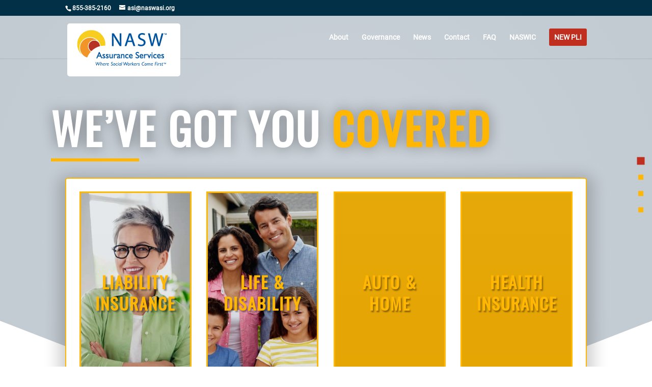

--- FILE ---
content_type: text/css
request_url: https://h5r9h4u7.delivery.rocketcdn.me/wp-content/themes/asi-child/style.css?ver=3.2.9
body_size: 1420
content:
/*---------------------------------------------------------------------------------

 Theme Name:   NASW Assurance Services Child
 Theme URI:    https://naswassurance.org
 Description:  A child theme for NASW Assurance Services, Inc. (ASI)
 Author:       Clayton Design Group
 Author URI:   https://claytondesigngroup.com
 Template:     Divi
 Version:      3.2.9
 License:      GNU General Public License v2 or later
 License URI:  http://www.gnu.org/licenses/gpl-2.0.html

Add custom CSS below the line. DO NOT EDIT ABOVE apart from updating the version number.
Make sure to update the version line above each time this file is updated.

------------------------------ ADDITIONAL CSS HERE ------------------------------*/


#main-header {
box-shadow: 0 0px 0;
-moz-box-shadow: 0 0px 0;
-webkit-box-shadow: 0 0px 0; 
}
#logo {
 max-height: 225%!important;
 border-radius: 5px;
 margin-top: 15px;
 z-index: 100000; 
}
#top-menu li > a:after {
-webkit-transition: all 0.4s ease-in-out;
-moz-transition: all 0.4s ease-in-out;
transition: all 0.4s ease-in-out;
}
#top-menu li:hover > a:after {
-ms-transform: rotate(360deg);
-webkit-transform: rotate(360deg);
transform: rotate(360deg);
}

/*WP Forms Customizatiion*/
.wpforms-form input[type=submit], 
.wpforms-form button[type=submit] {
	padding: 2% !important; /* Increase distance between text and border */
    width: 30% !important; /* The button width */
    font-family: roboto !important; /* text font */
    font-size: 1em !important; /* Increase text size */
    font-weight: 500 !important; /* add style */
    text-transform: uppercase !important;
    letter-spacing: 0.2em !important;
    background-color: #ffb703 !important; /* background */
    color: #fff !important; /* White text */
}
	
/* WP Form button hover styles */
.wpforms-form input[type=submit]:hover, 
.wpforms-form input[type=submit]:active, 
.wpforms-form button[type=submit]:hover, 
.wpforms-form button[type=submit]:active, 
.wpforms-form .wpforms-page-button:hover, 
.wpforms-form .wpforms-page-button:active {
    background-color: #bf2e1e !important; /* background */
}


/*** Dot Navigation Style ***/
ul.et_pb_side_nav {
    right: 0.5%;
    width: auto;
    padding: 0px;
    border-radius: 0px;
    background: rgba(0,0,0,0);
}

ul.et_pb_side_nav li.side_nav_item {
    padding: 11px;}

ul.et_pb_side_nav .side_nav_item a {
    width: 10px;
    height: 10px;
    margin-right: 0px;
    border-radius: 0px;
    background-color: #ffb703;
}

ul.et_pb_side_nav.et-visible {
    opacity: 1;
    -webkit-animation: fadeIn 1.5s 1 cubic-bezier(0.77, 0, 0.175, 1);
    animation: fadeIn 1.5s 1 cubic-bezier(0.77, 0, 0.175, 1);
}

ul.et_pb_side_nav .side_nav_item a.active,
ul.et_pb_side_nav .side_nav_item a:hover {
    background-color: #bf2e1e !important;
    -webkit-transform: scale(1.5);
    -ms-transform: scale(1.5);
    transform: scale(1.5);
    -webkit-transition: -webkit-transform 0.3s ease;
    -o-transition: transform 0.3s ease;
    transition: transform 0.3s ease, -webkit-transform 0.3s ease;
}
/*** End Dot Navigation Style ***/


/***Style for Enroll-Today Form***/

.fl-builder-content .fl-module-content a.fl-button, .fl-builder-content .fl-module-content a.fl-button:visited {
	background: #04549d;
	border: 1px solid #04549d;
	color: #fff!important;
}

.fl-builder-content .fl-module-content a.fl-button:hover {
	background: #38a80c;
	border: 1px solid #38a80c;
}

.fl-builder-content .fl-module-content a.fl-button *, .fl-builder-content .fl-module-content a.fl-button:visited * {
	color: #fff;
}

.nasw-form {
	padding: 24px;
	background: #fff3e5;
	border-radius: 3px;
	-moz-border-radius: 3px;
	-webkit-border-radius: 3px;
	border: 1px dotted #ffb703;
}

.nasw-form button {
	background: #bf2e1e;
	color: #fff!important;
	padding: 10px 15px;
	font-size: 18px;
	text-transform: uppercase;
	font-weight: bold;
	border-radius: 3px;
	-moz-border-radius: 3px;
	-webkit-border-radius: 3px;
	border: 1px solid;
}

.nasw-form button:hover {
	background: #ffb703;
}

.nasw-form-label {
	display: block;
	padding: 6px;
	font-weight: bold;
}

.nasw-form-field {
	display: block;
}

.nasw-form-field input {
	width: 100%;
	padding: 8px;
	margin-bottom: 6px;
}

.rrg-confirmation {
	padding: 20px;
	border: 1px solid #ddd;
	-border-radius: 3px;
	-moz-border-radius: 3px;
	-webkit-border-radius: 3px;
}

.rrg-info-row {
	clear: both;
}

.rrg-info-label {
	float: left;
	width: 25%;
	padding: 10px 7px;
	text-align: right;
	font-weight: bold;
}

.rrg-info-data {
	float: left;
	width: 75%;
	padding: 10px 7px;
}

@media screen and (max-width: 767px) {
	.lp-header img {
		max-width: 160px!important;
	}
	.lp-header .fl-row-content-wrap {
		padding: 0px!important;
	}
	.lp-header .fl-col-small {
		width: 50%!important;
		float: left;
		clear: none;
	}
	.lp-header .fl-col-small + .fl-col-small img {
		margin-top: 5px;
	}

.rrg-info-label {
	float: none;
	clear: both;
	width: 90%;
	padding: 0px;
	text-align: left;
}

.rrg-info-data {
	float: none;
	clear: both;
	width: 90%;
	padding: 0px 0px 10px;
	}
}
/***Style for Enroll-Today Form***/

/***Style for Red Button***/
.red-btn {
    color: #FFFFFF;
    border-width: 0px;
    border-color: #BF2E1E;
    font-size: 16px;
    font-weight: 600;
    text-transform: uppercase;
    background-color: #BF2E1E;
    }

.red-btn:after {
    transition: all 300ms ease 0ms;
    }

.red-btn:hover {
    border-color: #FFB703;
    border-width: 2px;
    background-image: initial;
    background-color: #FFB703;
    }
/***End Style for Red Button***/

.rrg-info-row .break {
    clear: both;
} 


--- FILE ---
content_type: application/javascript
request_url: https://h5r9h4u7.delivery.rocketcdn.me/wp-content/uploads/perfmatters/gtagv4.js?id=G-MW3PL00FRP
body_size: 118645
content:

// Copyright 2012 Google Inc. All rights reserved.
 
(function(){

var data = {
"resource": {
  "version":"1",
  
  "macros":[{"function":"__e"}],
  "tags":[{"function":"__ogt_1p_data_v2","priority":0,"vtp_isAutoEnabled":true,"vtp_autoCollectExclusionSelectors":["list",["map","exclusionSelector",""]],"vtp_isEnabled":true,"vtp_cityType":"CSS_SELECTOR","vtp_manualEmailEnabled":false,"vtp_firstNameType":"CSS_SELECTOR","vtp_countryType":"CSS_SELECTOR","vtp_cityValue":"","vtp_emailType":"CSS_SELECTOR","vtp_regionType":"CSS_SELECTOR","vtp_autoEmailEnabled":true,"vtp_postalCodeValue":"","vtp_lastNameValue":"","vtp_phoneType":"CSS_SELECTOR","vtp_phoneValue":"","vtp_streetType":"CSS_SELECTOR","vtp_autoPhoneEnabled":false,"vtp_postalCodeType":"CSS_SELECTOR","vtp_emailValue":"","vtp_firstNameValue":"","vtp_streetValue":"","vtp_lastNameType":"CSS_SELECTOR","vtp_autoAddressEnabled":false,"vtp_regionValue":"","vtp_countryValue":"","vtp_isAutoCollectPiiEnabledFlag":false,"tag_id":2}],
  "predicates":[{"function":"_eq","arg0":["macro",0],"arg1":"gtm.init"}],
  "rules":[[["if",0],["add",0]]]
},
"runtime":[ [50,"__e",[46,"a"],[36,[13,[41,"$0"],[3,"$0",["require","internal.getEventData"]],["$0","event"]]]]
 ,[50,"__ogt_1p_data_v2",[46,"a"],[50,"q",[46,"v","w"],[52,"x",[7]],[52,"y",[2,[15,"b"],"keys",[7,[15,"v"]]]],[65,"z",[15,"y"],[46,[53,[52,"aA",[30,[16,[15,"v"],[15,"z"]],[7]]],[52,"aB",[39,[18,[17,[15,"aA"],"length"],0],"1","0"]],[52,"aC",[39,["r",[15,"w"],[15,"z"]],"1","0"]],[2,[15,"x"],"push",[7,[0,[0,[0,[16,[15,"p"],[15,"z"]],"-"],[15,"aB"]],[15,"aC"]]]]]]],[36,[2,[15,"x"],"join",[7,"~"]]]],[50,"r",[46,"v","w"],[22,[28,[15,"v"]],[46,[53,[36,false]]]],[38,[15,"w"],[46,"email","phone_number","first_name","last_name","street","city","region","postal_code","country"],[46,[5,[46,[36,[28,[28,[16,[15,"v"],"email"]]]]]],[5,[46,[36,[28,[28,[16,[15,"v"],"phone_number"]]]]]],[5,[46]],[5,[46]],[5,[46]],[5,[46]],[5,[46]],[5,[46]],[5,[46,[36,["s",[15,"v"],[15,"w"]]]]],[9,[46,[36,false]]]]]],[50,"s",[46,"v","w"],[36,[1,[28,[28,[16,[15,"v"],"address"]]],[28,[28,[16,[16,[15,"v"],"address"],[15,"w"]]]]]]],[50,"t",[46,"v","w","x","y"],[22,[20,[16,[15,"w"],"type"],[15,"x"]],[46,[53,[22,[28,[15,"v"]],[46,[53,[3,"v",[8]]]]],[22,[28,[16,[15,"v"],[15,"x"]]],[46,[53,[43,[15,"v"],[15,"x"],[16,[15,"w"],"userData"]],[52,"z",[8,"mode","a"]],[22,[16,[15,"w"],"tagName"],[46,[53,[43,[15,"z"],"location",[16,[15,"w"],"tagName"]]]]],[22,[16,[15,"w"],"querySelector"],[46,[53,[43,[15,"z"],"selector",[16,[15,"w"],"querySelector"]]]]],[43,[15,"y"],[15,"x"],[15,"z"]]]]]]]],[36,[15,"v"]]],[50,"u",[46,"v","w","x"],[22,[28,[16,[15,"a"],[15,"x"]]],[46,[36]]],[43,[15,"v"],[15,"w"],[8,"value",[16,[15,"a"],[15,"x"]]]]],[22,[28,[17,[15,"a"],"isEnabled"]],[46,[53,[2,[15,"a"],"gtmOnSuccess",[7]],[36]]]],[52,"b",["require","Object"]],[52,"c",["require","internal.isFeatureEnabled"]],[52,"d",[15,"__module_featureFlags"]],[52,"e",["require","internal.getDestinationIds"]],[52,"f",["require","internal.getProductSettingsParameter"]],[52,"g",["require","internal.detectUserProvidedData"]],[52,"h",["require","queryPermission"]],[52,"i",["require","internal.setRemoteConfigParameter"]],[52,"j",["require","internal.registerCcdCallback"]],[52,"k",[15,"__module_metadataSchema"]],[52,"l","_z"],[52,"m",["c",[17,[15,"d"],"DJ"]]],[52,"n",[30,["e"],[7]]],[52,"o",[8,"enable_code",true]],[52,"p",[8,"email","1","phone_number","2","first_name","3","last_name","4","country","5","postal_code","6","street","7","city","8","region","9"]],[22,[17,[15,"a"],"isAutoEnabled"],[46,[53,[52,"v",[7]],[22,[1,[17,[15,"a"],"autoCollectExclusionSelectors"],[17,[17,[15,"a"],"autoCollectExclusionSelectors"],"length"]],[46,[53,[53,[41,"y"],[3,"y",0],[63,[7,"y"],[23,[15,"y"],[17,[17,[15,"a"],"autoCollectExclusionSelectors"],"length"]],[33,[15,"y"],[3,"y",[0,[15,"y"],1]]],[46,[53,[52,"z",[17,[16,[17,[15,"a"],"autoCollectExclusionSelectors"],[15,"y"]],"exclusionSelector"]],[22,[15,"z"],[46,[53,[2,[15,"v"],"push",[7,[15,"z"]]]]]]]]]]]]],[52,"w",[30,["c",[17,[15,"d"],"W"]],[17,[15,"a"],"isAutoCollectPiiEnabledFlag"]]],[52,"x",[39,[17,[15,"a"],"isAutoCollectPiiEnabledFlag"],[17,[15,"a"],"autoEmailEnabled"],true]],[43,[15,"o"],"auto_detect",[8,"email",[15,"x"],"phone",[1,[15,"w"],[17,[15,"a"],"autoPhoneEnabled"]],"address",[1,[15,"w"],[17,[15,"a"],"autoAddressEnabled"]],"exclude_element_selectors",[15,"v"]]]]]],[22,[17,[15,"a"],"isManualEnabled"],[46,[53,[52,"v",[8]],[22,[17,[15,"a"],"manualEmailEnabled"],[46,[53,["u",[15,"v"],"email","emailValue"]]]],[22,[17,[15,"a"],"manualPhoneEnabled"],[46,[53,["u",[15,"v"],"phone","phoneValue"]]]],[22,[17,[15,"a"],"manualAddressEnabled"],[46,[53,[52,"w",[8]],["u",[15,"w"],"first_name","firstNameValue"],["u",[15,"w"],"last_name","lastNameValue"],["u",[15,"w"],"street","streetValue"],["u",[15,"w"],"city","cityValue"],["u",[15,"w"],"region","regionValue"],["u",[15,"w"],"country","countryValue"],["u",[15,"w"],"postal_code","postalCodeValue"],[43,[15,"v"],"name_and_address",[7,[15,"w"]]]]]],[43,[15,"o"],"selectors",[15,"v"]]]]],[65,"v",[15,"n"],[46,[53,["i",[15,"v"],"user_data_settings",[15,"o"]],[52,"w",[16,[15,"o"],"auto_detect"]],[22,[28,[15,"w"]],[46,[53,[6]]]],[52,"x",[51,"",[7,"y"],[52,"z",[2,[15,"y"],"getMetadata",[7,[17,[15,"k"],"CF"]]]],[22,[15,"z"],[46,[53,[36,[15,"z"]]]]],[52,"aA",[1,["c",[17,[15,"d"],"BZ"]],[20,[2,[15,"v"],"indexOf",[7,"G-"]],0]]],[41,"aB"],[22,["h","detect_user_provided_data","auto"],[46,[53,[3,"aB",["g",[8,"excludeElementSelectors",[16,[15,"w"],"exclude_element_selectors"],"fieldFilters",[8,"email",[16,[15,"w"],"email"],"phone",[16,[15,"w"],"phone"],"address",[16,[15,"w"],"address"]],"performDataLayerSearch",[15,"aA"]]]]]]],[52,"aC",[1,[15,"aB"],[16,[15,"aB"],"elements"]]],[52,"aD",[8]],[52,"aE",[8]],[22,[1,[15,"aC"],[18,[17,[15,"aC"],"length"],0]],[46,[53,[41,"aF"],[41,"aG"],[3,"aG",[8]],[53,[41,"aH"],[3,"aH",0],[63,[7,"aH"],[23,[15,"aH"],[17,[15,"aC"],"length"]],[33,[15,"aH"],[3,"aH",[0,[15,"aH"],1]]],[46,[53,[52,"aI",[16,[15,"aC"],[15,"aH"]]],["t",[15,"aD"],[15,"aI"],"email",[15,"aE"]],[22,["c",[17,[15,"d"],"X"]],[46,[53,["t",[15,"aD"],[15,"aI"],"phone_number",[15,"aE"]],[3,"aF",["t",[15,"aF"],[15,"aI"],"first_name",[15,"aG"]]],[3,"aF",["t",[15,"aF"],[15,"aI"],"last_name",[15,"aG"]]],[3,"aF",["t",[15,"aF"],[15,"aI"],"country",[15,"aG"]]],[3,"aF",["t",[15,"aF"],[15,"aI"],"postal_code",[15,"aG"]]]]]]]]]],[22,[1,[15,"aF"],[28,[16,[15,"aD"],"address"]]],[46,[53,[43,[15,"aD"],"address",[15,"aF"]],[22,[15,"m"],[46,[53,[43,[16,[15,"aD"],"address"],"_tag_metadata",[15,"aG"]]]]]]]]]]],[22,[15,"aA"],[46,[53,[52,"aF",[1,[15,"aB"],[16,[15,"aB"],"dataLayerSearchResults"]]],[22,[15,"aF"],[46,[53,[52,"aG",["q",[15,"aF"],[15,"aD"]]],[22,[15,"aG"],[46,[53,[2,[15,"y"],"setHitData",[7,[15,"l"],[15,"aG"]]]]]]]]]]]],[22,[15,"m"],[46,[53,[22,[30,[16,[15,"aD"],"email"],[16,[15,"aD"],"phone_number"]],[46,[53,[43,[15,"aD"],"_tag_metadata",[15,"aE"]]]]]]]],[2,[15,"y"],"setMetadata",[7,[17,[15,"k"],"CF"],[15,"aD"]]],[36,[15,"aD"]]]],["j",[15,"v"],[51,"",[7,"y"],[2,[15,"y"],"setMetadata",[7,[17,[15,"k"],"CG"],[15,"x"]]]]]]]],[2,[15,"a"],"gtmOnSuccess",[7]]]
 ,[52,"__module_metadataSchema",[13,[41,"$0"],[3,"$0",[51,"",[7],[50,"a",[46],[52,"b","accept_by_default"],[52,"c","add_tag_timing"],[52,"d","consent_state"],[52,"e","consent_updated"],[52,"f","conversion_linker_enabled"],[52,"g","cookie_options"],[52,"h","em_event"],[52,"i","event_start_timestamp_ms"],[52,"j","event_usage"],[52,"k","ga4_collection_subdomain"],[52,"l","handle_internally"],[52,"m","hit_type"],[52,"n","hit_type_override"],[52,"o","is_conversion"],[52,"p","is_external_event"],[52,"q","is_first_visit"],[52,"r","is_first_visit_conversion"],[52,"s","is_fpm_encryption"],[52,"t","is_fpm_split"],[52,"u","is_gcp_conversion"],[52,"v","is_google_signals_allowed"],[52,"w","is_server_side_destination"],[52,"x","is_session_start"],[52,"y","is_session_start_conversion"],[52,"z","is_sgtm_ga_ads_conversion_study_control_group"],[52,"aA","is_sgtm_prehit"],[52,"aB","is_split_conversion"],[52,"aC","is_syn"],[52,"aD","prehit_for_retry"],[52,"aE","redact_ads_data"],[52,"aF","redact_click_ids"],[52,"aG","send_ccm_parallel_ping"],[52,"aH","send_user_data_hit"],[52,"aI","speculative"],[52,"aJ","syn_or_mod"],[52,"aK","transient_ecsid"],[52,"aL","transmission_type"],[52,"aM","user_data"],[52,"aN","user_data_from_automatic"],[52,"aO","user_data_from_automatic_getter"],[52,"aP","user_data_from_code"],[52,"aQ","user_data_from_manual"],[36,[8,"A",[15,"b"],"B",[15,"c"],"H",[15,"d"],"I",[15,"e"],"J",[15,"f"],"K",[15,"g"],"Q",[15,"h"],"V",[15,"i"],"W",[15,"j"],"AE",[15,"k"],"AG",[15,"l"],"AH",[15,"m"],"AI",[15,"n"],"AM",[15,"o"],"AO",[15,"p"],"AQ",[15,"q"],"AR",[15,"r"],"AT",[15,"s"],"AU",[15,"t"],"AV",[15,"u"],"AW",[15,"v"],"BA",[15,"w"],"BB",[15,"x"],"BC",[15,"y"],"BD",[15,"z"],"BE",[15,"aA"],"BG",[15,"aB"],"BH",[15,"aC"],"BM",[15,"aD"],"BP",[15,"aE"],"BQ",[15,"aF"],"BS",[15,"aG"],"BW",[15,"aH"],"BY",[15,"aI"],"CB",[15,"aJ"],"CC",[15,"aK"],"CD",[15,"aL"],"CE",[15,"aM"],"CF",[15,"aN"],"CG",[15,"aO"],"CH",[15,"aP"],"CI",[15,"aQ"]]]],[36,["a"]]]],["$0"]]]
 ,[52,"__module_featureFlags",[13,[41,"$0"],[3,"$0",[51,"",[7],[50,"a",[46],[52,"b",30],[52,"c",32],[52,"d",33],[52,"e",42],[52,"f",43],[52,"g",44],[52,"h",45],[52,"i",46],[52,"j",47],[52,"k",113],[52,"l",129],[52,"m",142],[52,"n",156],[52,"o",168],[52,"p",174],[52,"q",178],[52,"r",212],[52,"s",240],[52,"t",241],[52,"u",243],[52,"v",252],[52,"w",253],[52,"x",254],[36,[8,"ET",[15,"v"],"DC",[15,"o"],"V",[15,"b"],"W",[15,"c"],"X",[15,"d"],"AC",[15,"e"],"AD",[15,"f"],"AE",[15,"g"],"AF",[15,"h"],"AG",[15,"i"],"AH",[15,"j"],"DG",[15,"p"],"DJ",[15,"q"],"EL",[15,"s"],"BN",[15,"k"],"EN",[15,"u"],"BZ",[15,"l"],"EM",[15,"t"],"EV",[15,"x"],"EU",[15,"w"],"CM",[15,"m"],"DV",[15,"r"],"CV",[15,"n"]]]],[36,["a"]]]],["$0"]]]
 
]
,"entities":{
"__e":{"2":true,"5":true}
,
"__ogt_1p_data_v2":{"2":true,"5":true}


}
,"blob":{"1":"1","10":"G-MW3PL00FRP","14":"5951","15":"0","16":"NjU0MDQyNDQxMzk2NTgzNDg5NA==","17":"","19":"dataLayer","2":true,"20":"","21":"www.googletagmanager.com","22":"eyIwIjoiIiwiMSI6IiIsIjIiOmZhbHNlLCIzIjoiIiwiNCI6IiIsIjUiOmZhbHNlLCI2IjpmYWxzZSwiNyI6IiJ9","23":"google.tagmanager.debugui2.queue","24":"tagassistant.google.com","27":0.005,"3":"www.googletagmanager.com","32":false,"34":"G-MW3PL00FRP","35":"G","36":"https://adservice.google.com/pagead/regclk","37":"__TAGGY_INSTALLED","38":"cct.google","39":"googTaggyReferrer","40":"https://cct.google/taggy/agent.js","41":"google.tagmanager.ta.prodqueue","42":0.01,"43":"{\"keys\":[{\"hpkePublicKey\":{\"params\":{\"aead\":\"AES_128_GCM\",\"kdf\":\"HKDF_SHA256\",\"kem\":\"DHKEM_P256_HKDF_SHA256\"},\"publicKey\":\"BJlFZo1PLIDIEBtsGEdfkWR4ZCcviP2y+dqfwvtWFNjNYttgOKelwTaMUwDjc4u1vbVnCQhKBR3Ud3oXWze2eV4=\",\"version\":0},\"id\":\"e79a77ad-43af-44a5-bcca-e57a1f93b790\"},{\"hpkePublicKey\":{\"params\":{\"aead\":\"AES_128_GCM\",\"kdf\":\"HKDF_SHA256\",\"kem\":\"DHKEM_P256_HKDF_SHA256\"},\"publicKey\":\"BDw7DFfOeZAAWAqNIyQfysi0/JA10sR+FPZhR6dMiRh4sDLkXZ+q5KoIer8OYTaPCHAZDjlF4UCz/ecoB262OG0=\",\"version\":0},\"id\":\"90bb4489-4e6e-41bc-9502-3e9d807aa4dd\"},{\"hpkePublicKey\":{\"params\":{\"aead\":\"AES_128_GCM\",\"kdf\":\"HKDF_SHA256\",\"kem\":\"DHKEM_P256_HKDF_SHA256\"},\"publicKey\":\"BC//NaSUVUe7TL7gUUpav1au+A9txHuJj5FmEkTOnsN0kBHmVr42c4PoznnLpQHkIK6mHi4tfTzCe888FbA2mCE=\",\"version\":0},\"id\":\"63d5d28f-3fce-4587-986e-285cc423dfa1\"},{\"hpkePublicKey\":{\"params\":{\"aead\":\"AES_128_GCM\",\"kdf\":\"HKDF_SHA256\",\"kem\":\"DHKEM_P256_HKDF_SHA256\"},\"publicKey\":\"BB0vQ526NMz7UA93caIqPgXdDxDAVWQZndpQCFqrbGC9e/6V4njP+/9b14wWL2ZgZ65/wfrndtBmKkenASmKl/0=\",\"version\":0},\"id\":\"4aadf648-f1fb-4a07-bbd3-09468280293c\"},{\"hpkePublicKey\":{\"params\":{\"aead\":\"AES_128_GCM\",\"kdf\":\"HKDF_SHA256\",\"kem\":\"DHKEM_P256_HKDF_SHA256\"},\"publicKey\":\"BLZSd5uiWWgL76/7QnIswmgZarlkx5CYp0WjRYlmOlij9R1fcj5aGKOXVUsG1faHH5wRBRoWbgbG2ma6T3kkNP0=\",\"version\":0},\"id\":\"468470fe-89e8-44ed-821a-c25902de0bd0\"}]}","44":"101509157~103116026~103200004~103233427~104684208~104684211~105426769~105426771","46":{"1":"1000","10":"5940","11":"5840","12":"0.01","14":"1000","16":"US-CO~US-CT~US-MT~US-NE~US-NH~US-TX~US-MN~US-NJ~US-MD","17":"US-CO~US-CT~US-MT~US-NE~US-NH~US-TX~US-MN~US-NJ~US-MD","2":"9","20":"5000","21":"5000","22":"3.2.0","23":"0.0.0","25":"1","26":"4000","27":"100","3":"5","4":"ad_storage|analytics_storage|ad_user_data|ad_personalization","44":"15000","48":"30000","5":"ad_storage|analytics_storage|ad_user_data","6":"1","60":"0","7":"10","8":"20","9":"https://publickeyservice.keys.adm-services.goog/v1alpha/publicKeys:raw"},"5":"G-MW3PL00FRP","55":[],"6":"179854071","8":"res_ts:1710170259800986,srv_cl:804329928,ds:live,cv:1","9":""}
,"permissions":{
"__e":{"read_event_data":{"eventDataAccess":"specific","keyPatterns":["event"]}}
,
"__ogt_1p_data_v2":{"detect_user_provided_data":{"limitDataSources":true,"allowAutoDataSources":true,"allowManualDataSources":false,"allowCodeDataSources":false}}


}



,"security_groups":{
"google":[
"__e"
,
"__ogt_1p_data_v2"

]


}



};




var k,aa=function(a){var b=0;return function(){return b<a.length?{done:!1,value:a[b++]}:{done:!0}}},ba=typeof Object.defineProperties=="function"?Object.defineProperty:function(a,b,c){if(a==Array.prototype||a==Object.prototype)return a;a[b]=c.value;return a},ca=function(a){for(var b=["object"==typeof globalThis&&globalThis,a,"object"==typeof window&&window,"object"==typeof self&&self,"object"==typeof global&&global],c=0;c<b.length;++c){var d=b[c];if(d&&d.Math==Math)return d}throw Error("Cannot find global object");
},ea=ca(this),ha=typeof Symbol==="function"&&typeof Symbol("x")==="symbol",ia={},la={},ma=function(a,b,c){if(!c||a!=null){var d=la[b];if(d==null)return a[b];var e=a[d];return e!==void 0?e:a[b]}},na=function(a,b,c){if(b)a:{var d=a.split("."),e=d.length===1,f=d[0],g;!e&&f in ia?g=ia:g=ea;for(var h=0;h<d.length-1;h++){var m=d[h];if(!(m in g))break a;g=g[m]}var n=d[d.length-1],p=ha&&c==="es6"?g[n]:null,q=b(p);if(q!=null)if(e)ba(ia,n,{configurable:!0,writable:!0,value:q});else if(q!==p){if(la[n]===void 0){var r=
Math.random()*1E9>>>0;la[n]=ha?ea.Symbol(n):"$jscp$"+r+"$"+n}ba(g,la[n],{configurable:!0,writable:!0,value:q})}}};na("Symbol",function(a){if(a)return a;var b=function(f,g){this.C=f;ba(this,"description",{configurable:!0,writable:!0,value:g})};b.prototype.toString=function(){return this.C};var c="jscomp_symbol_"+(Math.random()*1E9>>>0)+"_",d=0,e=function(f){if(this instanceof e)throw new TypeError("Symbol is not a constructor");return new b(c+(f||"")+"_"+d++,f)};return e},"es6");
var oa=typeof Object.create=="function"?Object.create:function(a){var b=function(){};b.prototype=a;return new b},pa;if(ha&&typeof Object.setPrototypeOf=="function")pa=Object.setPrototypeOf;else{var ra;a:{var ua={a:!0},va={};try{va.__proto__=ua;ra=va.a;break a}catch(a){}ra=!1}pa=ra?function(a,b){a.__proto__=b;if(a.__proto__!==b)throw new TypeError(a+" is not extensible");return a}:null}
var wa=pa,xa=function(a,b){a.prototype=oa(b.prototype);a.prototype.constructor=a;if(wa)wa(a,b);else for(var c in b)if(c!="prototype")if(Object.defineProperties){var d=Object.getOwnPropertyDescriptor(b,c);d&&Object.defineProperty(a,c,d)}else a[c]=b[c];a.yr=b.prototype},l=function(a){var b=typeof ia.Symbol!="undefined"&&ia.Symbol.iterator&&a[ia.Symbol.iterator];if(b)return b.call(a);if(typeof a.length=="number")return{next:aa(a)};throw Error(String(a)+" is not an iterable or ArrayLike");},ya=function(a){for(var b,
c=[];!(b=a.next()).done;)c.push(b.value);return c},Aa=function(a){return a instanceof Array?a:ya(l(a))},Ca=function(a){return Ba(a,a)},Ba=function(a,b){a.raw=b;Object.freeze&&(Object.freeze(a),Object.freeze(b));return a},Da=ha&&typeof ma(Object,"assign")=="function"?ma(Object,"assign"):function(a,b){if(a==null)throw new TypeError("No nullish arg");a=Object(a);for(var c=1;c<arguments.length;c++){var d=arguments[c];if(d)for(var e in d)Object.prototype.hasOwnProperty.call(d,e)&&(a[e]=d[e])}return a};
na("Object.assign",function(a){return a||Da},"es6");var Ea=function(){for(var a=Number(this),b=[],c=a;c<arguments.length;c++)b[c-a]=arguments[c];return b};/*

 Copyright The Closure Library Authors.
 SPDX-License-Identifier: Apache-2.0
*/
var Fa=this||self,Ga=function(a,b){function c(){}c.prototype=b.prototype;a.yr=b.prototype;a.prototype=new c;a.prototype.constructor=a;a.Ds=function(d,e,f){for(var g=Array(arguments.length-2),h=2;h<arguments.length;h++)g[h-2]=arguments[h];return b.prototype[e].apply(d,g)}};var Ha=function(a,b){this.type=a;this.data=b};var Ia=function(){this.map={};this.C={}};Ia.prototype.get=function(a){return this.map["dust."+a]};Ia.prototype.set=function(a,b){var c="dust."+a;this.C.hasOwnProperty(c)||(this.map[c]=b)};Ia.prototype.has=function(a){return this.map.hasOwnProperty("dust."+a)};Ia.prototype.remove=function(a){var b="dust."+a;this.C.hasOwnProperty(b)||delete this.map[b]};
var Ja=function(a,b){var c=[],d;for(d in a.map)if(a.map.hasOwnProperty(d)){var e=d.substring(5);switch(b){case 1:c.push(e);break;case 2:c.push(a.map[d]);break;case 3:c.push([e,a.map[d]])}}return c};Ia.prototype.ya=function(){return Ja(this,1)};Ia.prototype.sc=function(){return Ja(this,2)};Ia.prototype.ac=function(){return Ja(this,3)};var Ka=function(){};Ka.prototype.reset=function(){};var La=function(a,b){this.R=a;this.parent=b;this.M=this.C=void 0;this.Ab=!1;this.H=function(c,d,e){return c.apply(d,e)};this.values=new Ia};La.prototype.add=function(a,b){Ma(this,a,b,!1)};La.prototype.mh=function(a,b){Ma(this,a,b,!0)};var Ma=function(a,b,c,d){if(!a.Ab)if(d){var e=a.values;e.set(b,c);e.C["dust."+b]=!0}else a.values.set(b,c)};k=La.prototype;k.set=function(a,b){this.Ab||(!this.values.has(a)&&this.parent&&this.parent.has(a)?this.parent.set(a,b):this.values.set(a,b))};
k.get=function(a){return this.values.has(a)?this.values.get(a):this.parent?this.parent.get(a):void 0};k.has=function(a){return!!this.values.has(a)||!(!this.parent||!this.parent.has(a))};k.nb=function(){var a=new La(this.R,this);this.C&&a.Mb(this.C);a.Rc(this.H);a.Ld(this.M);return a};k.Ed=function(){return this.R};k.Mb=function(a){this.C=a};k.Km=function(){return this.C};k.Rc=function(a){this.H=a};k.Zi=function(){return this.H};k.Ra=function(){this.Ab=!0};k.Ld=function(a){this.M=a};k.pb=function(){return this.M};var Na=function(){this.value={};this.prefix="gtm."};Na.prototype.set=function(a,b){this.value[this.prefix+String(a)]=b};Na.prototype.get=function(a){return this.value[this.prefix+String(a)]};Na.prototype.has=function(a){return this.value.hasOwnProperty(this.prefix+String(a))};function Oa(){try{if(Map)return new Map}catch(a){}return new Na};var Pa=function(){this.values=[]};Pa.prototype.add=function(a){this.values.indexOf(a)===-1&&this.values.push(a)};Pa.prototype.has=function(a){return this.values.indexOf(a)>-1};var Qa=function(a,b){this.ia=a;this.parent=b;this.R=this.H=void 0;this.Ab=!1;this.M=function(d,e,f){return d.apply(e,f)};this.C=Oa();var c;a:{try{if(Set){c=new Set;break a}}catch(d){}c=new Pa}this.U=c};Qa.prototype.add=function(a,b){Ra(this,a,b,!1)};Qa.prototype.mh=function(a,b){Ra(this,a,b,!0)};var Ra=function(a,b,c,d){a.Ab||a.U.has(b)||(d&&a.U.add(b),a.C.set(b,c))};k=Qa.prototype;
k.set=function(a,b){this.Ab||(!this.C.has(a)&&this.parent&&this.parent.has(a)?this.parent.set(a,b):this.U.has(a)||this.C.set(a,b))};k.get=function(a){return this.C.has(a)?this.C.get(a):this.parent?this.parent.get(a):void 0};k.has=function(a){return!!this.C.has(a)||!(!this.parent||!this.parent.has(a))};k.nb=function(){var a=new Qa(this.ia,this);this.H&&a.Mb(this.H);a.Rc(this.M);a.Ld(this.R);return a};k.Ed=function(){return this.ia};k.Mb=function(a){this.H=a};k.Km=function(){return this.H};
k.Rc=function(a){this.M=a};k.Zi=function(){return this.M};k.Ra=function(){this.Ab=!0};k.Ld=function(a){this.R=a};k.pb=function(){return this.R};var Sa=function(a,b,c){var d;d=Error.call(this,a.message);this.message=d.message;"stack"in d&&(this.stack=d.stack);this.Tm=a;this.Dm=c===void 0?!1:c;this.debugInfo=[];this.C=b};xa(Sa,Error);var Ta=function(a){return a instanceof Sa?a:new Sa(a,void 0,!0)};var Ua=[];function Wa(a){return Ua[a]===void 0?!1:Ua[a]};var Xa=Oa();function Ya(a,b){for(var c,d=l(b),e=d.next();!e.done&&!(c=Za(a,e.value),c instanceof Ha);e=d.next());return c}
function Za(a,b){try{if(Wa(17)){var c=b[0],d=b.slice(1),e=String(c),f=Xa.has(e)?Xa.get(e):a.get(e);if(!f||typeof f.invoke!=="function")throw Ta(Error("Attempting to execute non-function "+b[0]+"."));return f.apply(a,d)}var g=l(b),h=g.next().value,m=ya(g),n=a.get(String(h));if(!n||typeof n.invoke!=="function")throw Ta(Error("Attempting to execute non-function "+b[0]+"."));return n.invoke.apply(n,[a].concat(Aa(m)))}catch(q){var p=a.Km();p&&p(q,b.context?{id:b[0],line:b.context.line}:null);throw q;}}
;var ab=function(){this.H=new Ka;this.C=Wa(17)?new Qa(this.H):new La(this.H)};k=ab.prototype;k.Ed=function(){return this.H};k.Mb=function(a){this.C.Mb(a)};k.Rc=function(a){this.C.Rc(a)};k.execute=function(a){return this.Aj([a].concat(Aa(Ea.apply(1,arguments))))};k.Aj=function(){for(var a,b=l(Ea.apply(0,arguments)),c=b.next();!c.done;c=b.next())a=Za(this.C,c.value);return a};
k.Vo=function(a){var b=Ea.apply(1,arguments),c=this.C.nb();c.Ld(a);for(var d,e=l(b),f=e.next();!f.done;f=e.next())d=Za(c,f.value);return d};k.Ra=function(){this.C.Ra()};var bb=function(){this.Fa=!1;this.da=new Ia};k=bb.prototype;k.get=function(a){return this.da.get(a)};k.set=function(a,b){this.Fa||this.da.set(a,b)};k.has=function(a){return this.da.has(a)};k.remove=function(a){this.Fa||this.da.remove(a)};k.ya=function(){return this.da.ya()};k.sc=function(){return this.da.sc()};k.ac=function(){return this.da.ac()};k.Ra=function(){this.Fa=!0};k.Ab=function(){return this.Fa};function cb(){for(var a=db,b={},c=0;c<a.length;++c)b[a[c]]=c;return b}function eb(){var a="ABCDEFGHIJKLMNOPQRSTUVWXYZ";a+=a.toLowerCase()+"0123456789-_";return a+"."}var db,fb;function gb(a){db=db||eb();fb=fb||cb();for(var b=[],c=0;c<a.length;c+=3){var d=c+1<a.length,e=c+2<a.length,f=a.charCodeAt(c),g=d?a.charCodeAt(c+1):0,h=e?a.charCodeAt(c+2):0,m=f>>2,n=(f&3)<<4|g>>4,p=(g&15)<<2|h>>6,q=h&63;e||(q=64,d||(p=64));b.push(db[m],db[n],db[p],db[q])}return b.join("")}
function hb(a){function b(m){for(;d<a.length;){var n=a.charAt(d++),p=fb[n];if(p!=null)return p;if(!/^[\s\xa0]*$/.test(n))throw Error("Unknown base64 encoding at char: "+n);}return m}db=db||eb();fb=fb||cb();for(var c="",d=0;;){var e=b(-1),f=b(0),g=b(64),h=b(64);if(h===64&&e===-1)return c;c+=String.fromCharCode(e<<2|f>>4);g!==64&&(c+=String.fromCharCode(f<<4&240|g>>2),h!==64&&(c+=String.fromCharCode(g<<6&192|h)))}};var ib={};function jb(a,b){ib[a]=ib[a]||[];ib[a][b]=!0}function kb(){delete ib.GA4_EVENT}function lb(){ib.GTAG_EVENT_FEATURE_CHANNEL=mb}function nb(a){var b=ib[a];if(!b||b.length===0)return"";for(var c=[],d=0,e=0;e<b.length;e++)e%8===0&&e>0&&(c.push(String.fromCharCode(d)),d=0),b[e]&&(d|=1<<e%8);d>0&&c.push(String.fromCharCode(d));return gb(c.join("")).replace(/\.+$/,"")};function ob(){}function pb(a){return typeof a==="function"}function qb(a){return typeof a==="string"}function sb(a){return typeof a==="number"&&!isNaN(a)}function tb(a){return Array.isArray(a)?a:[a]}function ub(a,b){if(a&&Array.isArray(a))for(var c=0;c<a.length;c++)if(a[c]&&b(a[c]))return a[c]}function vb(a,b){if(!sb(a)||!sb(b)||a>b)a=0,b=2147483647;return Math.floor(Math.random()*(b-a+1)+a)}
function wb(a,b){for(var c=new xb,d=0;d<a.length;d++)c.set(a[d],!0);for(var e=0;e<b.length;e++)if(c.get(b[e]))return!0;return!1}function yb(a,b){for(var c in a)Object.prototype.hasOwnProperty.call(a,c)&&b(c,a[c])}function zb(a){return!!a&&(Object.prototype.toString.call(a)==="[object Arguments]"||Object.prototype.hasOwnProperty.call(a,"callee"))}function Ab(a){return Math.round(Number(a))||0}function Bb(a){return"false"===String(a).toLowerCase()?!1:!!a}
function Cb(a){var b=[];if(Array.isArray(a))for(var c=0;c<a.length;c++)b.push(String(a[c]));return b}function Db(a){return a?a.replace(/^\s+|\s+$/g,""):""}function Eb(){return new Date(Date.now())}function Fb(){return Eb().getTime()}var xb=function(){this.prefix="gtm.";this.values={}};xb.prototype.set=function(a,b){this.values[this.prefix+a]=b};xb.prototype.get=function(a){return this.values[this.prefix+a]};xb.prototype.contains=function(a){return this.get(a)!==void 0};
function Gb(a,b,c){return a&&a.hasOwnProperty(b)?a[b]:c}function Hb(a){var b=a;return function(){if(b){var c=b;b=void 0;try{c()}catch(d){}}}}function Ib(a,b){for(var c in b)b.hasOwnProperty(c)&&(a[c]=b[c])}function Jb(a,b){for(var c=[],d=0;d<a.length;d++)c.push(a[d]),c.push.apply(c,b[a[d]]||[]);return c}function Kb(a,b){return a.length>=b.length&&a.substring(0,b.length)===b}
function Lb(a,b,c){c=c||[];for(var d=a,e=0;e<b.length-1;e++){if(!d.hasOwnProperty(b[e]))return;d=d[b[e]];if(c.indexOf(d)>=0)return}return d}function Mb(a,b){for(var c={},d=c,e=a.split("."),f=0;f<e.length-1;f++)d=d[e[f]]={};d[e[e.length-1]]=b;return c}var Nb=/^\w{1,9}$/;function Ob(a,b){a=a||{};b=b||",";var c=[];yb(a,function(d,e){Nb.test(d)&&e&&c.push(d)});return c.join(b)}function Pb(a,b){function c(){e&&++d===b&&(e(),e=null,c.done=!0)}var d=0,e=a;c.done=!1;return c}
function Qb(a){if(!a)return a;var b=a;try{b=decodeURIComponent(a)}catch(d){}var c=b.split(",");return c.length===2&&c[0]===c[1]?c[0]:a}
function Rb(a,b,c){function d(n){var p=n.split("=")[0];if(a.indexOf(p)<0)return n;if(c!==void 0)return p+"="+c}function e(n){return n.split("&").map(d).filter(function(p){return p!==void 0}).join("&")}var f=b.href.split(/[?#]/)[0],g=b.search,h=b.hash;g[0]==="?"&&(g=g.substring(1));h[0]==="#"&&(h=h.substring(1));g=e(g);h=e(h);g!==""&&(g="?"+g);h!==""&&(h="#"+h);var m=""+f+g+h;m[m.length-1]==="/"&&(m=m.substring(0,m.length-1));return m}
function Sb(a){for(var b=0;b<3;++b)try{var c=decodeURIComponent(a).replace(/\+/g," ");if(c===a)break;a=c}catch(d){return""}return a}function Tb(){var a=w,b;a:{var c=a.crypto||a.msCrypto;if(c&&c.getRandomValues)try{var d=new Uint8Array(25);c.getRandomValues(d);b=btoa(String.fromCharCode.apply(String,Aa(d))).replace(/\+/g,"-").replace(/\//g,"_").replace(/=+$/,"");break a}catch(e){}b=void 0}return b};/*

 Copyright Google LLC
 SPDX-License-Identifier: Apache-2.0
*/
var Ub=globalThis.trustedTypes,Vb;function Wb(){var a=null;if(!Ub)return a;try{var b=function(c){return c};a=Ub.createPolicy("goog#html",{createHTML:b,createScript:b,createScriptURL:b})}catch(c){}return a}function Yb(){Vb===void 0&&(Vb=Wb());return Vb};var Zb=function(a){this.C=a};Zb.prototype.toString=function(){return this.C+""};function $b(a){var b=a,c=Yb(),d=c?c.createScriptURL(b):b;return new Zb(d)}function ac(a){if(a instanceof Zb)return a.C;throw Error("");};var bc=Ca([""]),dc=Ba(["\x00"],["\\0"]),ec=Ba(["\n"],["\\n"]),fc=Ba(["\x00"],["\\u0000"]);function hc(a){return a.toString().indexOf("`")===-1}hc(function(a){return a(bc)})||hc(function(a){return a(dc)})||hc(function(a){return a(ec)})||hc(function(a){return a(fc)});var ic=function(a){this.C=a};ic.prototype.toString=function(){return this.C};var jc=function(a){this.Jq=a};function kc(a){return new jc(function(b){return b.substr(0,a.length+1).toLowerCase()===a+":"})}var lc=[kc("data"),kc("http"),kc("https"),kc("mailto"),kc("ftp"),new jc(function(a){return/^[^:]*([/?#]|$)/.test(a)})];function mc(a){var b;b=b===void 0?lc:b;if(a instanceof ic)return a;for(var c=0;c<b.length;++c){var d=b[c];if(d instanceof jc&&d.Jq(a))return new ic(a)}}var nc=/^\s*(?!javascript:)(?:[\w+.-]+:|[^:/?#]*(?:[/?#]|$))/i;
function oc(a){var b;if(a instanceof ic)if(a instanceof ic)b=a.C;else throw Error("");else b=nc.test(a)?a:void 0;return b};function pc(a,b){var c=oc(b);c!==void 0&&(a.action=c)};function qc(a,b){throw Error(b===void 0?"unexpected value "+a+"!":b);};var rc=function(a){this.C=a};rc.prototype.toString=function(){return this.C+""};var tc=function(){this.C=sc[0].toLowerCase()};tc.prototype.toString=function(){return this.C};function uc(a,b){var c=[new tc];if(c.length===0)throw Error("");var d=c.map(function(f){var g;if(f instanceof tc)g=f.C;else throw Error("");return g}),e=b.toLowerCase();if(d.every(function(f){return e.indexOf(f)!==0}))throw Error('Attribute "'+b+'" does not match any of the allowed prefixes.');a.setAttribute(b,"true")};var vc=Array.prototype.indexOf?function(a,b){return Array.prototype.indexOf.call(a,b,void 0)}:function(a,b){if(typeof a==="string")return typeof b!=="string"||b.length!=1?-1:a.indexOf(b,0);for(var c=0;c<a.length;c++)if(c in a&&a[c]===b)return c;return-1};"ARTICLE SECTION NAV ASIDE H1 H2 H3 H4 H5 H6 HEADER FOOTER ADDRESS P HR PRE BLOCKQUOTE OL UL LH LI DL DT DD FIGURE FIGCAPTION MAIN DIV EM STRONG SMALL S CITE Q DFN ABBR RUBY RB RT RTC RP DATA TIME CODE VAR SAMP KBD SUB SUP I B U MARK BDI BDO SPAN BR WBR NOBR INS DEL PICTURE PARAM TRACK MAP TABLE CAPTION COLGROUP COL TBODY THEAD TFOOT TR TD TH SELECT DATALIST OPTGROUP OPTION OUTPUT PROGRESS METER FIELDSET LEGEND DETAILS SUMMARY MENU DIALOG SLOT CANVAS FONT CENTER ACRONYM BASEFONT BIG DIR HGROUP STRIKE TT".split(" ").concat(["BUTTON",
"INPUT"]);function wc(a){return a===null?"null":a===void 0?"undefined":a};var w=window,xc=window.history,z=document,yc=navigator;function zc(){var a;try{a=yc.serviceWorker}catch(b){return}return a}var Ac=z.currentScript,Bc=Ac&&Ac.src;function Cc(a,b){var c=w,d=c[a];c[a]=d===void 0?b:d;return c[a]}function Dc(a){return(yc.userAgent||"").indexOf(a)!==-1}function Ec(){return Dc("Firefox")||Dc("FxiOS")}function Fc(){return(Dc("GSA")||Dc("GoogleApp"))&&(Dc("iPhone")||Dc("iPad"))}function Gc(){return Dc("Edg/")||Dc("EdgA/")||Dc("EdgiOS/")}
var Hc={async:1,nonce:1,onerror:1,onload:1,src:1,type:1},Ic={height:1,onload:1,src:1,style:1,width:1};function Jc(a,b,c){b&&yb(b,function(d,e){d=d.toLowerCase();c.hasOwnProperty(d)||a.setAttribute(d,e)})}
function Kc(a,b,c,d,e){var f=z.createElement("script");Jc(f,d,Hc);f.type="text/javascript";f.async=d&&d.async===!1?!1:!0;var g;g=$b(wc(a));f.src=ac(g);var h,m=f.ownerDocument;m=m===void 0?document:m;var n,p,q=(p=(n=m).querySelector)==null?void 0:p.call(n,"script[nonce]");(h=q==null?"":q.nonce||q.getAttribute("nonce")||"")&&f.setAttribute("nonce",h);b&&(f.onload=b);c&&(f.onerror=c);if(e)e.appendChild(f);else{var r=z.getElementsByTagName("script")[0]||z.body||z.head;r.parentNode.insertBefore(f,r)}return f}
function Lc(){if(Bc){var a=Bc.toLowerCase();if(a.indexOf("https://")===0)return 2;if(a.indexOf("http://")===0)return 3}return 1}function Mc(a,b,c,d,e,f){f=f===void 0?!0:f;var g=e,h=!1;g||(g=z.createElement("iframe"),h=!0);Jc(g,c,Ic);d&&yb(d,function(n,p){g.dataset[n]=p});f&&(g.height="0",g.width="0",g.style.display="none",g.style.visibility="hidden");a!==void 0&&(g.src=a);if(h){var m=z.body&&z.body.lastChild||z.body||z.head;m.parentNode.insertBefore(g,m)}b&&(g.onload=b);return g}
function Nc(a,b,c,d){return Oc(a,b,c,d)}function Pc(a,b,c,d){a.addEventListener&&a.addEventListener(b,c,!!d)}function Qc(a,b,c){a.removeEventListener&&a.removeEventListener(b,c,!1)}function Rc(a){w.setTimeout(a,0)}function Sc(a,b){return a&&b&&a.attributes&&a.attributes[b]?a.attributes[b].value:null}function Tc(a){var b=a.innerText||a.textContent||"";b&&b!==" "&&(b=b.replace(/^[\s\xa0]+/g,""),b=b.replace(/[\s\xa0]+$/g,""));b&&(b=b.replace(/(\xa0+|\s{2,}|\n|\r\t)/g," "));return b}
function Uc(a){var b=z.createElement("div"),c=b,d,e=wc("A<div>"+a+"</div>"),f=Yb(),g=f?f.createHTML(e):e;d=new rc(g);if(c.nodeType===1&&/^(script|style)$/i.test(c.tagName))throw Error("");var h;if(d instanceof rc)h=d.C;else throw Error("");c.innerHTML=h;b=b.lastChild;for(var m=[];b&&b.firstChild;)m.push(b.removeChild(b.firstChild));return m}
function Vc(a,b,c){c=c||100;for(var d={},e=0;e<b.length;e++)d[b[e]]=!0;for(var f=a,g=0;f&&g<=c;g++){if(d[String(f.tagName).toLowerCase()])return f;f=f.parentElement}return null}function Wc(a,b,c){var d;try{d=yc.sendBeacon&&yc.sendBeacon(a)}catch(e){jb("TAGGING",15)}d?b==null||b():Oc(a,b,c)}function Xc(a,b){try{return yc.sendBeacon(a,b)}catch(c){jb("TAGGING",15)}return!1}var Yc={cache:"no-store",credentials:"include",keepalive:!0,method:"POST",mode:"no-cors",redirect:"follow"};
function Zc(a,b,c,d,e){if($c()){var f=ma(Object,"assign").call(Object,{},Yc);b&&(f.body=b);c&&(c.attributionReporting&&(f.attributionReporting=c.attributionReporting),c.browsingTopics&&(f.browsingTopics=c.browsingTopics),c.credentials&&(f.credentials=c.credentials),c.mode&&(f.mode=c.mode),c.method&&(f.method=c.method));try{var g=w.fetch(a,f);if(g)return g.then(function(m){m&&(m.ok||m.status===0)?d==null||d():e==null||e()}).catch(function(){e==null||e()}),!0}catch(m){}}if(c&&c.Ah)return e==null||e(),
!1;if(b){var h=Xc(a,b);h?d==null||d():e==null||e();return h}cd(a,d,e);return!0}function $c(){return typeof w.fetch==="function"}function dd(a,b){var c=a[b];c&&typeof c.animVal==="string"&&(c=c.animVal);return c}function ed(){var a=w.performance;if(a&&pb(a.now))return a.now()}
function fd(){var a,b=w.performance;if(b&&b.getEntriesByType)try{var c=b.getEntriesByType("navigation");c&&c.length>0&&(a=c[0].type)}catch(d){return"e"}if(!a)return"u";switch(a){case "navigate":return"n";case "back_forward":return"h";case "reload":return"r";case "prerender":return"p";default:return"x"}}function gd(){return w.performance||void 0}function hd(){var a=w.webPixelsManager;return a?a.createShopifyExtend!==void 0:!1}
var Oc=function(a,b,c,d){var e=new Image(1,1);Jc(e,d,{});e.onload=function(){e.onload=null;b&&b()};e.onerror=function(){e.onerror=null;c&&c()};e.src=a;return e},cd=Wc;function id(a,b){return this.evaluate(a)&&this.evaluate(b)}function jd(a,b){return this.evaluate(a)===this.evaluate(b)}function kd(a,b){return this.evaluate(a)||this.evaluate(b)}function ld(a,b){var c=this.evaluate(a),d=this.evaluate(b);return String(c).indexOf(String(d))>-1}function md(a,b){var c=String(this.evaluate(a)),d=String(this.evaluate(b));return c.substring(0,d.length)===d}
function nd(a,b){var c=this.evaluate(a),d=this.evaluate(b);switch(c){case "pageLocation":var e=w.location.href;d instanceof bb&&d.get("stripProtocol")&&(e=e.replace(/^https?:\/\//,""));return e}};/*
 jQuery (c) 2005, 2012 jQuery Foundation, Inc. jquery.org/license.
*/
var od=/\[object (Boolean|Number|String|Function|Array|Date|RegExp)\]/,pd=function(a){if(a==null)return String(a);var b=od.exec(Object.prototype.toString.call(Object(a)));return b?b[1].toLowerCase():"object"},qd=function(a,b){return Object.prototype.hasOwnProperty.call(Object(a),b)},rd=function(a){if(!a||pd(a)!="object"||a.nodeType||a==a.window)return!1;try{if(a.constructor&&!qd(a,"constructor")&&!qd(a.constructor.prototype,"isPrototypeOf"))return!1}catch(c){return!1}for(var b in a);return b===void 0||
qd(a,b)},sd=function(a,b){var c=b||(pd(a)=="array"?[]:{}),d;for(d in a)if(qd(a,d)){var e=a[d];pd(e)=="array"?(pd(c[d])!="array"&&(c[d]=[]),c[d]=sd(e,c[d])):rd(e)?(rd(c[d])||(c[d]={}),c[d]=sd(e,c[d])):c[d]=e}return c};function td(a){if(a==void 0||Array.isArray(a)||rd(a))return!0;switch(typeof a){case "boolean":case "number":case "string":case "function":return!0}return!1}function ud(a){return typeof a==="number"&&a>=0&&isFinite(a)&&a%1===0||typeof a==="string"&&a[0]!=="-"&&a===""+parseInt(a)};var vd=function(a){a=a===void 0?[]:a;this.da=new Ia;this.values=[];this.Fa=!1;for(var b in a)a.hasOwnProperty(b)&&(ud(b)?this.values[Number(b)]=a[Number(b)]:this.da.set(b,a[b]))};k=vd.prototype;k.toString=function(a){if(a&&a.indexOf(this)>=0)return"";for(var b=[],c=0;c<this.values.length;c++){var d=this.values[c];d===null||d===void 0?b.push(""):d instanceof vd?(a=a||[],a.push(this),b.push(d.toString(a)),a.pop()):b.push(String(d))}return b.join(",")};
k.set=function(a,b){if(!this.Fa)if(a==="length"){if(!ud(b))throw Ta(Error("RangeError: Length property must be a valid integer."));this.values.length=Number(b)}else ud(a)?this.values[Number(a)]=b:this.da.set(a,b)};k.get=function(a){return a==="length"?this.length():ud(a)?this.values[Number(a)]:this.da.get(a)};k.length=function(){return this.values.length};k.ya=function(){for(var a=this.da.ya(),b=0;b<this.values.length;b++)this.values.hasOwnProperty(b)&&a.push(String(b));return a};
k.sc=function(){for(var a=this.da.sc(),b=0;b<this.values.length;b++)this.values.hasOwnProperty(b)&&a.push(this.values[b]);return a};k.ac=function(){for(var a=this.da.ac(),b=0;b<this.values.length;b++)this.values.hasOwnProperty(b)&&a.push([String(b),this.values[b]]);return a};k.remove=function(a){ud(a)?delete this.values[Number(a)]:this.Fa||this.da.remove(a)};k.pop=function(){return this.values.pop()};k.push=function(){return this.values.push.apply(this.values,Aa(Ea.apply(0,arguments)))};k.shift=function(){return this.values.shift()};
k.splice=function(a,b){var c=Ea.apply(2,arguments);return b===void 0&&c.length===0?new vd(this.values.splice(a)):new vd(this.values.splice.apply(this.values,[a,b||0].concat(Aa(c))))};k.unshift=function(){return this.values.unshift.apply(this.values,Aa(Ea.apply(0,arguments)))};k.has=function(a){return ud(a)&&this.values.hasOwnProperty(a)||this.da.has(a)};k.Ra=function(){this.Fa=!0;Object.freeze(this.values)};k.Ab=function(){return this.Fa};
function wd(a){for(var b=[],c=0;c<a.length();c++)a.has(c)&&(b[c]=a.get(c));return b};var xd=function(a,b){this.functionName=a;this.Dd=b;this.da=new Ia;this.Fa=!1};k=xd.prototype;k.toString=function(){return this.functionName};k.getName=function(){return this.functionName};k.getKeys=function(){return new vd(this.ya())};k.invoke=function(a){return this.Dd.call.apply(this.Dd,[new yd(this,a)].concat(Aa(Ea.apply(1,arguments))))};k.apply=function(a,b){return this.Dd.apply(new yd(this,a),b)};k.Kb=function(a){var b=Ea.apply(1,arguments);try{return this.invoke.apply(this,[a].concat(Aa(b)))}catch(c){}};
k.get=function(a){return this.da.get(a)};k.set=function(a,b){this.Fa||this.da.set(a,b)};k.has=function(a){return this.da.has(a)};k.remove=function(a){this.Fa||this.da.remove(a)};k.ya=function(){return this.da.ya()};k.sc=function(){return this.da.sc()};k.ac=function(){return this.da.ac()};k.Ra=function(){this.Fa=!0};k.Ab=function(){return this.Fa};var zd=function(a,b){xd.call(this,a,b)};xa(zd,xd);var Ad=function(a,b){xd.call(this,a,b)};xa(Ad,xd);var yd=function(a,b){this.Dd=a;this.J=b};
yd.prototype.evaluate=function(a){var b=this.J;return Array.isArray(a)?Za(b,a):a};yd.prototype.getName=function(){return this.Dd.getName()};yd.prototype.Ed=function(){return this.J.Ed()};var Bd=function(){this.map=new Map};Bd.prototype.set=function(a,b){this.map.set(a,b)};Bd.prototype.get=function(a){return this.map.get(a)};var Cd=function(){this.keys=[];this.values=[]};Cd.prototype.set=function(a,b){this.keys.push(a);this.values.push(b)};Cd.prototype.get=function(a){var b=this.keys.indexOf(a);if(b>-1)return this.values[b]};function Dd(){try{return Map?new Bd:new Cd}catch(a){return new Cd}};var Ed=function(a){if(a instanceof Ed)return a;if(td(a))throw Error("Type of given value has an equivalent Pixie type.");this.value=a};Ed.prototype.getValue=function(){return this.value};Ed.prototype.toString=function(){return String(this.value)};var Gd=function(a){this.promise=a;this.Fa=!1;this.da=new Ia;this.da.set("then",Fd(this));this.da.set("catch",Fd(this,!0));this.da.set("finally",Fd(this,!1,!0))};k=Gd.prototype;k.get=function(a){return this.da.get(a)};k.set=function(a,b){this.Fa||this.da.set(a,b)};k.has=function(a){return this.da.has(a)};k.remove=function(a){this.Fa||this.da.remove(a)};k.ya=function(){return this.da.ya()};k.sc=function(){return this.da.sc()};k.ac=function(){return this.da.ac()};
var Fd=function(a,b,c){b=b===void 0?!1:b;c=c===void 0?!1:c;return new zd("",function(d,e){b&&(e=d,d=void 0);c&&(e=d);d instanceof zd||(d=void 0);e instanceof zd||(e=void 0);var f=this.J.nb(),g=function(m){return function(n){try{return c?(m.invoke(f),a.promise):m.invoke(f,n)}catch(p){return Promise.reject(p instanceof Error?new Ed(p):String(p))}}},h=a.promise.then(d&&g(d),e&&g(e));return new Gd(h)})};Gd.prototype.Ra=function(){this.Fa=!0};Gd.prototype.Ab=function(){return this.Fa};function B(a,b,c){var d=Dd(),e=function(g,h){for(var m=g.ya(),n=0;n<m.length;n++)h[m[n]]=f(g.get(m[n]))},f=function(g){if(g===null||g===void 0)return g;var h=d.get(g);if(h)return h;if(g instanceof vd){var m=[];d.set(g,m);for(var n=g.ya(),p=0;p<n.length;p++)m[n[p]]=f(g.get(n[p]));return m}if(g instanceof Gd)return g.promise.then(function(u){return B(u,b,1)},function(u){return Promise.reject(B(u,b,1))});if(g instanceof bb){var q={};d.set(g,q);e(g,q);return q}if(g instanceof zd){var r=function(){for(var u=
[],v=0;v<arguments.length;v++)u[v]=Hd(arguments[v],b,c);var x=new La(b?b.Ed():new Ka);b&&x.Ld(b.pb());return f(Wa(17)?g.apply(x,u):g.invoke.apply(g,[x].concat(Aa(u))))};d.set(g,r);e(g,r);return r}var t=!1;switch(c){case 1:t=!0;break;case 2:t=!1;break;case 3:t=!1;break;default:}if(g instanceof Ed&&t)return g.getValue();switch(typeof g){case "boolean":case "number":case "string":case "undefined":return g;
case "object":if(g===null)return null}};return f(a)}
function Hd(a,b,c){var d=Dd(),e=function(g,h){for(var m in g)g.hasOwnProperty(m)&&h.set(m,f(g[m]))},f=function(g){var h=d.get(g);if(h)return h;if(Array.isArray(g)||zb(g)){var m=new vd;d.set(g,m);for(var n in g)g.hasOwnProperty(n)&&m.set(n,f(g[n]));return m}if(rd(g)){var p=new bb;d.set(g,p);e(g,p);return p}if(typeof g==="function"){var q=new zd("",function(){for(var u=Ea.apply(0,arguments),v=[],x=0;x<u.length;x++)v[x]=B(this.evaluate(u[x]),b,c);return f(this.J.Zi()(g,g,v))});d.set(g,q);e(g,q);return q}var r=typeof g;if(g===null||r==="string"||r==="number"||r==="boolean")return g;var t=!1;switch(c){case 1:t=!0;break;case 2:t=!1;break;default:}if(g!==void 0&&t)return new Ed(g)};return f(a)};var Id={supportedMethods:"concat every filter forEach hasOwnProperty indexOf join lastIndexOf map pop push reduce reduceRight reverse shift slice some sort splice unshift toString".split(" "),concat:function(a){for(var b=[],c=0;c<this.length();c++)b.push(this.get(c));for(var d=1;d<arguments.length;d++)if(arguments[d]instanceof vd)for(var e=arguments[d],f=0;f<e.length();f++)b.push(e.get(f));else b.push(arguments[d]);return new vd(b)},every:function(a,b){for(var c=this.length(),d=0;d<this.length()&&
d<c;d++)if(this.has(d)&&!b.invoke(a,this.get(d),d,this))return!1;return!0},filter:function(a,b){for(var c=this.length(),d=[],e=0;e<this.length()&&e<c;e++)this.has(e)&&b.invoke(a,this.get(e),e,this)&&d.push(this.get(e));return new vd(d)},forEach:function(a,b){for(var c=this.length(),d=0;d<this.length()&&d<c;d++)this.has(d)&&b.invoke(a,this.get(d),d,this)},hasOwnProperty:function(a,b){return this.has(b)},indexOf:function(a,b,c){var d=this.length(),e=c===void 0?0:Number(c);e<0&&(e=Math.max(d+e,0));for(var f=
e;f<d;f++)if(this.has(f)&&this.get(f)===b)return f;return-1},join:function(a,b){for(var c=[],d=0;d<this.length();d++)c.push(this.get(d));return c.join(b)},lastIndexOf:function(a,b,c){var d=this.length(),e=d-1;c!==void 0&&(e=c<0?d+c:Math.min(c,e));for(var f=e;f>=0;f--)if(this.has(f)&&this.get(f)===b)return f;return-1},map:function(a,b){for(var c=this.length(),d=[],e=0;e<this.length()&&e<c;e++)this.has(e)&&(d[e]=b.invoke(a,this.get(e),e,this));return new vd(d)},pop:function(){return this.pop()},push:function(a){return this.push.apply(this,
Aa(Ea.apply(1,arguments)))},reduce:function(a,b,c){var d=this.length(),e,f=0;if(c!==void 0)e=c;else{if(d===0)throw Ta(Error("TypeError: Reduce on List with no elements."));for(var g=0;g<d;g++)if(this.has(g)){e=this.get(g);f=g+1;break}if(g===d)throw Ta(Error("TypeError: Reduce on List with no elements."));}for(var h=f;h<d;h++)this.has(h)&&(e=b.invoke(a,e,this.get(h),h,this));return e},reduceRight:function(a,b,c){var d=this.length(),e,f=d-1;if(c!==void 0)e=c;else{if(d===0)throw Ta(Error("TypeError: ReduceRight on List with no elements."));
for(var g=1;g<=d;g++)if(this.has(d-g)){e=this.get(d-g);f=d-(g+1);break}if(g>d)throw Ta(Error("TypeError: ReduceRight on List with no elements."));}for(var h=f;h>=0;h--)this.has(h)&&(e=b.invoke(a,e,this.get(h),h,this));return e},reverse:function(){for(var a=wd(this),b=a.length-1,c=0;b>=0;b--,c++)a.hasOwnProperty(b)?this.set(c,a[b]):this.remove(c);return this},shift:function(){return this.shift()},slice:function(a,b,c){var d=this.length();b===void 0&&(b=0);b=b<0?Math.max(d+b,0):Math.min(b,d);c=c===
void 0?d:c<0?Math.max(d+c,0):Math.min(c,d);c=Math.max(b,c);for(var e=[],f=b;f<c;f++)e.push(this.get(f));return new vd(e)},some:function(a,b){for(var c=this.length(),d=0;d<this.length()&&d<c;d++)if(this.has(d)&&b.invoke(a,this.get(d),d,this))return!0;return!1},sort:function(a,b){var c=wd(this);b===void 0?c.sort():c.sort(function(e,f){return Number(b.invoke(a,e,f))});for(var d=0;d<c.length;d++)c.hasOwnProperty(d)?this.set(d,c[d]):this.remove(d);return this},splice:function(a,b,c){return this.splice.apply(this,
[b,c].concat(Aa(Ea.apply(3,arguments))))},toString:function(){return this.toString()},unshift:function(a){return this.unshift.apply(this,Aa(Ea.apply(1,arguments)))}};var Jd={charAt:1,concat:1,indexOf:1,lastIndexOf:1,match:1,replace:1,search:1,slice:1,split:1,substring:1,toLowerCase:1,toLocaleLowerCase:1,toString:1,toUpperCase:1,toLocaleUpperCase:1,trim:1},Kd=new Ha("break"),Ld=new Ha("continue");function Md(a,b){return this.evaluate(a)+this.evaluate(b)}function Nd(a,b){return this.evaluate(a)&&this.evaluate(b)}
function Od(a,b,c){var d=this.evaluate(a),e=this.evaluate(b),f=this.evaluate(c);if(!(f instanceof vd))throw Error("Error: Non-List argument given to Apply instruction.");if(d===null||d===void 0)throw Ta(Error("TypeError: Can't read property "+e+" of "+d+"."));var g=typeof d==="number";if(typeof d==="boolean"||g){if(e==="toString"){if(g&&f.length()){var h=B(f.get(0));try{return d.toString(h)}catch(v){}}return d.toString()}throw Ta(Error("TypeError: "+d+"."+e+" is not a function."));}if(typeof d===
"string"){if(Jd.hasOwnProperty(e)){var m=2;m=1;var n=B(f,void 0,m);return Hd(d[e].apply(d,n),this.J)}throw Ta(Error("TypeError: "+e+" is not a function"));}if(d instanceof vd){if(d.has(e)){var p=d.get(String(e));if(p instanceof zd){var q=wd(f);return Wa(17)?p.apply(this.J,q):p.invoke.apply(p,[this.J].concat(Aa(q)))}throw Ta(Error("TypeError: "+e+" is not a function"));
}if(Id.supportedMethods.indexOf(e)>=0){var r=wd(f);return Id[e].call.apply(Id[e],[d,this.J].concat(Aa(r)))}}if(d instanceof zd||d instanceof bb||d instanceof Gd){if(d.has(e)){var t=d.get(e);if(t instanceof zd){var u=wd(f);return Wa(17)?t.apply(this.J,u):t.invoke.apply(t,[this.J].concat(Aa(u)))}throw Ta(Error("TypeError: "+e+" is not a function"));}if(e==="toString")return d instanceof zd?d.getName():d.toString();if(e==="hasOwnProperty")return d.has(f.get(0))}if(d instanceof Ed&&e==="toString")return d.toString();
throw Ta(Error("TypeError: Object has no '"+e+"' property."));}function Pd(a,b){a=this.evaluate(a);if(typeof a!=="string")throw Error("Invalid key name given for assignment.");var c=this.J;if(!c.has(a))throw Error("Attempting to assign to undefined value "+b);var d=this.evaluate(b);c.set(a,d);return d}function Qd(){var a=Ea.apply(0,arguments),b=this.J.nb(),c=Ya(b,a);if(c instanceof Ha)return c}function Rd(){return Kd}
function Sd(a){for(var b=this.evaluate(a),c=0;c<b.length;c++){var d=this.evaluate(b[c]);if(d instanceof Ha)return d}}function Td(){for(var a=this.J,b=0;b<arguments.length-1;b+=2){var c=arguments[b];if(typeof c==="string"){var d=this.evaluate(arguments[b+1]);a.mh(c,d)}}}function Ud(){return Ld}function Vd(a,b){return new Ha(a,this.evaluate(b))}
function Wd(a,b){var c=Ea.apply(2,arguments),d;d=new vd;for(var e=this.evaluate(b),f=0;f<e.length;f++)d.push(e[f]);var g=[51,a,d].concat(Aa(c));this.J.add(a,this.evaluate(g))}function Xd(a,b){return this.evaluate(a)/this.evaluate(b)}function Yd(a,b){var c=this.evaluate(a),d=this.evaluate(b),e=c instanceof Ed,f=d instanceof Ed;return e||f?e&&f?c.getValue()===d.getValue():!1:c==d}function Zd(){for(var a,b=0;b<arguments.length;b++)a=this.evaluate(arguments[b]);return a}
function $d(a,b,c,d){for(var e=0;e<b();e++){var f=a(c(e)),g=Ya(f,d);if(g instanceof Ha){if(g.type==="break")break;if(g.type==="return")return g}}}function ae(a,b,c){if(typeof b==="string")return $d(a,function(){return b.length},function(f){return f},c);if(b instanceof bb||b instanceof Gd||b instanceof vd||b instanceof zd){var d=b.ya(),e=d.length;return $d(a,function(){return e},function(f){return d[f]},c)}}
function be(a,b,c){var d=this.evaluate(a),e=this.evaluate(b),f=this.evaluate(c),g=this.J;return ae(function(h){g.set(d,h);return g},e,f)}function ce(a,b,c){var d=this.evaluate(a),e=this.evaluate(b),f=this.evaluate(c),g=this.J;return ae(function(h){var m=g.nb();m.mh(d,h);return m},e,f)}function de(a,b,c){var d=this.evaluate(a),e=this.evaluate(b),f=this.evaluate(c),g=this.J;return ae(function(h){var m=g.nb();m.add(d,h);return m},e,f)}
function ee(a,b,c){var d=this.evaluate(a),e=this.evaluate(b),f=this.evaluate(c),g=this.J;return fe(function(h){g.set(d,h);return g},e,f)}function ge(a,b,c){var d=this.evaluate(a),e=this.evaluate(b),f=this.evaluate(c),g=this.J;return fe(function(h){var m=g.nb();m.mh(d,h);return m},e,f)}function he(a,b,c){var d=this.evaluate(a),e=this.evaluate(b),f=this.evaluate(c),g=this.J;return fe(function(h){var m=g.nb();m.add(d,h);return m},e,f)}
function fe(a,b,c){if(typeof b==="string")return $d(a,function(){return b.length},function(d){return b[d]},c);if(b instanceof vd)return $d(a,function(){return b.length()},function(d){return b.get(d)},c);throw Ta(Error("The value is not iterable."));}
function ie(a,b,c,d){function e(q,r){for(var t=0;t<f.length();t++){var u=f.get(t);r.add(u,q.get(u))}}var f=this.evaluate(a);if(!(f instanceof vd))throw Error("TypeError: Non-List argument given to ForLet instruction.");var g=this.J,h=this.evaluate(d),m=g.nb();for(e(g,m);Za(m,b);){var n=Ya(m,h);if(n instanceof Ha){if(n.type==="break")break;if(n.type==="return")return n}var p=g.nb();e(m,p);Za(p,c);m=p}}
function je(a,b){var c=Ea.apply(2,arguments),d=this.J,e=this.evaluate(b);if(!(e instanceof vd))throw Error("Error: non-List value given for Fn argument names.");return new zd(a,function(){return function(){var f=Ea.apply(0,arguments),g=d.nb();g.pb()===void 0&&g.Ld(this.J.pb());for(var h=[],m=0;m<f.length;m++){var n=this.evaluate(f[m]);h[m]=n}for(var p=e.get("length"),q=0;q<p;q++)q<h.length?g.add(e.get(q),h[q]):g.add(e.get(q),void 0);g.add("arguments",new vd(h));var r=Ya(g,c);if(r instanceof Ha)return r.type===
"return"?r.data:r}}())}function ke(a){var b=this.evaluate(a),c=this.J;if(le&&!c.has(b))throw new ReferenceError(b+" is not defined.");return c.get(b)}
function me(a,b){var c,d=this.evaluate(a),e=this.evaluate(b);if(d===void 0||d===null)throw Ta(Error("TypeError: Cannot read properties of "+d+" (reading '"+e+"')"));if(d instanceof bb||d instanceof Gd||d instanceof vd||d instanceof zd)c=d.get(e);else if(typeof d==="string")e==="length"?c=d.length:ud(e)&&(c=d[e]);else if(d instanceof Ed)return;return c}function ne(a,b){return this.evaluate(a)>this.evaluate(b)}function oe(a,b){return this.evaluate(a)>=this.evaluate(b)}
function pe(a,b){var c=this.evaluate(a),d=this.evaluate(b);c instanceof Ed&&(c=c.getValue());d instanceof Ed&&(d=d.getValue());return c===d}function qe(a,b){return!pe.call(this,a,b)}function re(a,b,c){var d=[];this.evaluate(a)?d=this.evaluate(b):c&&(d=this.evaluate(c));var e=Ya(this.J,d);if(e instanceof Ha)return e}var le=!1;
function se(a,b){return this.evaluate(a)<this.evaluate(b)}function te(a,b){return this.evaluate(a)<=this.evaluate(b)}function ue(){for(var a=new vd,b=0;b<arguments.length;b++){var c=this.evaluate(arguments[b]);a.push(c)}return a}function ve(){for(var a=new bb,b=0;b<arguments.length-1;b+=2){var c=String(this.evaluate(arguments[b])),d=this.evaluate(arguments[b+1]);a.set(c,d)}return a}function we(a,b){return this.evaluate(a)%this.evaluate(b)}
function xe(a,b){return this.evaluate(a)*this.evaluate(b)}function ye(a){return-this.evaluate(a)}function ze(a){return!this.evaluate(a)}function Ae(a,b){return!Yd.call(this,a,b)}function Be(){return null}function Ce(a,b){return this.evaluate(a)||this.evaluate(b)}function De(a,b){var c=this.evaluate(a);this.evaluate(b);return c}function Ee(a){return this.evaluate(a)}function Fe(){return Ea.apply(0,arguments)}function Ge(a){return new Ha("return",this.evaluate(a))}
function He(a,b,c){var d=this.evaluate(a),e=this.evaluate(b),f=this.evaluate(c);if(d===null||d===void 0)throw Ta(Error("TypeError: Can't set property "+e+" of "+d+"."));(d instanceof zd||d instanceof vd||d instanceof bb)&&d.set(String(e),f);return f}function Ie(a,b){return this.evaluate(a)-this.evaluate(b)}
function Je(a,b,c){var d=this.evaluate(a),e=this.evaluate(b),f=this.evaluate(c);if(!Array.isArray(e)||!Array.isArray(f))throw Error("Error: Malformed switch instruction.");for(var g,h=!1,m=0;m<e.length;m++)if(h||d===this.evaluate(e[m]))if(g=this.evaluate(f[m]),g instanceof Ha){var n=g.type;if(n==="break")return;if(n==="return"||n==="continue")return g}else h=!0;if(f.length===e.length+1&&(g=this.evaluate(f[f.length-1]),g instanceof Ha&&(g.type==="return"||g.type==="continue")))return g}
function Ke(a,b,c){return this.evaluate(a)?this.evaluate(b):this.evaluate(c)}function Le(a){var b=this.evaluate(a);return b instanceof zd?"function":typeof b}function Me(){for(var a=this.J,b=0;b<arguments.length;b++){var c=arguments[b];typeof c!=="string"||a.add(c,void 0)}}
function Ne(a,b,c,d){var e=this.evaluate(d);if(this.evaluate(c)){var f=Ya(this.J,e);if(f instanceof Ha){if(f.type==="break")return;if(f.type==="return")return f}}for(;this.evaluate(a);){var g=Ya(this.J,e);if(g instanceof Ha){if(g.type==="break")break;if(g.type==="return")return g}this.evaluate(b)}}function Oe(a){return~Number(this.evaluate(a))}function Pe(a,b){return Number(this.evaluate(a))<<Number(this.evaluate(b))}function Qe(a,b){return Number(this.evaluate(a))>>Number(this.evaluate(b))}
function Re(a,b){return Number(this.evaluate(a))>>>Number(this.evaluate(b))}function Se(a,b){return Number(this.evaluate(a))&Number(this.evaluate(b))}function Te(a,b){return Number(this.evaluate(a))^Number(this.evaluate(b))}function Ue(a,b){return Number(this.evaluate(a))|Number(this.evaluate(b))}function Ve(){}
function We(a,b,c){try{var d=this.evaluate(b);if(d instanceof Ha)return d}catch(h){if(!(h instanceof Sa&&h.Dm))throw h;var e=this.J.nb();a!==""&&(h instanceof Sa&&(h=h.Tm),e.add(a,new Ed(h)));var f=this.evaluate(c),g=Ya(e,f);if(g instanceof Ha)return g}}function Xe(a,b){var c,d;try{d=this.evaluate(a)}catch(f){if(!(f instanceof Sa&&f.Dm))throw f;c=f}var e=this.evaluate(b);if(e instanceof Ha)return e;if(c)throw c;if(d instanceof Ha)return d};var Ze=function(){this.C=new ab;Ye(this)};Ze.prototype.execute=function(a){return this.C.Aj(a)};var Ye=function(a){var b=function(c,d){var e=new Ad(String(c),d);e.Ra();var f=String(c);a.C.C.set(f,e);Xa.set(f,e)};b("map",ve);b("and",id);b("contains",ld);b("equals",jd);b("or",kd);b("startsWith",md);b("variable",nd)};Ze.prototype.Mb=function(a){this.C.Mb(a)};var af=function(){this.H=!1;this.C=new ab;$e(this);this.H=!0};af.prototype.execute=function(a){return bf(this.C.Aj(a))};var cf=function(a,b,c){return bf(a.C.Vo(b,c))};af.prototype.Ra=function(){this.C.Ra()};
var $e=function(a){var b=function(c,d){var e=String(c),f=new Ad(e,d);f.Ra();a.C.C.set(e,f);Xa.set(e,f)};b(0,Md);b(1,Nd);b(2,Od);b(3,Pd);b(56,Se);b(57,Pe);b(58,Oe);b(59,Ue);b(60,Qe);b(61,Re);b(62,Te);b(53,Qd);b(4,Rd);b(5,Sd);b(68,We);b(52,Td);b(6,Ud);b(49,Vd);b(7,ue);b(8,ve);b(9,Sd);b(50,Wd);b(10,Xd);b(12,Yd);b(13,Zd);b(67,Xe);b(51,je);b(47,be);b(54,ce);b(55,de);b(63,ie);b(64,ee);b(65,ge);b(66,he);b(15,ke);b(16,me);b(17,me);b(18,ne);b(19,oe);b(20,pe);b(21,qe);b(22,re);b(23,se);b(24,te);b(25,we);b(26,
xe);b(27,ye);b(28,ze);b(29,Ae);b(45,Be);b(30,Ce);b(32,De);b(33,De);b(34,Ee);b(35,Ee);b(46,Fe);b(36,Ge);b(43,He);b(37,Ie);b(38,Je);b(39,Ke);b(40,Le);b(44,Ve);b(41,Me);b(42,Ne)};af.prototype.Ed=function(){return this.C.Ed()};af.prototype.Mb=function(a){this.C.Mb(a)};af.prototype.Rc=function(a){this.C.Rc(a)};
function bf(a){if(a instanceof Ha||a instanceof zd||a instanceof vd||a instanceof bb||a instanceof Gd||a instanceof Ed||a===null||a===void 0||typeof a==="string"||typeof a==="number"||typeof a==="boolean")return a};var df=function(a){this.message=a};function ef(a){a.Js=!0;return a};var ff=ef(function(a){return typeof a==="string"});function gf(a){var b="0123456789abcdefghijklmnopqrstuvwxyzABCDEFGHIJKLMNOPQRSTUVWXYZ-_"[a];return b===void 0?new df("Value "+a+" can not be encoded in web-safe base64 dictionary."):b};function hf(a){switch(a){case 1:return"1";case 2:case 4:return"0";default:return"-"}};var jf=/^[1-9a-zA-Z_-][1-9a-c][1-9a-v]\d$/;function kf(a,b){for(var c="",d=!0;a>7;){var e=a&31;a>>=5;d?d=!1:e|=32;c=""+gf(e)+c}a<<=2;d||(a|=32);return c=""+gf(a|b)+c}
function lf(a,b){var c;var d=a.Ch,e=a.Nm;d===void 0?c="":(e||(e=0),c=""+kf(1,1)+gf(d<<2|e));var f=a.Cp,g=a.Ip,h="4"+c+(f?""+kf(2,1)+gf(f):"")+(g?""+kf(12,1)+gf(g):""),m,n=a.gn;m=n&&jf.test(n)?""+kf(3,2)+n:"";var p,q=a.bn;p=q?""+kf(4,1)+gf(q):"";var r;var t=a.ctid;if(t&&b){var u=kf(5,3),v=t.split("-"),x=v[0].toUpperCase();if(x!=="GTM"&&x!=="OPT")r="";else{var y=v[1];r=""+u+gf(1+y.length)+(a.Kq||0)+y}}else r="";var A=a.wr,C=a.canonicalId,E=a.Na,L=a.Ns,F=h+m+p+r+(A?""+kf(6,1)+gf(A):"")+(C?""+kf(7,3)+
gf(C.length)+C:"")+(E?""+kf(8,3)+gf(E.length)+E:"")+(L?""+kf(9,3)+gf(L.length)+L:""),M;var U=a.Jp;U=U===void 0?{}:U;for(var fa=[],S=l(Object.keys(U)),Z=S.next();!Z.done;Z=S.next()){var qa=Z.value;fa[Number(qa)]=U[qa]}if(fa.length){var ka=kf(10,3),da;if(fa.length===0)da=gf(0);else{for(var Y=[],ja=0,za=!1,sa=0;sa<fa.length;sa++){za=!0;var Va=sa%6;fa[sa]&&(ja|=1<<Va);Va===5&&(Y.push(gf(ja)),ja=0,za=!1)}za&&Y.push(gf(ja));da=Y.join("")}var $a=da;M=""+ka+gf($a.length)+$a}else M="";var cc=a.Rq,Xb=a.jr,
rb=a.xr;return F+M+(cc?""+kf(11,3)+gf(cc.length)+cc:"")+(Xb?""+kf(13,3)+gf(Xb.length)+Xb:"")+(rb?""+kf(14,1)+gf(rb):"")};var mf=function(){function a(b){return{toString:function(){return b}}}return{An:a("consent"),Wj:a("convert_case_to"),Xj:a("convert_false_to"),Yj:a("convert_null_to"),Zj:a("convert_true_to"),bk:a("convert_undefined_to"),Kr:a("debug_mode_metadata"),Pa:a("function"),Yg:a("instance_name"),Zo:a("live_only"),ap:a("malware_disabled"),METADATA:a("metadata"),ep:a("original_activity_id"),ks:a("original_vendor_template_id"),hs:a("once_on_load"),cp:a("once_per_event"),Xl:a("once_per_load"),ns:a("priority_override"),
us:a("respected_consent_types"),gm:a("setup_tags"),kh:a("tag_id"),tm:a("teardown_tags")}}();var If;var Jf=[],Kf=[],Lf=[],Mf=[],Nf=[],Of,Pf,Qf;function Rf(a){Qf=Qf||a}
function Sf(){for(var a=data.resource||{},b=a.macros||[],c=0;c<b.length;c++)Jf.push(b[c]);for(var d=a.tags||[],e=0;e<d.length;e++)Mf.push(d[e]);for(var f=a.predicates||[],g=0;g<f.length;g++)Lf.push(f[g]);for(var h=a.rules||[],m=0;m<h.length;m++){for(var n=h[m],p={},q=0;q<n.length;q++){var r=n[q][0];p[r]=Array.prototype.slice.call(n[q],1);r!=="if"&&r!=="unless"||Tf(p[r])}Kf.push(p)}}
function Tf(a){}var Uf,Vf=[],Wf=[];function Xf(a,b){var c={};c[mf.Pa]="__"+a;for(var d in b)b.hasOwnProperty(d)&&(c["vtp_"+d]=b[d]);return c}
function Yf(a,b,c){try{return Pf(Zf(a,b,c))}catch(d){JSON.stringify(a)}return 2}
var Zf=function(a,b,c){c=c||[];var d={},e;for(e in a)a.hasOwnProperty(e)&&(d[e]=$f(a[e],b,c));return d},$f=function(a,b,c){if(Array.isArray(a)){var d;switch(a[0]){case "function_id":return a[1];case "list":d=[];for(var e=1;e<a.length;e++)d.push($f(a[e],b,c));return d;case "macro":var f=a[1];if(c[f])return;var g=Jf[f];if(!g||b.isBlocked(g))return;c[f]=!0;var h=String(g[mf.Yg]);try{var m=Zf(g,b,c);m.vtp_gtmEventId=b.id;b.priorityId&&(m.vtp_gtmPriorityId=b.priorityId);d=ag(m,{event:b,index:f,type:2,
name:h});Uf&&(d=Uf.Kp(d,m))}catch(A){b.logMacroError&&b.logMacroError(A,Number(f),h),d=!1}c[f]=!1;return d;case "map":d={};for(var n=1;n<a.length;n+=2)d[$f(a[n],b,c)]=$f(a[n+1],b,c);return d;case "template":d=[];for(var p=!1,q=1;q<a.length;q++){var r=$f(a[q],b,c);Qf&&(p=p||Qf.Gq(r));d.push(r)}return Qf&&p?Qf.Pp(d):d.join("");case "escape":d=$f(a[1],b,c);if(Qf&&Array.isArray(a[1])&&a[1][0]==="macro"&&Qf.Hq(a))return Qf.Xq(d);d=String(d);for(var t=2;t<a.length;t++)tf[a[t]]&&(d=tf[a[t]](d));return d;
case "tag":var u=a[1];if(!Mf[u])throw Error("Unable to resolve tag reference "+u+".");return{Hm:a[2],index:u};case "zb":var v={arg0:a[2],arg1:a[3],ignore_case:a[5]};v[mf.Pa]=a[1];var x=Yf(v,b,c),y=!!a[4];return y||x!==2?y!==(x===1):null;default:throw Error("Attempting to expand unknown Value type: "+a[0]+".");}}return a},ag=function(a,b){var c=a[mf.Pa],d=b&&b.event;if(!c)throw Error("Error: No function name given for function call.");var e=Of[c],f=b&&b.type===2&&(d==null?void 0:d.reportMacroDiscrepancy)&&
e&&Vf.indexOf(c)!==-1,g={},h={},m;for(m in a)a.hasOwnProperty(m)&&Kb(m,"vtp_")&&(e&&(g[m]=a[m]),!e||f)&&(h[m.substring(4)]=a[m]);e&&d&&d.cachedModelValues&&(g.vtp_gtmCachedValues=d.cachedModelValues);if(b){if(b.name==null){var n;a:{var p=b.type,q=b.index;if(q==null)n="";else{var r;switch(p){case 2:r=Jf[q];break;case 1:r=Mf[q];break;default:n="";break a}var t=r&&r[mf.Yg];n=t?String(t):""}}b.name=n}e&&(g.vtp_gtmEntityIndex=b.index,g.vtp_gtmEntityName=b.name)}var u,v,x;if(f&&Wf.indexOf(c)===-1){Wf.push(c);
var y=Fb();u=e(g);var A=Fb()-y,C=Fb();v=If(c,h,b);x=A-(Fb()-C)}else if(e&&(u=e(g)),!e||f)v=If(c,h,b);f&&d&&(d.reportMacroDiscrepancy(d.id,c,void 0,!0),td(u)?(Array.isArray(u)?Array.isArray(v):rd(u)?rd(v):typeof u==="function"?typeof v==="function":u===v)||d.reportMacroDiscrepancy(d.id,c):u!==v&&d.reportMacroDiscrepancy(d.id,c),x!==void 0&&d.reportMacroDiscrepancy(d.id,c,x));return e?u:v};var bg=function(a,b,c){var d;d=Error.call(this,c);this.message=d.message;"stack"in d&&(this.stack=d.stack);this.permissionId=a;this.parameters=b;this.name="PermissionError"};xa(bg,Error);bg.prototype.getMessage=function(){return this.message};function cg(a,b){if(Array.isArray(a)){Object.defineProperty(a,"context",{value:{line:b[0]}});for(var c=1;c<a.length;c++)cg(a[c],b[c])}};function dg(){return function(a,b){var c;var d=eg;a instanceof Sa?(a.C=d,c=a):c=new Sa(a,d);var e=c;b&&e.debugInfo.push(b);throw e;}}function eg(a){if(!a.length)return a;a.push({id:"main",line:0});for(var b=a.length-1;b>0;b--)sb(a[b].id)&&a.splice(b++,1);for(var c=a.length-1;c>0;c--)a[c].line=a[c-1].line;a.splice(0,1);return a};function fg(a){function b(r){for(var t=0;t<r.length;t++)d[r[t]]=!0}for(var c=[],d=[],e=gg(a),f=0;f<Kf.length;f++){var g=Kf[f],h=hg(g,e);if(h){for(var m=g.add||[],n=0;n<m.length;n++)c[m[n]]=!0;b(g.block||[])}else h===null&&b(g.block||[]);}for(var p=[],q=0;q<Mf.length;q++)c[q]&&!d[q]&&(p[q]=!0);return p}
function hg(a,b){for(var c=a["if"]||[],d=0;d<c.length;d++){var e=b(c[d]);if(e===0)return!1;if(e===2)return null}for(var f=a.unless||[],g=0;g<f.length;g++){var h=b(f[g]);if(h===2)return null;if(h===1)return!1}return!0}function gg(a){var b=[];return function(c){b[c]===void 0&&(b[c]=Yf(Lf[c],a));return b[c]}};function ig(a,b){b[mf.Wj]&&typeof a==="string"&&(a=b[mf.Wj]===1?a.toLowerCase():a.toUpperCase());b.hasOwnProperty(mf.Yj)&&a===null&&(a=b[mf.Yj]);b.hasOwnProperty(mf.bk)&&a===void 0&&(a=b[mf.bk]);b.hasOwnProperty(mf.Zj)&&a===!0&&(a=b[mf.Zj]);b.hasOwnProperty(mf.Xj)&&a===!1&&(a=b[mf.Xj]);return a};var jg=function(){this.C={}},lg=function(a,b){var c=kg.C,d;(d=c.C)[a]!=null||(d[a]=[]);c.C[a].push(function(){return b.apply(null,Aa(Ea.apply(0,arguments)))})};function mg(a,b,c,d){if(a)for(var e=0;e<a.length;e++){var f=void 0,g="A policy function denied the permission request";try{f=a[e](b,c,d),g+="."}catch(h){g=typeof h==="string"?g+(": "+h):h instanceof Error?g+(": "+h.message):g+"."}if(!f)throw new bg(c,d,g);}}
function ng(a,b,c){return function(d){if(d){var e=a.C[d],f=a.C.all;if(e||f){var g=c.apply(void 0,[d].concat(Aa(Ea.apply(1,arguments))));mg(e,b,d,g);mg(f,b,d,g)}}}};var qg=function(a,b){var c=this;this.H={};this.C=new jg;var d={},e={},f=ng(this.C,a,function(g){return g&&d[g]?d[g].apply(void 0,[g].concat(Aa(Ea.apply(1,arguments)))):{}});yb(b,function(g,h){function m(p){var q=Ea.apply(1,arguments);if(!n[p])throw og(p,{},"The requested additional permission "+p+" is not configured.");f.apply(null,[p].concat(Aa(q)))}var n={};yb(h,function(p,q){var r=pg(p,q);n[p]=r.assert;d[p]||(d[p]=r.V);r.Bm&&!e[p]&&(e[p]=r.Bm)});c.H[g]=function(p,q){var r=n[p];if(!r)throw og(p,
{},"The requested permission "+p+" is not configured.");var t=Array.prototype.slice.call(arguments,0);r.apply(void 0,t);f.apply(void 0,t);var u=e[p];u&&u.apply(null,[m].concat(Aa(t.slice(1))))}})},rg=function(a){return kg.H[a]||function(){}};function pg(a,b){var c=Xf(a,b);c.vtp_permissionName=a;c.vtp_createPermissionError=og;try{return ag(c)}catch(d){return{assert:function(e){throw new bg(e,{},"Permission "+e+" is unknown.");},V:function(){throw new bg(a,{},"Permission "+a+" is unknown.");}}}}
function og(a,b,c){return new bg(a,b,c)};var sg=!1;var tg={};tg.nn=Bb('');tg.Wp=Bb('');
var xg=function(a){var b={},c=0;yb(a,function(e,f){if(f!=null){var g=(""+f).replace(/~/g,"~~");if(ug.hasOwnProperty(e))b[ug[e]]=g;else if(vg.hasOwnProperty(e)){var h=vg[e];b.hasOwnProperty(h)||(b[h]=g)}else if(e==="category")for(var m=g.split("/",5),n=0;n<m.length;n++){var p=b,q=wg[n],r=m[n];p.hasOwnProperty(q)||(p[q]=r)}else if(c<27){var t=String.fromCharCode(c<10?48+c:65+c-10);b["k"+t]=(""+String(e)).replace(/~/g,"~~");b["v"+t]=g;c++}}});var d=[];yb(b,function(e,f){d.push(""+e+f)});return d.join("~")},
ug={item_id:"id",item_name:"nm",item_brand:"br",item_category:"ca",item_category2:"c2",item_category3:"c3",item_category4:"c4",item_category5:"c5",item_variant:"va",price:"pr",quantity:"qt",coupon:"cp",item_list_name:"ln",index:"lp",item_list_id:"li",discount:"ds",affiliation:"af",promotion_id:"pi",promotion_name:"pn",creative_name:"cn",creative_slot:"cs",location_id:"lo"},vg={id:"id",name:"nm",brand:"br",variant:"va",list_name:"ln",list_position:"lp",list:"ln",position:"lp",creative:"cn"},wg=["ca",
"c2","c3","c4","c5"];var yg=[];function zg(a){switch(a){case 1:return 0;case 216:return 16;case 235:return 18;case 38:return 13;case 256:return 11;case 257:return 12;case 219:return 9;case 220:return 10;case 53:return 1;case 54:return 2;case 52:return 6;case 203:return 17;case 75:return 3;case 103:return 14;case 197:return 15;case 109:return 19;case 116:return 4;case 135:return 8;case 136:return 5}}function Ag(a,b){yg[a]=b;var c=zg(a);c!==void 0&&(Ua[c]=b)}function D(a){Ag(a,!0)}D(39);
D(145);D(153);D(144);D(120);D(5);D(111);D(139);
D(87);D(92);D(159);
D(132);D(20);D(72);
D(113);D(154);D(116);Ag(23,!1),D(24);D(29);Bg(26,25);
D(37);D(9);D(91);
D(123);D(158);D(71);D(136);D(127);D(27);D(69);D(135);D(95);D(38);
D(103);D(112);
D(101);
D(122);D(121);
D(21);D(134);
D(22);

D(141);
D(90);D(59);
D(175);D(177);
D(185);
D(197);D(200);
D(206);
D(231);D(236);
D(238);
D(241);
function G(a){return!!yg[a]}
function Bg(a,b){for(var c=!1,d=!1,e=0;c===d;)if(c=((Math.random()*4294967296|0)&1)===0,d=((Math.random()*4294967296|0)&1)===0,e++,e>30)return;c?D(b):D(a)};
var Cg=function(){this.events=[];this.C="";this.oa={};this.baseUrl="";this.M=0;this.R=this.H=!1;this.endpoint=0;G(89)&&(this.R=!0)};Cg.prototype.add=function(a){return this.U(a)?(this.events.push(a),this.C=a.H,this.oa=a.oa,this.baseUrl=a.baseUrl,this.M+=a.R,this.H=a.M,this.endpoint=a.endpoint,this.destinationId=a.destinationId,this.ia=a.eventId,this.la=a.priorityId,!0):!1};Cg.prototype.U=function(a){return this.events.length?this.events.length>=20||a.R+this.M>=16384?!1:this.baseUrl===a.baseUrl&&this.H===
a.M&&this.Ja(a):!0};Cg.prototype.Ja=function(a){var b=this;if(!this.R)return this.C===a.H;var c=Object.keys(this.oa);return c.length===Object.keys(a.oa).length&&c.every(function(d){return a.oa.hasOwnProperty(d)&&String(b.oa[d])===String(a.oa[d])})};var Dg={P:{Jn:1,Mn:2,vm:3,Zl:4,ik:5,jk:6,Qo:7,Nn:8,Po:9,In:10,Hn:11,km:12,hm:13,Qj:14,un:15,wn:16,Vl:17,kk:18,Ul:19,Kn:20,bp:21,zn:22,vn:23,xn:24,hk:25,Oj:26,mp:27,Dl:28,Ml:29,Ll:30,Kl:31,Gl:32,El:33,Fl:34}};Dg.P[Dg.P.Jn]="CREATE_EVENT_SOURCE";Dg.P[Dg.P.Mn]="EDIT_EVENT";Dg.P[Dg.P.vm]="TRAFFIC_TYPE";Dg.P[Dg.P.Zl]="REFERRAL_EXCLUSION";Dg.P[Dg.P.ik]="ECOMMERCE_FROM_GTM_TAG";Dg.P[Dg.P.jk]="ECOMMERCE_FROM_GTM_UA_SCHEMA";Dg.P[Dg.P.Qo]="GA_SEND";Dg.P[Dg.P.Nn]="EM_FORM";Dg.P[Dg.P.Po]="GA_GAM_LINK";
Dg.P[Dg.P.In]="CREATE_EVENT_AUTO_PAGE_PATH";Dg.P[Dg.P.Hn]="CREATED_EVENT";Dg.P[Dg.P.km]="SIDELOADED";Dg.P[Dg.P.hm]="SGTM_LEGACY_CONFIGURATION";Dg.P[Dg.P.Qj]="CCD_EM_EVENT";Dg.P[Dg.P.un]="AUTO_REDACT_EMAIL";Dg.P[Dg.P.wn]="AUTO_REDACT_QUERY_PARAM";Dg.P[Dg.P.Vl]="MULTIPLE_PAGEVIEW_FROM_CONFIG";Dg.P[Dg.P.kk]="EM_EVENT_SENT_BEFORE_CONFIG";Dg.P[Dg.P.Ul]="LOADED_VIA_CST_OR_SIDELOADING";Dg.P[Dg.P.Kn]="DECODED_PARAM_MATCH";Dg.P[Dg.P.bp]="NON_DECODED_PARAM_MATCH";Dg.P[Dg.P.zn]="CCD_EVENT_SGTM";
Dg.P[Dg.P.vn]="AUTO_REDACT_EMAIL_SGTM";Dg.P[Dg.P.xn]="AUTO_REDACT_QUERY_PARAM_SGTM";Dg.P[Dg.P.hk]="DAILY_LIMIT_REACHED";Dg.P[Dg.P.Oj]="BURST_LIMIT_REACHED";Dg.P[Dg.P.mp]="SHARED_USER_ID_SET_AFTER_REQUEST";Dg.P[Dg.P.Dl]="GA4_MULTIPLE_SESSION_COOKIES";Dg.P[Dg.P.Ml]="INVALID_GA4_SESSION_COUNT";Dg.P[Dg.P.Ll]="INVALID_GA4_LAST_EVENT_TIMESTAMP";Dg.P[Dg.P.Kl]="INVALID_GA4_JOIN_TIMER";Dg.P[Dg.P.Gl]="GA4_STALE_SESSION_COOKIE_SELECTED";Dg.P[Dg.P.El]="GA4_SESSION_COOKIE_GS1_READ";Dg.P[Dg.P.Fl]="GA4_SESSION_COOKIE_GS2_READ";var Eg={},Fg=(Eg.uaa=!0,Eg.uab=!0,Eg.uafvl=!0,Eg.uamb=!0,Eg.uam=!0,Eg.uap=!0,Eg.uapv=!0,Eg.uaw=!0,Eg);
var Ig=function(a,b){var c=a.events;if(c.length===1)return Gg(c[0],b);var d=[];a.C&&d.push(a.C);for(var e={},f=0;f<c.length;f++)yb(c[f].Md,function(t,u){u!=null&&(e[t]=e[t]||{},e[t][String(u)]=e[t][String(u)]+1||1)});var g={};yb(e,function(t,u){var v,x=-1,y=0;yb(u,function(A,C){y+=C;var E=(A.length+t.length+2)*(C-1);E>x&&(v=A,x=E)});y===c.length&&(g[t]=v)});Hg(g,d);b&&d.push("_s="+b);for(var h=d.join("&"),m=[],n={},p=0;p<c.length;n={rj:void 0},p++){var q=[];n.rj={};yb(c[p].Md,function(t){return function(u,
v){g[u]!==""+v&&(t.rj[u]=v)}}(n));c[p].C&&q.push(c[p].C);Hg(n.rj,q);m.push(q.join("&"))}var r=m.join("\r\n");return{params:h,body:r}},Gg=function(a,b){var c=[];a.H&&c.push(a.H);b&&c.push("_s="+b);Hg(a.Md,c);var d=!1;a.C&&(c.push(a.C),d=!0);var e=c.join("&"),f="",g=e.length+a.baseUrl.length+1;d&&g>2048&&(f=c.pop(),e=c.join("&"));return{params:e,body:f}},Hg=function(a,b){yb(a,function(c,d){d!=null&&b.push(encodeURIComponent(c)+"="+encodeURIComponent(d))})};var Jg=function(a){var b=[];yb(a,function(c,d){d!=null&&b.push(encodeURIComponent(c)+"="+encodeURIComponent(String(d)))});return b.join("&")},Kg=function(a,b,c,d,e,f,g,h){this.baseUrl=b;this.endpoint=c;this.destinationId=f;this.eventId=g;this.priorityId=h;this.oa=a.oa;this.Md=a.Md;this.Xi=a.Xi;this.M=d;this.H=Jg(a.oa);this.C=Jg(a.Xi);this.R=this.C.length;if(e&&this.R>16384)throw Error("EVENT_TOO_LARGE");};
var Ng=function(a,b){for(var c=0;c<b.length;c++){var d=a,e=b[c];if(!Lg.exec(e))throw Error("Invalid key wildcard");var f=e.indexOf(".*"),g=f!==-1&&f===e.length-2,h=g?e.slice(0,e.length-2):e,m;a:if(d.length===0)m=!1;else{for(var n=d.split("."),p=0;p<n.length;p++)if(!Mg.exec(n[p])){m=!1;break a}m=!0}if(!m||h.length>d.length||!g&&d.length!==e.length?0:g?Kb(d,h)&&(d===h||d.charAt(h.length)==="."):d===h)return!0}return!1},Mg=/^[a-z$_][\w-$]*$/i,Lg=/^(?:[a-z_$][a-z-_$0-9]*\.)*[a-z_$][a-z-_$0-9]*(?:\.\*)?$/i;
var Og=["matches","webkitMatchesSelector","mozMatchesSelector","msMatchesSelector","oMatchesSelector"];function Pg(a,b){var c=String(a),d=String(b),e=c.length-d.length;return e>=0&&c.indexOf(d,e)===e}function Qg(a,b){return String(a).split(",").indexOf(String(b))>=0}var Rg=new xb;function Sg(a,b,c){var d=c?"i":void 0;try{var e=String(b)+String(d),f=Rg.get(e);f||(f=new RegExp(b,d),Rg.set(e,f));return f.test(a)}catch(g){return!1}}function Tg(a,b){return String(a).indexOf(String(b))>=0}
function Ug(a,b){return String(a)===String(b)}function Vg(a,b){return Number(a)>=Number(b)}function Wg(a,b){return Number(a)<=Number(b)}function Xg(a,b){return Number(a)>Number(b)}function Yg(a,b){return Number(a)<Number(b)}function Zg(a,b){return Kb(String(a),String(b))};var fh=/^([a-z][a-z0-9]*):(!|\?)(\*|string|boolean|number|Fn|PixieMap|List|OpaqueValue)$/i,gh={Fn:"function",PixieMap:"Object",List:"Array"};
function hh(a,b){for(var c=["input:!*"],d=0;d<c.length;d++){var e=fh.exec(c[d]);if(!e)throw Error("Internal Error in "+a);var f=e[1],g=e[2]==="!",h=e[3],m=b[d];if(m==null){if(g)throw Error("Error in "+a+". Required argument "+f+" not supplied.");}else if(h!=="*"){var n=typeof m;m instanceof zd?n="Fn":m instanceof vd?n="List":m instanceof bb?n="PixieMap":m instanceof Gd?n="PixiePromise":m instanceof Ed&&(n="OpaqueValue");if(n!==h)throw Error("Error in "+a+". Argument "+f+" has type "+((gh[n]||n)+", which does not match required type ")+
((gh[h]||h)+"."));}}}function H(a,b,c){for(var d=[],e=l(c),f=e.next();!f.done;f=e.next()){var g=f.value;g instanceof zd?d.push("function"):g instanceof vd?d.push("Array"):g instanceof bb?d.push("Object"):g instanceof Gd?d.push("Promise"):g instanceof Ed?d.push("OpaqueValue"):d.push(typeof g)}return Error("Argument error in "+a+". Expected argument types ["+(b.join(",")+"], but received [")+(d.join(",")+"]."))}function ih(a){return a instanceof bb}function jh(a){return ih(a)||a===null||kh(a)}
function lh(a){return a instanceof zd}function mh(a){return lh(a)||a===null||kh(a)}function nh(a){return a instanceof vd}function oh(a){return a instanceof Ed}function I(a){return typeof a==="string"}function ph(a){return I(a)||a===null||kh(a)}function qh(a){return typeof a==="boolean"}function rh(a){return qh(a)||kh(a)}function sh(a){return qh(a)||a===null||kh(a)}function th(a){return typeof a==="number"}function kh(a){return a===void 0};function uh(a){return""+a}
function vh(a,b){var c=[];return c};function wh(a,b){var c=new zd(a,function(){for(var d=Array.prototype.slice.call(arguments,0),e=0;e<d.length;e++)d[e]=this.evaluate(d[e]);try{return b.apply(this,d)}catch(g){throw Ta(g);}});c.Ra();return c}
function xh(a,b){var c=new bb,d;for(d in b)if(b.hasOwnProperty(d)){var e=b[d];pb(e)?c.set(d,wh(a+"_"+d,e)):rd(e)?c.set(d,xh(a+"_"+d,e)):(sb(e)||qb(e)||typeof e==="boolean")&&c.set(d,e)}c.Ra();return c};function yh(a,b){if(!I(a))throw H(this.getName(),["string"],arguments);if(!ph(b))throw H(this.getName(),["string","undefined"],arguments);var c={},d=new bb;return d=xh("AssertApiSubject",
c)};function zh(a,b){if(!ph(b))throw H(this.getName(),["string","undefined"],arguments);if(a instanceof Gd)throw Error("Argument actual cannot have type Promise. Assertions on asynchronous code aren't supported.");var c={},d=new bb;return d=xh("AssertThatSubject",c)};function Ah(a){return function(){for(var b=Ea.apply(0,arguments),c=[],d=this.J,e=0;e<b.length;++e)c.push(B(b[e],d));return Hd(a.apply(null,c))}}function Bh(){for(var a=Math,b=Ch,c={},d=0;d<b.length;d++){var e=b[d];a.hasOwnProperty(e)&&(c[e]=Ah(a[e].bind(a)))}return c};function Dh(a){return a!=null&&Kb(a,"__cvt_")};function Eh(a){var b;return b};function Fh(a){var b;return b};function Gh(a){try{return encodeURI(a)}catch(b){}};function Hh(a){try{return encodeURIComponent(String(a))}catch(b){}};function Mh(a){if(!ph(a))throw H(this.getName(),["string|undefined"],arguments);};function Nh(a,b){if(!th(a)||!th(b))throw H(this.getName(),["number","number"],arguments);return vb(a,b)};function Oh(){return(new Date).getTime()};function Ph(a){if(a===null)return"null";if(a instanceof vd)return"array";if(a instanceof zd)return"function";if(a instanceof Ed){var b=a.getValue();if((b==null?void 0:b.constructor)===void 0||b.constructor.name===void 0){var c=String(b);return c.substring(8,c.length-1)}return String(b.constructor.name)}return typeof a};function Rh(a){function b(c){return function(d){try{return c(d)}catch(e){(sg||tg.nn)&&a.call(this,e.message)}}}return{parse:b(function(c){return Hd(JSON.parse(c))}),stringify:b(function(c){return JSON.stringify(B(c))}),publicName:"JSON"}};function Sh(a){return Ab(B(a,this.J))};function Th(a){return Number(B(a,this.J))};function Uh(a){return a===null?"null":a===void 0?"undefined":a.toString()};function Vh(a,b,c){var d=null,e=!1;return e?d:null};var Ch="floor ceil round max min abs pow sqrt".split(" ");function Wh(){var a={};return{iq:function(b){return a.hasOwnProperty(b)?a[b]:void 0},kn:function(b,c){a[b]=c},reset:function(){a={}}}}function Xh(a,b){return function(){return zd.prototype.invoke.apply(a,[b].concat(Aa(Ea.apply(0,arguments))))}}
function Yh(a,b){if(!I(a))throw H(this.getName(),["string","any"],arguments);}
function Zh(a,b){if(!I(a)||!ih(b))throw H(this.getName(),["string","PixieMap"],arguments);};var $h={};var ai=function(a){var b=new bb;if(a instanceof vd)for(var c=a.ya(),d=0;d<c.length;d++){var e=c[d];a.has(e)&&b.set(e,a.get(e))}else if(a instanceof zd)for(var f=a.ya(),g=0;g<f.length;g++){var h=f[g];b.set(h,a.get(h))}else for(var m=0;m<a.length;m++)b.set(m,a[m]);return b};
$h.keys=function(a){hh(this.getName(),arguments);if(a instanceof vd||a instanceof zd||typeof a==="string")a=ai(a);if(a instanceof bb||a instanceof Gd)return new vd(a.ya());return new vd};
$h.values=function(a){hh(this.getName(),arguments);if(a instanceof vd||a instanceof zd||typeof a==="string")a=ai(a);if(a instanceof bb||a instanceof Gd)return new vd(a.sc());return new vd};
$h.entries=function(a){hh(this.getName(),arguments);if(a instanceof vd||a instanceof zd||typeof a==="string")a=ai(a);if(a instanceof bb||a instanceof Gd)return new vd(a.ac().map(function(b){return new vd(b)}));return new vd};
$h.freeze=function(a){(a instanceof bb||a instanceof Gd||a instanceof vd||a instanceof zd)&&a.Ra();return a};$h.delete=function(a,b){if(a instanceof bb&&!a.Ab())return a.remove(b),!0;return!1};function J(a,b){var c=Ea.apply(2,arguments),d=a.J.pb();if(!d)throw Error("Missing program state.");if(d.hr){try{d.Cm.apply(null,[b].concat(Aa(c)))}catch(e){throw jb("TAGGING",21),e;}return}d.Cm.apply(null,[b].concat(Aa(c)))};var bi=function(){this.H={};this.C={};this.M=!0;};bi.prototype.get=function(a,b){var c=this.contains(a)?this.H[a]:void 0;return c};bi.prototype.contains=function(a){return this.H.hasOwnProperty(a)};
bi.prototype.add=function(a,b,c){if(this.contains(a))throw Error("Attempting to add a function which already exists: "+a+".");if(this.C.hasOwnProperty(a))throw Error("Attempting to add an API with an existing private API name: "+a+".");this.H[a]=c?void 0:pb(b)?wh(a,b):xh(a,b)};function ci(a,b){var c=void 0;return c};function di(){var a={};
return a};var K={m:{La:"ad_personalization",X:"ad_storage",W:"ad_user_data",ka:"analytics_storage",jc:"region",ja:"consent_updated",tg:"wait_for_update",Pn:"app_remove",Qn:"app_store_refund",Rn:"app_store_subscription_cancel",Sn:"app_store_subscription_convert",Tn:"app_store_subscription_renew",Un:"consent_update",mk:"add_payment_info",nk:"add_shipping_info",Td:"add_to_cart",Ud:"remove_from_cart",pk:"view_cart",Tc:"begin_checkout",Vd:"select_item",kc:"view_item_list",yc:"select_promotion",mc:"view_promotion",
sb:"purchase",Wd:"refund",Ob:"view_item",qk:"add_to_wishlist",Vn:"exception",Wn:"first_open",Xn:"first_visit",na:"gtag.config",nc:"gtag.get",Yn:"in_app_purchase",Uc:"page_view",Zn:"screen_view",ao:"session_start",bo:"source_update",co:"timing_complete",eo:"track_social",Xd:"user_engagement",fo:"user_id_update",Ne:"gclid_link_decoration_source",Oe:"gclid_storage_source",oc:"gclgb",tb:"gclid",rk:"gclid_len",Yd:"gclgs",Zd:"gcllp",ae:"gclst",Ia:"ads_data_redaction",Pe:"gad_source",Qe:"gad_source_src",
Vc:"gclid_url",sk:"gclsrc",Re:"gbraid",be:"wbraid",Pb:"allow_ad_personalization_signals",zg:"allow_custom_scripts",Se:"allow_direct_google_requests",Ag:"allow_display_features",Mh:"allow_enhanced_conversions",Qb:"allow_google_signals",Nh:"allow_interest_groups",ho:"app_id",io:"app_installer_id",jo:"app_name",ko:"app_version",Wc:"auid",Nr:"auto_detection_enabled",tk:"aw_remarketing",Oh:"aw_remarketing_only",Bg:"discount",Cg:"aw_feed_country",Dg:"aw_feed_language",sa:"items",Eg:"aw_merchant_id",uk:"aw_basket_type",
Te:"campaign_content",Ue:"campaign_id",Ve:"campaign_medium",We:"campaign_name",Xe:"campaign",Ye:"campaign_source",Ze:"campaign_term",Rb:"client_id",vk:"rnd",Ph:"consent_update_type",lo:"content_group",mo:"content_type",lb:"conversion_cookie_prefix",Qh:"conversion_id",eb:"conversion_linker",Rh:"conversion_linker_disabled",Xc:"conversion_api",Fg:"cookie_deprecation",ub:"cookie_domain",wb:"cookie_expires",Bb:"cookie_flags",Yc:"cookie_name",Sb:"cookie_path",Ua:"cookie_prefix",zc:"cookie_update",Zc:"country",
fb:"currency",Sh:"customer_buyer_stage",af:"customer_lifetime_value",Th:"customer_loyalty",Uh:"customer_ltv_bucket",bf:"custom_map",Gg:"gcldc",bd:"dclid",wk:"debug_mode",Ca:"developer_id",no:"disable_merchant_reported_purchases",dd:"dc_custom_params",oo:"dc_natural_search",xk:"dynamic_event_settings",yk:"affiliation",Hg:"checkout_option",Vh:"checkout_step",zk:"coupon",cf:"item_list_name",Wh:"list_name",po:"promotions",de:"shipping",Ak:"tax",Ig:"engagement_time_msec",Jg:"enhanced_client_id",qo:"enhanced_conversions",
Or:"enhanced_conversions_automatic_settings",df:"estimated_delivery_date",Xh:"euid_logged_in_state",ef:"event_callback",ro:"event_category",Ac:"event_developer_id_string",so:"event_label",ed:"event",Kg:"event_settings",Lg:"event_timeout",uo:"description",vo:"fatal",wo:"experiments",Yh:"firebase_id",ee:"first_party_collection",Mg:"_x_20",qc:"_x_19",Bk:"flight_error_code",Ck:"flight_error_message",Dk:"fl_activity_category",Ek:"fl_activity_group",Zh:"fl_advertiser_id",Fk:"fl_ar_dedupe",ff:"match_id",
Gk:"fl_random_number",Hk:"tran",Ik:"u",Ng:"gac_gclid",fe:"gac_wbraid",Jk:"gac_wbraid_multiple_conversions",Kk:"ga_restrict_domain",Lk:"ga_temp_client_id",xo:"ga_temp_ecid",he:"gdpr_applies",Mk:"geo_granularity",hf:"value_callback",jf:"value_key",Cc:"google_analysis_params",ie:"_google_ng",je:"google_signals",Nk:"google_tld",kf:"gpp_sid",lf:"gpp_string",Og:"groups",Ok:"gsa_experiment_id",nf:"gtag_event_feature_usage",Pk:"gtm_up",Dc:"iframe_state",pf:"ignore_referrer",ai:"internal_traffic_results",
Qk:"_is_fpm",Ec:"is_legacy_converted",Fc:"is_legacy_loaded",bi:"is_passthrough",fd:"_lps",xb:"language",Pg:"legacy_developer_id_string",Va:"linker",qf:"accept_incoming",Gc:"decorate_forms",ma:"domains",gd:"url_position",hd:"merchant_feed_label",jd:"merchant_feed_language",kd:"merchant_id",Rk:"method",yo:"name",Sk:"navigation_type",rf:"new_customer",Qg:"non_interaction",zo:"optimize_id",Tk:"page_hostname",tf:"page_path",Wa:"page_referrer",Cb:"page_title",Uk:"passengers",Vk:"phone_conversion_callback",
Ao:"phone_conversion_country_code",Wk:"phone_conversion_css_class",Bo:"phone_conversion_ids",Xk:"phone_conversion_number",Yk:"phone_conversion_options",Co:"_platinum_request_status",Do:"_protected_audience_enabled",ke:"quantity",Rg:"redact_device_info",di:"referral_exclusion_definition",Pr:"_request_start_time",Tb:"restricted_data_processing",Eo:"retoken",Fo:"sample_rate",ei:"screen_name",Hc:"screen_resolution",Zk:"_script_source",Go:"search_term",ld:"send_page_view",md:"send_to",nd:"server_container_url",
Ho:"session_attributes_encoded",uf:"session_duration",Sg:"session_engaged",fi:"session_engaged_time",Ub:"session_id",Tg:"session_number",vf:"_shared_user_id",me:"delivery_postal_code",Qr:"_tag_firing_delay",Rr:"_tag_firing_time",Sr:"temporary_client_id",gi:"_timezone",hi:"topmost_url",Io:"tracking_id",ii:"traffic_type",Oa:"transaction_id",rc:"transport_url",al:"trip_type",od:"update",Db:"url_passthrough",bl:"uptgs",wf:"_user_agent_architecture",xf:"_user_agent_bitness",yf:"_user_agent_full_version_list",
zf:"_user_agent_mobile",Af:"_user_agent_model",Bf:"_user_agent_platform",Cf:"_user_agent_platform_version",Df:"_user_agent_wow64",yb:"user_data",fl:"user_data_auto_latency",il:"user_data_auto_meta",jl:"user_data_auto_multi",kl:"user_data_auto_selectors",ml:"user_data_auto_status",Eb:"user_data_mode",nl:"user_data_settings",Ma:"user_id",Vb:"user_properties",ol:"_user_region",Ef:"us_privacy_string",Ea:"value",pl:"wbraid_multiple_conversions",rd:"_fpm_parameters",oi:"_host_name",Nl:"_in_page_command",
si:"_ip_override",Rl:"_is_passthrough_cid",Ai:"_measurement_type",yd:"non_personalized_ads",Hi:"_sst_parameters",lp:"sgtm_geo_user_country",ce:"conversion_label",Da:"page_location",Bc:"global_developer_id_string",ne:"tc_privacy_string"}};var ei={},fi=(ei[K.m.ja]="gcu",ei[K.m.oc]="gclgb",ei[K.m.tb]="gclaw",ei[K.m.rk]="gclid_len",ei[K.m.Yd]="gclgs",ei[K.m.Zd]="gcllp",ei[K.m.ae]="gclst",ei[K.m.Wc]="auid",ei[K.m.Bg]="dscnt",ei[K.m.Cg]="fcntr",ei[K.m.Dg]="flng",ei[K.m.Eg]="mid",ei[K.m.uk]="bttype",ei[K.m.Rb]="gacid",ei[K.m.ce]="label",ei[K.m.Xc]="capi",ei[K.m.Fg]="pscdl",ei[K.m.fb]="currency_code",ei[K.m.Sh]="clobs",ei[K.m.af]="vdltv",ei[K.m.Th]="clolo",ei[K.m.Uh]="clolb",ei[K.m.wk]="_dbg",ei[K.m.df]="oedeld",ei[K.m.Ac]="edid",ei[K.m.Ng]=
"gac",ei[K.m.fe]="gacgb",ei[K.m.Jk]="gacmcov",ei[K.m.he]="gdpr",ei[K.m.Bc]="gdid",ei[K.m.ie]="_ng",ei[K.m.kf]="gpp_sid",ei[K.m.lf]="gpp",ei[K.m.Ok]="gsaexp",ei[K.m.nf]="_tu",ei[K.m.Dc]="frm",ei[K.m.bi]="gtm_up",ei[K.m.fd]="lps",ei[K.m.Pg]="did",ei[K.m.hd]="fcntr",ei[K.m.jd]="flng",ei[K.m.kd]="mid",ei[K.m.rf]=void 0,ei[K.m.Cb]="tiba",ei[K.m.Tb]="rdp",ei[K.m.Ub]="ecsid",ei[K.m.vf]="ga_uid",ei[K.m.me]="delopc",ei[K.m.ne]="gdpr_consent",ei[K.m.Oa]="oid",ei[K.m.bl]="uptgs",ei[K.m.wf]="uaa",ei[K.m.xf]=
"uab",ei[K.m.yf]="uafvl",ei[K.m.zf]="uamb",ei[K.m.Af]="uam",ei[K.m.Bf]="uap",ei[K.m.Cf]="uapv",ei[K.m.Df]="uaw",ei[K.m.fl]="ec_lat",ei[K.m.il]="ec_meta",ei[K.m.jl]="ec_m",ei[K.m.kl]="ec_sel",ei[K.m.ml]="ec_s",ei[K.m.Eb]="ec_mode",ei[K.m.Ma]="userId",ei[K.m.Ef]="us_privacy",ei[K.m.Ea]="value",ei[K.m.pl]="mcov",ei[K.m.oi]="hn",ei[K.m.Nl]="gtm_ee",ei[K.m.si]="uip",ei[K.m.Ai]="mt",ei[K.m.yd]="npa",ei[K.m.lp]="sg_uc",ei[K.m.Qh]=null,ei[K.m.Hc]=null,ei[K.m.xb]=null,ei[K.m.sa]=null,ei[K.m.Da]=null,ei[K.m.Wa]=
null,ei[K.m.hi]=null,ei[K.m.rd]=null,ei[K.m.Ne]=null,ei[K.m.Oe]=null,ei[K.m.Cc]=null,ei);function gi(a,b){if(a){var c=a.split("x");c.length===2&&(hi(b,"u_w",c[0]),hi(b,"u_h",c[1]))}}
function ii(a){var b=ji;b=b===void 0?ki:b;var c;var d=b;if(a&&a.length){for(var e=[],f=0;f<a.length;++f){var g=a[f];g&&e.push({item_id:d(g),quantity:g.quantity,value:g.price,start_date:g.start_date,end_date:g.end_date})}c=e}else c=[];var h;var m=c;if(m){for(var n=[],p=0;p<m.length;p++){var q=m[p],r=[];q&&(r.push(li(q.value)),r.push(li(q.quantity)),r.push(li(q.item_id)),r.push(li(q.start_date)),r.push(li(q.end_date)),n.push("("+r.join("*")+")"))}h=n.length>0?n.join(""):""}else h="";return h}
function ki(a){return mi(a.item_id,a.id,a.item_name)}function mi(){for(var a=l(Ea.apply(0,arguments)),b=a.next();!b.done;b=a.next()){var c=b.value;if(c!==null&&c!==void 0)return c}}function ni(a){if(a&&a.length){for(var b=[],c=0;c<a.length;++c){var d=a[c];d&&d.estimated_delivery_date?b.push(""+d.estimated_delivery_date):b.push("")}return b.join(",")}}function hi(a,b,c){c===void 0||c===null||c===""&&!Fg[b]||(a[b]=c)}function li(a){return typeof a!=="number"&&typeof a!=="string"?"":a.toString()};var oi={},pi=function(){for(var a=!1,b=!1,c=0;a===b;)if(a=vb(0,1)===0,b=vb(0,1)===0,c++,c>30)return;return a},ri={lr:qi};function qi(a,b){var c=oi[b];if(!(vb(0,9999)<c.probability*(c.controlId2?4:2)*1E4))return a;var d=c.studyId,e=c.experimentId,f=c.controlId,g=c.controlId2;if(!((a.exp||{})[e]||(a.exp||{})[f]||g&&(a.exp||{})[g])){var h=pi()?0:1;g&&(h|=(pi()?0:1)<<1);h===0?si(a,e,d):h===1?si(a,f,d):h===2&&si(a,g,d)}return a}
function ti(a,b){return oi[b]?!!oi[b].active||oi[b].probability>.5||!!(a.exp||{})[oi[b].experimentId]:!1}function ui(a,b){for(var c=a.exp||{},d=l(Object.keys(c).map(Number)),e=d.next();!e.done;e=d.next()){var f=e.value;if(c[f]===b)return f}}function si(a,b,c){var d=a.exp||{};d[b]=c;a.exp=d};var N={N:{Pj:"call_conversion",Qd:"ccm_conversion",Aa:"conversion",Jo:"floodlight",Gf:"ga_conversion",qe:"gcp_remarketing",zi:"landing_page",Ya:"page_view",ve:"fpm_test_hit",Hb:"remarketing",Wb:"user_data_lead",zb:"user_data_web"}};function yi(a,b){if(a==="")return b;var c=Number(a);return isNaN(c)?b:c};var zi=[],Ai=[],Bi,Ci;function Di(a,b){var c=Ei(a,!1);return c!==b?(Bi?Bi(a):zi.push(a),b):c}function Ei(a,b){b=b===void 0?!1:b;var c,d;return((c=data)==null?0:(d=c.blob)==null?0:d.hasOwnProperty(a))?!!data.blob[a]:b}function Fi(a){var b;b=b===void 0?"":b;var c,d;return((c=data)==null?0:(d=c.blob)==null?0:d.hasOwnProperty(a))?String(data.blob[a]):b}function Gi(){var a=Hi.M,b=Ii(54);return b===a||isNaN(b)&&isNaN(a)?b:(Bi?Bi(54):zi.push(54),a)}
function Ii(a){var b,c;return((b=data)==null?0:(c=b.blob)==null?0:c.hasOwnProperty(a))?Number(data.blob[a]):0}function Ji(a,b){var c;c=c===void 0?"":c;if(!G(225))return b;var d,e,f,g=(d=(e=data)==null?void 0:(f=e.blob)==null?void 0:f[46])&&(d==null?0:d.hasOwnProperty(a))?String(d[a]):c;return g!==b?(Ci?Ci(a):Ai.push(a),b):g}
function Ki(){var a=Li,b=Mi;Bi=a;for(var c=l(zi),d=c.next();!d.done;d=c.next())a(d.value);zi.length=0;if(G(225)){Ci=b;for(var e=l(Ai),f=e.next();!f.done;f=e.next())b(f.value);Ai.length=0}};var Ni=function(){this.C=new Set;this.H=new Set},Oi=function(a){var b=Hi.U;a=a===void 0?[]:a;var c=[].concat(Aa(b.C)).concat([].concat(Aa(b.H))).concat(a);c.sort(function(d,e){return d-e});return c},Pi=function(){var a=[].concat(Aa(Hi.U.C));a.sort(function(b,c){return b-c});return a},Qi=function(){var a=Hi.U,b=Fi(44);a.C=new Set;if(b!=="")for(var c=l(b.split("~")),d=c.next();!d.done;d=c.next()){var e=Number(d.value);isNaN(e)||a.C.add(e)}};var Ri={},Si={__cl:1,__ecl:1,__ehl:1,__evl:1,__fal:1,__fil:1,__fsl:1,__hl:1,__jel:1,__lcl:1,__sdl:1,__tl:1,__ytl:1},Ti={__paused:1,__tg:1},Ui;for(Ui in Si)Si.hasOwnProperty(Ui)&&(Ti[Ui]=1);var Vi=!1;function Wi(){var a=!1;a=!0;return a}var Xi=G(218)?Di(45,Wi()):Wi(),Yi,Zi=!1;Yi=Zi;var $i=null,aj=null,bj={},cj={},dj="";Ri.Ii=dj;var Hi=new function(){this.U=new Ni;this.H=this.C=!1;this.M=0;this.la=this.Ja=this.Xa="";this.ia=this.R=!1};function ej(){var a=Fi(18),b=a.length;return a[b-1]==="/"?a.substring(0,b-1):a}function fj(){return Hi.H?G(84)?Hi.M===0:Hi.M!==1:!1}function gj(a){for(var b={},c=l(a.split("|")),d=c.next();!d.done;d=c.next())b[d.value]=!0;return b};var hj=/:[0-9]+$/,ij=/^\d+\.fls\.doubleclick\.net$/;function jj(a,b,c,d){var e=kj(a,!!d,b),f,g;return c?(g=e[b])!=null?g:[]:(f=e[b])==null?void 0:f[0]}function kj(a,b,c){for(var d={},e=l(a.split("&")),f=e.next();!f.done;f=e.next()){var g=l(f.value.split("=")),h=g.next().value,m=ya(g),n=decodeURIComponent(h.replace(/\+/g," "));if(c===void 0||n===c){var p=m.join("=");d[n]||(d[n]=[]);d[n].push(b?p:decodeURIComponent(p.replace(/\+/g," ")))}}return d}
function lj(a){try{return decodeURIComponent(a)}catch(b){}}function mj(a,b,c,d,e){b&&(b=String(b).toLowerCase());if(b==="protocol"||b==="port")a.protocol=nj(a.protocol)||nj(w.location.protocol);b==="port"?a.port=String(Number(a.hostname?a.port:w.location.port)||(a.protocol==="http"?80:a.protocol==="https"?443:"")):b==="host"&&(a.hostname=(a.hostname||w.location.hostname).replace(hj,"").toLowerCase());return oj(a,b,c,d,e)}
function oj(a,b,c,d,e){var f,g=nj(a.protocol);b&&(b=String(b).toLowerCase());switch(b){case "url_no_fragment":f=pj(a);break;case "protocol":f=g;break;case "host":f=a.hostname.replace(hj,"").toLowerCase();if(c){var h=/^www\d*\./.exec(f);h&&h[0]&&(f=f.substring(h[0].length))}break;case "port":f=String(Number(a.port)||(g==="http"?80:g==="https"?443:""));break;case "path":a.pathname||a.hostname||jb("TAGGING",1);f=a.pathname.substring(0,1)==="/"?a.pathname:"/"+a.pathname;var m=f.split("/");(d||[]).indexOf(m[m.length-
1])>=0&&(m[m.length-1]="");f=m.join("/");break;case "query":f=a.search.replace("?","");e&&(f=jj(f,e,!1));break;case "extension":var n=a.pathname.split(".");f=n.length>1?n[n.length-1]:"";f=f.split("/")[0];break;case "fragment":f=a.hash.replace("#","");break;default:f=a&&a.href}return f}function nj(a){return a?a.replace(":","").toLowerCase():""}function pj(a){var b="";if(a&&a.href){var c=a.href.indexOf("#");b=c<0?a.href:a.href.substring(0,c)}return b}var qj={},rj=0;
function sj(a){var b=qj[a];if(!b){var c=z.createElement("a");a&&(c.href=a);var d=c.pathname;d[0]!=="/"&&(a||jb("TAGGING",1),d="/"+d);var e=c.hostname.replace(hj,"");b={href:c.href,protocol:c.protocol,host:c.host,hostname:e,pathname:d,search:c.search,hash:c.hash,port:c.port};rj<5&&(qj[a]=b,rj++)}return b}function tj(a,b,c){var d=sj(a);return Rb(b,d,c)}
function uj(a){var b=sj(w.location.href),c=mj(b,"host",!1);if(c&&c.match(ij)){var d=mj(b,"path");if(d){var e=d.split(a+"=");if(e.length>1)return e[1].split(";")[0].split("?")[0]}}};var vj=/gtag[.\/]js/,wj=/gtm[.\/]js/,xj=!1;function yj(a){if(xj)return"1";var b,c=(b=a.scriptElement)==null?void 0:b.src;if(c){if(vj.test(c))return"3";if(wj.test(c))return"2"}return"0"};function O(a){jb("GTM",a)};function zj(a,b){var c=Aj();c.pending||(c.pending=[]);ub(c.pending,function(d){return d.target.ctid===a.ctid&&d.target.isDestination===a.isDestination})||c.pending.push({target:a,onLoad:b})}function Bj(){var a=w.google_tags_first_party;Array.isArray(a)||(a=[]);for(var b={},c=l(a),d=c.next();!d.done;d=c.next())b[d.value]=!0;return Object.freeze(b)}
var Cj=function(){this.container={};this.destination={};this.canonical={};this.pending=[];this.injectedFirstPartyContainers={};this.injectedFirstPartyContainers=Bj()};function Aj(){var a=Cc("google_tag_data",{}),b=a.tidr;b&&typeof b==="object"||(b=new Cj,a.tidr=b);var c=b;c.container||(c.container={});c.destination||(c.destination={});c.canonical||(c.canonical={});c.pending||(c.pending=[]);c.injectedFirstPartyContainers||(c.injectedFirstPartyContainers=Bj());return c};function Dj(){return Ei(7)&&Ej().some(function(a){return a===Fi(5)})}function Fj(){return Fi(6)||"_"+Fi(5)}function Gj(){var a=Fi(10);return a?a.split("|"):[Fi(5)]}function Ej(){var a=Fi(9);return a?a.split("|").filter(function(b){return b.indexOf("GTM-")!==0}):[]}function Hj(){var a=Ij(Jj()),b=a&&a.parent;if(b)return Ij(b)}function Kj(){var a=Ij(Jj());if(a){for(;a.parent;){var b=Ij(a.parent);if(!b)break;a=b}return a}}
function Ij(a){var b=Aj();return a.isDestination?b.destination[a.ctid]:b.container[a.ctid]}function Lj(){var a=Aj();if(a.pending){for(var b,c=[],d=!1,e=Gj(),f=Ej(),g={},h=0;h<a.pending.length;g={mg:void 0},h++)g.mg=a.pending[h],ub(g.mg.target.isDestination?f:e,function(m){return function(n){return n===m.mg.target.ctid}}(g))?d||(b=g.mg.onLoad,d=!0):c.push(g.mg);a.pending=c;if(b)try{b(Fj())}catch(m){}}}
function Mj(){for(var a=Fi(5),b=Gj(),c=Ej(),d=function(n,p){var q={canonicalContainerId:Fi(6),scriptContainerId:a,state:2,containers:b.slice(),destinations:c.slice()};Ac&&(q.scriptElement=Ac);Bc&&(q.scriptSource=Bc);if(Hj()===void 0){var r;a:{if((q.scriptContainerId||"").indexOf("GTM-")>=0){var t;b:{var u,v=(u=q.scriptElement)==null?void 0:u.src;if(v){for(var x=Hi.H,y=sj(v),A=x?y.pathname:""+y.hostname+y.pathname,C=z.scripts,E="",L=0;L<C.length;++L){var F=C[L];if(!(F.innerHTML.length===0||!x&&F.innerHTML.indexOf(q.scriptContainerId||
"SHOULD_NOT_BE_SET")<0||F.innerHTML.indexOf(A)<0)){if(F.innerHTML.indexOf("(function(w,d,s,l,i)")>=0){t=String(L);break b}E=String(L)}}if(E){t=E;break b}}t=void 0}var M=t;if(M){xj=!0;r=M;break a}}var U=[].slice.call(z.scripts);r=q.scriptElement?String(U.indexOf(q.scriptElement)):"-1"}q.htmlLoadOrder=r;q.loadScriptType=yj(q)}var fa=p?e.destination:e.container,S=fa[n];S?(p&&S.state===0&&O(93),ma(Object,"assign").call(Object,S,q)):fa[n]=q},e=Aj(),f=l(b),g=f.next();!g.done;g=f.next())d(g.value,!1);for(var h=
l(c),m=h.next();!m.done;m=h.next())d(m.value,!0);e.canonical[Fj()]={};Lj()}function Nj(){var a=Fj();return!!Aj().canonical[a]}function Oj(a){return!!Aj().container[a]}function Pj(a){var b=Aj().destination[a];return!!b&&!!b.state}function Jj(){return{ctid:Fi(5),isDestination:Ei(7)}}function Qj(a,b,c){var d=Jj(),e=Aj().container[a];e&&e.state!==3||(Aj().container[a]={state:1,context:b,parent:d},zj({ctid:a,isDestination:!1},c))}
function Rj(){var a=Aj().container,b;for(b in a)if(a.hasOwnProperty(b)&&a[b].state===1)return!0;return!1}function Sj(){var a={};yb(Aj().destination,function(b,c){c.state===0&&(a[b]=c)});return a}function Tj(a){return!!(a&&a.parent&&a.context&&a.context.source===1&&a.parent.ctid.indexOf("GTM-")!==0)}function Uj(){for(var a=Aj(),b=l(Gj()),c=b.next();!c.done;c=b.next())if(a.injectedFirstPartyContainers[c.value])return!0;return!1};function Vj(a){a=a===void 0?[]:a;return Oi(a).join("~")}function Wj(){if(!G(118))return"";var a,b;return(((a=Ij(Jj()))==null?void 0:(b=a.context)==null?void 0:b.loadExperiments)||[]).join("~")};var Xj={"https://www.google.com":"/g","https://www.googleadservices.com":"/as","https://pagead2.googlesyndication.com":"/gs"},Yj=["/as/d/ccm/conversion","/g/d/ccm/conversion","/gs/ccm/conversion","/d/ccm/form-data"];function Zj(a,b){if(a){var c=""+a;c.indexOf("http://")!==0&&c.indexOf("https://")!==0&&(c="https://"+c);c[c.length-1]==="/"&&(c=c.substring(0,c.length-1));return sj(""+c+b).href}}function ak(a,b){if(fj()||Hi.C)return Zj(a,b)}
function bk(){return!!Ri.Ii&&Ri.Ii.split("@@").join("")!=="SGTM_TOKEN"}function ck(a){for(var b=l([K.m.nd,K.m.rc]),c=b.next();!c.done;c=b.next()){var d=P(a,c.value);if(d)return d}}function dk(a,b,c){c=c===void 0?"":c;if(!fj())return a;var d=b?Xj[a]||"":"";d==="/gs"&&(c="");return""+ej()+d+c}function ek(a){if(!fj())return a;for(var b=l(Yj),c=b.next();!c.done;c=b.next()){var d=c.value;if(Kb(a,""+ej()+d))return a+"&_uip="+encodeURIComponent("::")}return a};function fk(a){var b=String(a[mf.Pa]||"").replace(/_/g,"");return Kb(b,"cvt")?"cvt":b}var gk=w.location.search.indexOf("?gtm_latency=")>=0||w.location.search.indexOf("&gtm_latency=")>=0;var hk=Math.random(),ik,jk=Ii(27);ik=gk||hk<jk;var kk,lk=Ii(42);kk=gk||hk>=1-lk;function mk(a,b,c){var d,e=a.GooglebQhCsO;e||(e={},a.GooglebQhCsO=e);d=e;if(d[b])return!1;d[b]=[];d[b][0]=c;return!0};var nk=function(a){for(var b=[],c=0,d=0;d<a.length;d++){var e=a.charCodeAt(d);e<128?b[c++]=e:(e<2048?b[c++]=e>>6|192:((e&64512)==55296&&d+1<a.length&&(a.charCodeAt(d+1)&64512)==56320?(e=65536+((e&1023)<<10)+(a.charCodeAt(++d)&1023),b[c++]=e>>18|240,b[c++]=e>>12&63|128):b[c++]=e>>12|224,b[c++]=e>>6&63|128),b[c++]=e&63|128)}return b};var ok,pk;a:{for(var qk=["CLOSURE_FLAGS"],rk=Fa,sk=0;sk<qk.length;sk++)if(rk=rk[qk[sk]],rk==null){pk=null;break a}pk=rk}var tk=pk&&pk[610401301];ok=tk!=null?tk:!1;function uk(){var a=Fa.navigator;if(a){var b=a.userAgent;if(b)return b}return""}var vk,wk=Fa.navigator;vk=wk?wk.userAgentData||null:null;function xk(a){if(!ok||!vk)return!1;for(var b=0;b<vk.brands.length;b++){var c=vk.brands[b].brand;if(c&&c.indexOf(a)!=-1)return!0}return!1}function yk(a){return uk().indexOf(a)!=-1};function zk(){return ok?!!vk&&vk.brands.length>0:!1}function Ak(){return zk()?!1:yk("Opera")}function Bk(){return yk("Firefox")||yk("FxiOS")}function Ck(){return zk()?xk("Chromium"):(yk("Chrome")||yk("CriOS"))&&!(zk()?0:yk("Edge"))||yk("Silk")};function Dk(){return ok?!!vk&&!!vk.platform:!1}function Ek(){return yk("iPhone")&&!yk("iPod")&&!yk("iPad")}function Fk(){Ek()||yk("iPad")||yk("iPod")};var Gk=function(a){Gk[" "](a);return a};Gk[" "]=function(){};Ak();zk()||yk("Trident")||yk("MSIE");yk("Edge");!yk("Gecko")||uk().toLowerCase().indexOf("webkit")!=-1&&!yk("Edge")||yk("Trident")||yk("MSIE")||yk("Edge");uk().toLowerCase().indexOf("webkit")!=-1&&!yk("Edge")&&yk("Mobile");Dk()||yk("Macintosh");Dk()||yk("Windows");(Dk()?vk.platform==="Linux":yk("Linux"))||Dk()||yk("CrOS");Dk()||yk("Android");Ek();yk("iPad");yk("iPod");Fk();uk().toLowerCase().indexOf("kaios");Bk();Ek()||yk("iPod");yk("iPad");!yk("Android")||Ck()||Bk()||Ak()||yk("Silk");Ck();!yk("Safari")||Ck()||(zk()?0:yk("Coast"))||Ak()||(zk()?0:yk("Edge"))||(zk()?xk("Microsoft Edge"):yk("Edg/"))||(zk()?xk("Opera"):yk("OPR"))||Bk()||yk("Silk")||yk("Android")||Fk();var Hk={},Ik=null,Jk=function(a){for(var b=[],c=0,d=0;d<a.length;d++){var e=a.charCodeAt(d);e>255&&(b[c++]=e&255,e>>=8);b[c++]=e}var f=4;f===void 0&&(f=0);if(!Ik){Ik={};for(var g="ABCDEFGHIJKLMNOPQRSTUVWXYZabcdefghijklmnopqrstuvwxyz0123456789".split(""),h=["+/=","+/","-_=","-_.","-_"],m=0;m<5;m++){var n=g.concat(h[m].split(""));Hk[m]=n;for(var p=0;p<n.length;p++){var q=n[p];Ik[q]===void 0&&(Ik[q]=p)}}}for(var r=Hk[f],t=Array(Math.floor(b.length/3)),u=r[64]||"",v=0,x=0;v<b.length-2;v+=3){var y=b[v],
A=b[v+1],C=b[v+2],E=r[y>>2],L=r[(y&3)<<4|A>>4],F=r[(A&15)<<2|C>>6],M=r[C&63];t[x++]=""+E+L+F+M}var U=0,fa=u;switch(b.length-v){case 2:U=b[v+1],fa=r[(U&15)<<2]||u;case 1:var S=b[v];t[x]=""+r[S>>2]+r[(S&3)<<4|U>>4]+fa+u}return t.join("")};var Kk=function(a){return decodeURIComponent(a.replace(/\+/g," "))};var Lk=function(a,b,c,d){for(var e=b,f=c.length;(e=a.indexOf(c,e))>=0&&e<d;){var g=a.charCodeAt(e-1);if(g==38||g==63){var h=a.charCodeAt(e+f);if(!h||h==61||h==38||h==35)return e}e+=f+1}return-1},Mk=/#|$/,Nk=function(a,b){var c=a.search(Mk),d=Lk(a,0,b,c);if(d<0)return null;var e=a.indexOf("&",d);if(e<0||e>c)e=c;d+=b.length+1;return Kk(a.slice(d,e!==-1?e:0))},Ok=/[?&]($|#)/,Pk=function(a,b,c){for(var d,e=a.search(Mk),f=0,g,h=[];(g=Lk(a,f,b,e))>=0;)h.push(a.substring(f,g)),f=Math.min(a.indexOf("&",g)+
1||e,e);h.push(a.slice(f));d=h.join("").replace(Ok,"$1");var m,n=c!=null?"="+encodeURIComponent(String(c)):"";var p=b+n;if(p){var q,r=d.indexOf("#");r<0&&(r=d.length);var t=d.indexOf("?"),u;t<0||t>r?(t=r,u=""):u=d.substring(t+1,r);q=[d.slice(0,t),u,d.slice(r)];var v=q[1];q[1]=p?v?v+"&"+p:p:v;m=q[0]+(q[1]?"?"+q[1]:"")+q[2]}else m=d;return m};function Qk(a,b,c,d,e,f,g){var h=Nk(c,"fmt");if(d){var m=Nk(c,"random"),n=Nk(c,"label")||"";if(!m)return!1;var p=Jk(Kk(n)+":"+Kk(m));if(!mk(a,p,d))return!1}h&&Number(h)!==4&&(c=Pk(c,"rfmt",h));var q=Pk(c,"fmt",4),r=b.getElementsByTagName("script")[0].parentElement;g==null||Rk(g);Kc(q,function(){g==null||Sk(g);a.google_noFurtherRedirects&&d&&(a.google_noFurtherRedirects=null,d())},function(){g==null||Sk(g);e==null||e()},f,r||void 0);return!0};var Tk={},Uk=(Tk[1]={},Tk[2]={},Tk[3]={},Tk[4]={},Tk);function Vk(a,b,c){var d=Wk(b,c);if(d){var e=Uk[b][d];e||(e=Uk[b][d]=[]);e.push(ma(Object,"assign").call(Object,{},a))}}function Xk(a,b){var c=Wk(a,b);if(c){var d=Uk[a][c];d&&(Uk[a][c]=d.filter(function(e){return!e.dn}))}}function Yk(a){switch(a){case "script-src":case "script-src-elem":return 1;case "frame-src":return 4;case "connect-src":return 2;case "img-src":return 3}}
function Wk(a,b){var c=b;if(b[0]==="/"){var d;c=((d=w.location)==null?void 0:d.origin)+b}try{var e=new URL(c);return a===4?e.origin:e.origin+e.pathname}catch(f){}}function Zk(a){var b=Ea.apply(1,arguments);kk&&(Vk(a,2,b[0]),Vk(a,3,b[0]));Wc.apply(null,Aa(b))}function $k(a){var b=Ea.apply(1,arguments);kk&&Vk(a,2,b[0]);return Xc.apply(null,Aa(b))}function al(a){var b=Ea.apply(1,arguments);kk&&Vk(a,3,b[0]);Nc.apply(null,Aa(b))}
function bl(a){var b=Ea.apply(1,arguments),c=b[0];kk&&(Vk(a,2,c),Vk(a,3,c));return Zc.apply(null,Aa(b))}function cl(a){var b=Ea.apply(1,arguments);kk&&Vk(a,1,b[0]);Kc.apply(null,Aa(b))}function dl(a){var b=Ea.apply(1,arguments);b[0]&&kk&&Vk(a,4,b[0]);Mc.apply(null,Aa(b))}function el(a){var b=Ea.apply(1,arguments);kk&&Vk(a,1,b[2]);return Qk.apply(null,Aa(b))};var fl={Ka:{pe:0,ue:1,Bi:2}};fl.Ka[fl.Ka.pe]="FULL_TRANSMISSION";fl.Ka[fl.Ka.ue]="LIMITED_TRANSMISSION";fl.Ka[fl.Ka.Bi]="NO_TRANSMISSION";var gl={Z:{Gb:0,Ha:1,xc:2,Ic:3}};gl.Z[gl.Z.Gb]="NO_QUEUE";gl.Z[gl.Z.Ha]="ADS";gl.Z[gl.Z.xc]="ANALYTICS";gl.Z[gl.Z.Ic]="MONITORING";function hl(){var a=Cc("google_tag_data",{});return a.ics=a.ics||new il}var il=function(){this.entries={};this.waitPeriodTimedOut=this.wasSetLate=this.accessedAny=this.accessedDefault=this.usedImplicit=this.usedUpdate=this.usedDefault=this.usedDeclare=this.active=!1;this.C=[]};
il.prototype.default=function(a,b,c,d,e,f,g){this.usedDefault||this.usedDeclare||!this.accessedDefault&&!this.accessedAny||(this.wasSetLate=!0);this.usedDefault=this.active=!0;jb("TAGGING",19);b==null?jb("TAGGING",18):jl(this,a,b==="granted",c,d,e,f,g)};il.prototype.waitForUpdate=function(a,b,c){for(var d=0;d<a.length;d++)jl(this,a[d],void 0,void 0,"","",b,c)};
var jl=function(a,b,c,d,e,f,g,h){var m=a.entries,n=m[b]||{},p=n.region,q=d&&qb(d)?d.toUpperCase():void 0;e=e.toUpperCase();f=f.toUpperCase();if(e===""||q===f||(q===e?p!==f:!q&&!p)){var r=!!(g&&g>0&&n.update===void 0),t={region:q,declare_region:n.declare_region,implicit:n.implicit,default:c!==void 0?c:n.default,declare:n.declare,update:n.update,quiet:r};if(e!==""||n.default!==!1)m[b]=t;r&&w.setTimeout(function(){m[b]===t&&t.quiet&&(jb("TAGGING",2),a.waitPeriodTimedOut=!0,a.clearTimeout(b,void 0,h),
a.notifyListeners())},g)}};k=il.prototype;k.clearTimeout=function(a,b,c){var d=[a],e=c.delegatedConsentTypes,f;for(f in e)e.hasOwnProperty(f)&&e[f]===a&&d.push(f);var g=this.entries[a]||{},h=this.getConsentState(a,c);if(g.quiet){g.quiet=!1;for(var m=l(d),n=m.next();!n.done;n=m.next())kl(this,n.value)}else if(b!==void 0&&h!==b)for(var p=l(d),q=p.next();!q.done;q=p.next())kl(this,q.value)};
k.update=function(a,b,c){this.usedDefault||this.usedDeclare||this.usedUpdate||!this.accessedAny||(this.wasSetLate=!0);this.usedUpdate=this.active=!0;if(b!=null){var d=this.getConsentState(a,c),e=this.entries;(e[a]=e[a]||{}).update=b==="granted";this.clearTimeout(a,d,c)}};
k.declare=function(a,b,c,d,e){this.usedDeclare=this.active=!0;var f=this.entries,g=f[a]||{},h=g.declare_region,m=c&&qb(c)?c.toUpperCase():void 0;d=d.toUpperCase();e=e.toUpperCase();if(d===""||m===e||(m===d?h!==e:!m&&!h)){var n={region:g.region,declare_region:m,declare:b==="granted",implicit:g.implicit,default:g.default,update:g.update,quiet:g.quiet};if(d!==""||g.declare!==!1)f[a]=n}};
k.implicit=function(a,b){this.usedImplicit=!0;var c=this.entries,d=c[a]=c[a]||{};d.implicit!==!1&&(d.implicit=b==="granted")};
k.getConsentState=function(a,b){var c=this.entries,d=c[a]||{},e=d.update;if(e!==void 0)return e?1:2;if(b.usedContainerScopedDefaults){var f=b.containerScopedDefaults[a];if(f===3)return 1;if(f===2)return 2}else if(e=d.default,e!==void 0)return e?1:2;if(b==null?0:b.delegatedConsentTypes.hasOwnProperty(a)){var g=b.delegatedConsentTypes[a],h=c[g]||{};e=h.update;if(e!==void 0)return e?1:2;if(b.usedContainerScopedDefaults){var m=b.containerScopedDefaults[g];if(m===3)return 1;if(m===2)return 2}else if(e=
h.default,e!==void 0)return e?1:2}e=d.declare;if(e!==void 0)return e?1:2;e=d.implicit;return e!==void 0?e?3:4:0};k.addListener=function(a,b){this.C.push({consentTypes:a,Dd:b})};var kl=function(a,b){for(var c=0;c<a.C.length;++c){var d=a.C[c];Array.isArray(d.consentTypes)&&d.consentTypes.indexOf(b)!==-1&&(d.Wm=!0)}};il.prototype.notifyListeners=function(a,b){for(var c=0;c<this.C.length;++c){var d=this.C[c];if(d.Wm){d.Wm=!1;try{d.Dd({consentEventId:a,consentPriorityId:b})}catch(e){}}}};var ll=!1,ml=!1,nl={},ol={delegatedConsentTypes:{},corePlatformServices:{},usedCorePlatformServices:!1,selectedAllCorePlatformServices:!1,containerScopedDefaults:(nl.ad_storage=1,nl.analytics_storage=1,nl.ad_user_data=1,nl.ad_personalization=1,nl),usedContainerScopedDefaults:!1};function pl(a){var b=hl();b.accessedAny=!0;return(qb(a)?[a]:a).every(function(c){switch(b.getConsentState(c,ol)){case 1:case 3:return!0;case 2:case 4:return!1;default:return!0}})}
function ql(a){var b=hl();b.accessedAny=!0;return b.getConsentState(a,ol)}function rl(a){var b=hl();b.accessedAny=!0;return!(b.entries[a]||{}).quiet}function sl(){if(!Wa(7))return!1;var a=hl();a.accessedAny=!0;if(a.active)return!0;if(!ol.usedContainerScopedDefaults)return!1;for(var b=l(Object.keys(ol.containerScopedDefaults)),c=b.next();!c.done;c=b.next())if(ol.containerScopedDefaults[c.value]!==1)return!0;return!1}function tl(a,b){hl().addListener(a,b)}
function ul(a,b){hl().notifyListeners(a,b)}function vl(a,b){function c(){for(var e=0;e<b.length;e++)if(!rl(b[e]))return!0;return!1}if(c()){var d=!1;tl(b,function(e){d||c()||(d=!0,a(e))})}else a({})}
function wl(a,b){function c(){for(var h=[],m=0;m<e.length;m++){var n=e[m];pl(n)&&!f[n]&&h.push(n)}return h}function d(h){for(var m=0;m<h.length;m++)f[h[m]]=!0}var e=qb(b)?[b]:b,f={},g=c();g.length!==e.length&&(d(g),tl(e,function(h){function m(q){q.length!==0&&(d(q),h.consentTypes=q,a(h))}var n=c();if(n.length!==0){var p=Object.keys(f).length;n.length+p>=e.length?m(n):w.setTimeout(function(){m(c())},500)}}))};var xl={},yl=(xl[gl.Z.Gb]=fl.Ka.pe,xl[gl.Z.Ha]=fl.Ka.pe,xl[gl.Z.xc]=fl.Ka.pe,xl[gl.Z.Ic]=fl.Ka.pe,xl),zl=function(a,b){this.C=a;this.consentTypes=b};zl.prototype.isConsentGranted=function(){switch(this.C){case 0:return this.consentTypes.every(function(a){return pl(a)});case 1:return this.consentTypes.some(function(a){return pl(a)});default:qc(this.C,"consentsRequired had an unknown type")}};
var Al={},Bl=(Al[gl.Z.Gb]=new zl(0,[]),Al[gl.Z.Ha]=new zl(0,["ad_storage"]),Al[gl.Z.xc]=new zl(0,["analytics_storage"]),Al[gl.Z.Ic]=new zl(1,["ad_storage","analytics_storage"]),Al);var Dl=function(a){var b=this;this.type=a;this.C=[];tl(Bl[a].consentTypes,function(){Cl(b)||b.flush()})};Dl.prototype.flush=function(){for(var a=l(this.C),b=a.next();!b.done;b=a.next()){var c=b.value;c()}this.C=[]};var Cl=function(a){return yl[a.type]===fl.Ka.Bi&&!Bl[a.type].isConsentGranted()},El=function(a,b){Cl(a)?a.C.push(b):b()},Fl=new Map;function Gl(a){Fl.has(a)||Fl.set(a,new Dl(a));return Fl.get(a)};var Hl={aa:{rn:"aw_user_data_cache",Ih:"cookie_deprecation_label",yg:"diagnostics_page_id",ji:"eab",Ko:"fl_user_data_cache",Oo:"ga4_user_data_cache",se:"ip_geo_data_cache",ri:"ip_geo_fetch_in_progress",Wl:"nb_data",Ci:"page_experiment_ids",we:"pt_data",Yl:"pt_listener_set",fm:"service_worker_endpoint",im:"shared_user_id",jm:"shared_user_id_requested",jh:"shared_user_id_source"}};var Il=function(a){return ef(function(b){for(var c in a)if(b===a[c]&&!/^[0-9]+$/.test(c))return!0;return!1})}(Hl.aa);
function Jl(a,b){b=b===void 0?!1:b;if(Il(a)){var c,d,e=(d=(c=Cc("google_tag_data",{})).xcd)!=null?d:c.xcd={};if(e[a])return e[a];if(b){var f=void 0,g=1,h={},m={set:function(n){f=n;m.notify()},get:function(){return f},subscribe:function(n){h[String(g)]=n;return g++},unsubscribe:function(n){var p=String(n);return h.hasOwnProperty(p)?(delete h[p],!0):!1},notify:function(){for(var n=l(Object.keys(h)),p=n.next();!p.done;p=n.next()){var q=p.value;try{h[q](a,f)}catch(r){}}}};return e[a]=m}}}
function Kl(a,b){var c=Jl(a,!0);c&&c.set(b)}function Ll(a){var b;return(b=Jl(a))==null?void 0:b.get()}function Ml(a,b){var c=Jl(a);if(!c){c=Jl(a,!0);if(!c)return;c.set(b)}return c.get()}function Nl(a,b){if(typeof b==="function"){var c;return(c=Jl(a,!0))==null?void 0:c.subscribe(b)}}function Ol(a,b){var c=Jl(a);return c?c.unsubscribe(b):!1};var Pl={},Ql=(Pl.tdp=1,Pl.exp=1,Pl.pid=1,Pl.dl=1,Pl.seq=1,Pl.t=1,Pl.v=1,Pl),Rl=["mcc"],Sl={},Tl={},Ul=!1;function Vl(a,b,c){Tl[a]=b;(c===void 0||c)&&Wl(a)}function Wl(a,b){Sl[a]!==void 0&&(b===void 0||!b)||Kb(Fi(5),"GTM-")&&a==="mcc"||(Sl[a]=!0)}
function Xl(a){a=a===void 0?!1:a;var b=Object.keys(Sl).filter(function(f){return Sl[f]===!0&&Tl[f]!==void 0&&(a||!Rl.includes(f))});Yl(b);var c=b.map(function(f){var g=Tl[f];typeof g==="function"&&(g=g());return g?"&"+f+"="+g:""}).join(""),d="https://"+Fi(21),e="/td?id="+Fi(5);return""+dk(d)+e+(""+c+"&z=0")}function Yl(a){a.forEach(function(b){Ql[b]||(Sl[b]=!1)})}
function Zl(a){a=a===void 0?!1:a;if(Hi.ia&&kk&&Fi(5)){var b=Gl(gl.Z.Ic);if(Cl(b))Ul||(Ul=!0,El(b,Zl));else{var c=Xl(a),d={destinationId:Fi(5),endpoint:61};a?bl(d,c,void 0,{Ah:!0},void 0,function(){al(d,c+"&img=1")}):al(d,c);Ul=!1}}}function $l(){Object.keys(Sl).filter(function(a){return Sl[a]&&!Ql[a]}).length>0&&Zl(!0)}var am;function bm(){if(Ll(Hl.aa.yg)===void 0){var a=function(){Kl(Hl.aa.yg,vb());am=0};a();w.setInterval(a,864E5)}else Nl(Hl.aa.yg,function(){am=0});am=0}
function cm(){bm();Vl("v","3");Vl("t","t");Vl("pid",function(){return String(Ll(Hl.aa.yg))});Vl("seq",function(){return String(++am)});Vl("exp",Vj());Pc(w,"pagehide",$l)};var dm=["ad_storage","analytics_storage","ad_user_data","ad_personalization"],em=[K.m.nd,K.m.rc,K.m.ee,K.m.Rb,K.m.Ub,K.m.Ma,K.m.Va,K.m.Ua,K.m.ub,K.m.Sb],fm=!1,gm=!1,hm={},im={};function jm(){!gm&&fm&&(dm.some(function(a){return ol.containerScopedDefaults[a]!==1})||km("mbc"));gm=!0}function km(a){kk&&(Vl(a,"1"),Zl())}function lm(a,b){if(!hm[b]&&(hm[b]=!0,im[b]))for(var c=l(em),d=c.next();!d.done;d=c.next())if(P(a,d.value)){km("erc");break}};function mm(a){jb("HEALTH",a)};var nm={},om=!1;function pm(){function a(){c!==void 0&&Ol(Hl.aa.se,c);try{var e=Ll(Hl.aa.se);nm=JSON.parse(e)}catch(f){O(123),mm(2),nm={}}om=!0;b()}var b=qm,c=void 0,d=Ll(Hl.aa.se);d?a(d):(c=Nl(Hl.aa.se,a),rm())}
function rm(){function a(b){Kl(Hl.aa.se,b||"{}");Kl(Hl.aa.ri,!1)}if(!Ll(Hl.aa.ri)){Kl(Hl.aa.ri,!0);try{w.fetch("https://www.google.com/ccm/geo",{method:"GET",cache:"no-store",mode:"cors",credentials:"omit"}).then(function(b){b.ok?b.text().then(function(c){a(c)},function(){a()}):a()},function(){a()})}catch(b){a()}}}function sm(){var a=Fi(22);try{return JSON.parse(hb(a))}catch(b){return O(123),mm(2),{}}}function tm(){return nm["0"]||""}function um(){return nm["1"]||""}
function vm(){var a=!1;a=!!nm["2"];return a}function wm(){return nm["6"]!==!1}function xm(){var a="";a=nm["4"]||"";return a}function ym(){var a="";a=nm["3"]||"";return a};var zm={},Am=Object.freeze((zm[K.m.Pb]=1,zm[K.m.Ag]=1,zm[K.m.Mh]=1,zm[K.m.Qb]=1,zm[K.m.sa]=1,zm[K.m.ub]=1,zm[K.m.wb]=1,zm[K.m.Bb]=1,zm[K.m.Yc]=1,zm[K.m.Sb]=1,zm[K.m.Ua]=1,zm[K.m.zc]=1,zm[K.m.bf]=1,zm[K.m.Ca]=1,zm[K.m.xk]=1,zm[K.m.ef]=1,zm[K.m.Kg]=1,zm[K.m.Lg]=1,zm[K.m.ee]=1,zm[K.m.Kk]=1,zm[K.m.Cc]=1,zm[K.m.je]=1,zm[K.m.Nk]=1,zm[K.m.Og]=1,zm[K.m.ai]=1,zm[K.m.Ec]=1,zm[K.m.Fc]=1,zm[K.m.Va]=1,zm[K.m.di]=1,zm[K.m.Tb]=1,zm[K.m.ld]=1,zm[K.m.md]=1,zm[K.m.nd]=1,zm[K.m.uf]=1,zm[K.m.fi]=1,zm[K.m.me]=1,zm[K.m.rc]=
1,zm[K.m.od]=1,zm[K.m.nl]=1,zm[K.m.Vb]=1,zm[K.m.rd]=1,zm[K.m.Hi]=1,zm));Object.freeze([K.m.Da,K.m.Wa,K.m.Cb,K.m.xb,K.m.ei,K.m.Ma,K.m.Yh,K.m.lo]);
var Bm={},Cm=Object.freeze((Bm[K.m.Pn]=1,Bm[K.m.Qn]=1,Bm[K.m.Rn]=1,Bm[K.m.Sn]=1,Bm[K.m.Tn]=1,Bm[K.m.Wn]=1,Bm[K.m.Xn]=1,Bm[K.m.Yn]=1,Bm[K.m.ao]=1,Bm[K.m.Xd]=1,Bm)),Dm={},Em=Object.freeze((Dm[K.m.mk]=1,Dm[K.m.nk]=1,Dm[K.m.Td]=1,Dm[K.m.Ud]=1,Dm[K.m.pk]=1,Dm[K.m.Tc]=1,Dm[K.m.Vd]=1,Dm[K.m.kc]=1,Dm[K.m.yc]=1,Dm[K.m.mc]=1,Dm[K.m.sb]=1,Dm[K.m.Wd]=1,Dm[K.m.Ob]=1,Dm[K.m.qk]=1,Dm)),Fm=Object.freeze([K.m.Pb,K.m.Se,K.m.Qb,K.m.zc,K.m.ee,K.m.pf,K.m.ld,K.m.od]),Gm=Object.freeze([].concat(Aa(Fm))),Hm=Object.freeze([K.m.wb,
K.m.Lg,K.m.uf,K.m.fi,K.m.Ig]),Im=Object.freeze([].concat(Aa(Hm))),Jm={},Km=(Jm[K.m.X]="1",Jm[K.m.ka]="2",Jm[K.m.W]="3",Jm[K.m.La]="4",Jm),Lm={},Mm=Object.freeze((Lm.search="s",Lm.youtube="y",Lm.playstore="p",Lm.shopping="h",Lm.ads="a",Lm.maps="m",Lm));function Nm(a){return typeof a!=="object"||a===null?{}:a}function Om(a){return a===void 0||a===null?"":typeof a==="object"?a.toString():String(a)}function Pm(a){if(a!==void 0&&a!==null)return Om(a)}function Qm(a){return typeof a==="number"?a:Pm(a)};function Rm(a){return a&&a.indexOf("pending:")===0?Sm(a.substr(8)):!1}function Sm(a){if(a==null||a.length===0)return!1;var b=Number(a),c=Fb();return b<c+3E5&&b>c-9E5};var Tm=!1,Um=!1,Vm=!1,Wm=0,Xm=!1,Ym=[];function Zm(a){if(Wm===0)Xm&&Ym&&(Ym.length>=100&&Ym.shift(),Ym.push(a));else if($m()){var b=Fi(41),c=Cc(b,[]);c.length>=50&&c.shift();c.push(a)}}function an(){bn();Qc(z,"TAProdDebugSignal",an)}function bn(){if(!Um){Um=!0;cn();var a=Ym;Ym=void 0;a==null||a.forEach(function(b){Zm(b)})}}
function cn(){var a=z.documentElement.getAttribute("data-tag-assistant-prod-present");Sm(a)?Wm=1:!Rm(a)||Tm||Vm?Wm=2:(Vm=!0,Pc(z,"TAProdDebugSignal",an,!1),w.setTimeout(function(){bn();Tm=!0},200))}function $m(){if(!Xm)return!1;switch(Wm){case 1:case 0:return!0;case 2:return!1;default:return!1}};var dn=!1;function en(a,b){var c=Gj(),d=Ej();if($m()){var e=fn("INIT");e.containerLoadSource=a!=null?a:0;b&&(e.parentTargetReference=b);e.aliases=c;e.destinations=d;Zm(e)}}
function gn(a){var b,c,d,e;b=a.targetId;c=a.request;d=a.jb;e=a.isBatched;var f;if(f=$m()){var g;a:switch(c.endpoint){case 19:case 47:g=!0;break a;default:g=!1}f=!g}if(f){var h=fn("GTAG_HIT",{eventId:d.eventId,priorityId:d.priorityId});h.target=b;h.url=c.url;c.postBody&&(h.postBody=c.postBody);h.parameterEncoding=c.parameterEncoding;h.endpoint=c.endpoint;e!==void 0&&(h.isBatched=e);Zm(h)}}function hn(a){$m()&&gn(a())}
function fn(a,b){b=b===void 0?{}:b;b.groupId=jn;var c,d=b,e={publicId:kn};d.eventId!=null&&(e.eventId=d.eventId);d.priorityId!=null&&(e.priorityId=d.priorityId);d.eventName&&(e.eventName=d.eventName);d.groupId&&(e.groupId=d.groupId);d.tagName&&(e.tagName=d.tagName);c={containerProduct:"GTM",key:e,version:'1',messageType:a};c.containerProduct=dn?"OGT":"GTM";c.key.targetRef=ln;return c}var kn="",ln={ctid:"",isDestination:!1},jn;
function mn(a){var b=Fi(5),c=Dj(),d=Fi(6);Wm=0;Xm=!0;cn();jn=a;kn=b;dn=Xi;ln={ctid:b,isDestination:c,canonicalId:d}};var nn=[K.m.X,K.m.ka,K.m.W,K.m.La],on,pn;function qn(a){var b=a[K.m.jc];b||(b=[""]);for(var c={cg:0};c.cg<b.length;c={cg:c.cg},++c.cg)yb(a,function(d){return function(e,f){if(e!==K.m.jc){var g=Om(f),h=b[d.cg],m=tm(),n=um();ml=!0;ll&&jb("TAGGING",20);hl().declare(e,g,h,m,n)}}}(c))}
function rn(a){jm();!pn&&on&&km("crc");pn=!0;var b=a[K.m.tg];b&&O(41);var c=a[K.m.jc];c?O(40):c=[""];for(var d={dg:0};d.dg<c.length;d={dg:d.dg},++d.dg)yb(a,function(e){return function(f,g){if(f!==K.m.jc&&f!==K.m.tg){var h=Pm(g),m=c[e.dg],n=Number(b),p=tm(),q=um();n=n===void 0?0:n;ll=!0;ml&&jb("TAGGING",20);hl().default(f,h,m,p,q,n,ol)}}}(d))}
function sn(a){ol.usedContainerScopedDefaults=!0;var b=a[K.m.jc];if(b){var c=Array.isArray(b)?b:[b];if(!c.includes(um())&&!c.includes(tm()))return}yb(a,function(d,e){switch(d){case "ad_storage":case "analytics_storage":case "ad_user_data":case "ad_personalization":break;default:return}ol.usedContainerScopedDefaults=!0;ol.containerScopedDefaults[d]=e==="granted"?3:2})}
function tn(a,b){jm();on=!0;yb(a,function(c,d){var e=Om(d);ll=!0;ml&&jb("TAGGING",20);hl().update(c,e,ol)});ul(b.eventId,b.priorityId)}function un(a){a.hasOwnProperty("all")&&(ol.selectedAllCorePlatformServices=!0,yb(Mm,function(b){ol.corePlatformServices[b]=a.all==="granted";ol.usedCorePlatformServices=!0}));yb(a,function(b,c){b!=="all"&&(ol.corePlatformServices[b]=c==="granted",ol.usedCorePlatformServices=!0)})}function vn(a){Array.isArray(a)||(a=[a]);return a.every(function(b){return pl(b)})}
function wn(a,b){tl(a,b)}function xn(a,b){wl(a,b)}function yn(a,b){vl(a,b)}function Fn(){var a=[K.m.X,K.m.La,K.m.W];hl().waitForUpdate(a,500,ol)}function Gn(a){for(var b=l(a),c=b.next();!c.done;c=b.next()){var d=c.value;hl().clearTimeout(d,void 0,ol)}ul()}function Hn(){if(!Yi)for(var a=wm()?gj(Hi.Ja):gj(Hi.Xa),b=0;b<nn.length;b++){var c=nn[b],d=c,e=a[c]?"granted":"denied";hl().implicit(d,e)}};var In=!1;G(218)&&(In=Di(49,In));var Jn=!1,Kn=[];function Ln(){if(!Jn){Jn=!0;for(var a=Kn.length-1;a>=0;a--)Kn[a]();Kn=[]}};var Mn=w.google_tag_manager=w.google_tag_manager||{};function Nn(a,b){return Mn[a]=Mn[a]||b()}function On(){var a=Fi(5),b=Pn;Mn[a]=Mn[a]||b}function Qn(){var a=Fi(19);return Mn[a]=Mn[a]||{}}function Rn(){var a=Fi(19);return Mn[a]}function Sn(){var a=Mn.sequence||1;Mn.sequence=a+1;return a}w.google_tag_data=w.google_tag_data||{};function Tn(){if(Mn.pscdl!==void 0)Ll(Hl.aa.Ih)===void 0&&Kl(Hl.aa.Ih,Mn.pscdl);else{var a=function(c){Mn.pscdl=c;Kl(Hl.aa.Ih,c)},b=function(){a("error")};try{yc.cookieDeprecationLabel?(a("pending"),yc.cookieDeprecationLabel.getValue().then(a).catch(b)):a("noapi")}catch(c){b(c)}}};var Un=0;function Vn(a){kk&&a===void 0&&Un===0&&(Vl("mcc","1"),Un=1)};function Wn(){var a=[],b=Number('')||0,c=Number('')||0;c||(c=b/100);var d=function(){var ta=!1;ta=!0;return ta}();a.push({Ga:21,studyId:21,experimentId:105102050,controlId:105102051,controlId2:105102052,probability:c,active:d,xa:0});var e=
Number('')||0,f=Number('')||0;f||(f=e/100);var g=function(){var ta=!1;return ta}();a.push({Ga:228,studyId:228,experimentId:105177154,controlId:105177155,controlId2:105255245,probability:f,active:g,xa:0});var h=Number('')||
0,m=Number('0.1')||0;m||(m=h/100);var n=function(){var ta=!1;return ta}();a.push({Ga:244,studyId:244,experimentId:115596674,controlId:115596673,controlId2:0,probability:m,active:n,xa:0});var p=Number('')||0,
q=Number('')||0;q||(q=p/100);var r=function(){var ta=!1;return ta}();a.push({Ga:256,studyId:256,experimentId:115495938,controlId:115495939,controlId2:115495940,probability:q,active:r,xa:0});var t=Number('')||
0,u=Number('')||0;u||(u=t/100);var v=function(){var ta=!1;return ta}();a.push({Ga:257,studyId:257,experimentId:115495941,controlId:115495942,controlId2:115495943,probability:u,
active:v,xa:0});var x=Number('')||0,y=Number('')||0;y||(y=x/100);var A=function(){var ta=!1;ta=!0;return ta}();a.push({Ga:219,studyId:219,experimentId:104948811,
controlId:104948812,controlId2:0,probability:y,active:A,xa:0});var C=Number('')||0,E=Number('1')||0;E||(E=C/100);var L=function(){var ta=!1;
return ta}();a.push({Ga:220,studyId:220,experimentId:104948813,controlId:104948814,controlId2:0,probability:E,active:L,xa:0});var F=Number('')||0,M=Number('')||0;M||(M=F/100);var U=function(){var ta=!1;
return ta}();a.push({Ga:255,studyId:255,experimentId:105391252,controlId:105391253,controlId2:105446120,probability:M,active:U,xa:0});var fa=Number('')||0,S=Number('')||0;S||(S=fa/100);var Z=function(){var ta=!1;return ta}();a.push({Ga:235,studyId:235,experimentId:105357150,controlId:105357151,
controlId2:0,probability:S,active:Z,xa:1});var qa=Number('')||0,ka=Number('0.1')||0;ka||(ka=qa/100);var da=function(){var ta=!1;return ta}();a.push({Ga:203,studyId:203,experimentId:115480710,controlId:115480709,controlId2:115489982,
probability:ka,active:da,xa:0});var Y=Number('')||0,ja=Number('')||0;ja||(ja=Y/100);var za=function(){var ta=!1;ta=!0;return ta}();a.push({Ga:197,studyId:197,experimentId:105113532,controlId:105113531,controlId2:0,probability:ja,active:za,xa:0});var sa=Number('')||
0,Va=Number('')||0;Va||(Va=sa/100);var $a=function(){var ta=!1;return ta}();a.push({Ga:243,studyId:243,experimentId:115616985,controlId:115616986,controlId2:0,probability:Va,active:$a,xa:0});var cc=Number('')||0,Xb=Number('')||
0;Xb||(Xb=cc/100);var rb=function(){var ta=!1;return ta}();a.push({Ga:254,studyId:254,experimentId:115583767,controlId:115583768,controlId2:115583769,probability:Xb,active:rb,xa:0});var ad=Number('')||0,bd=Number('')||
0;bd||(bd=ad/100);var Qh=function(){var ta=!1;return ta}();a.push({Ga:253,studyId:253,experimentId:115583770,controlId:115583771,controlId2:115583772,probability:bd,active:Qh,xa:0});var XG=Number('')||0,zn=Number('')||
0;zn||(zn=XG/100);var YG=function(){var ta=!1;return ta}();a.push({Ga:259,studyId:259,experimentId:105322302,controlId:105322303,controlId2:105322304,probability:zn,active:YG,xa:0});var ZG=Number('')||0,An=Number('')||0;An||(An=ZG/100);
var $G=function(){var ta=!1;return ta}();a.push({Ga:249,studyId:249,experimentId:105440521,controlId:105440522,controlId2:0,focused:!0,probability:An,active:$G,xa:0});var aH=Number('')||0,Bn=Number('0.5')||0;Bn||(Bn=aH/100);var bH=function(){var ta=!1;return ta}();a.push({Ga:195,studyId:195,experimentId:104527906,controlId:104527907,controlId2:104898015,probability:Bn,active:bH,xa:1});var cH=Number('')||0,Cn=Number('0.5')||0;Cn||(Cn=cH/100);var dH=function(){var ta=!1;return ta}();a.push({Ga:196,
studyId:196,experimentId:104528500,controlId:104528501,controlId2:104898016,probability:Cn,active:dH,xa:0});var eH=Number('')||0,Dn=Number('0.01')||0;Dn||(Dn=eH/100);var fH=function(){var ta=!1;
return ta}();a.push({Ga:229,studyId:229,experimentId:105359938,controlId:105359937,controlId2:105359936,probability:Dn,active:fH,xa:0});var gH=Number('')||0,En=Number('')||0;En||(En=gH/100);var hH=function(){var ta=!1;
return ta}();a.push({Ga:225,studyId:225,experimentId:105476338,controlId:105476339,controlId2:105476599,probability:En,active:hH,xa:0});return a};var Q={A:{Eh:"accept_by_default",sg:"add_tag_timing",Pd:"allow_ad_personalization",Nj:"batch_on_navigation",Rj:"client_id_source",Je:"consent_event_id",Ke:"consent_priority_id",Jr:"consent_state",ja:"consent_updated",Rd:"conversion_linker_enabled",Ba:"cookie_options",vg:"create_dc_join",wg:"create_fpm_geo_join",xg:"create_fpm_signals_join",Sd:"create_google_join",Kh:"dc_random",Me:"em_event",Mr:"endpoint_for_debug",lk:"enhanced_client_id_source",Lh:"enhanced_match_result",oe:"euid_mode_enabled",hb:"event_start_timestamp_ms",
tl:"event_usage",li:"extra_tag_experiment_ids",Vr:"add_parameter",mi:"attribution_reporting_experiment",ni:"counting_method",Vg:"send_as_iframe",Wr:"parameter_order",Wg:"parsed_target",No:"ga4_collection_subdomain",Hl:"gbraid_cookie_marked",Jl:"handle_internally",ba:"hit_type",sd:"hit_type_override",Hf:"ignore_hit_success_failure",Zr:"is_config_command",Zg:"is_consent_update",If:"is_conversion",Ol:"is_ecommerce",ud:"is_external_event",ah:"is_fallback_aw_conversion_ping_allowed",Jf:"is_first_visit",
Pl:"is_first_visit_conversion",bh:"is_fl_fallback_conversion_flow_allowed",vd:"is_fpm_encryption",ui:"is_fpm_split",Fb:"is_gcp_conversion",Ql:"is_google_signals_allowed",wd:"is_merchant_center",eh:"is_new_to_site",wi:"is_personalization",fh:"is_server_side_destination",te:"is_session_start",Sl:"is_session_start_conversion",bs:"is_sgtm_ga_ads_conversion_study_control_group",ds:"is_sgtm_prehit",Tl:"is_sgtm_service_worker",xi:"is_split_conversion",Uo:"is_syn",Kf:"join_id",yi:"join_elapsed",Lf:"join_timer_sec",
xe:"tunnel_updated",ls:"prehit_for_retry",qs:"promises",rs:"record_aw_latency",Bd:"redact_ads_data",ye:"redact_click_ids",bm:"remarketing_only",Ei:"send_ccm_parallel_ping",vs:"send_ccm_parallel_test_ping",Pf:"send_to_destinations",Fi:"send_to_targets",jp:"send_user_data_hit",Za:"source_canonical_id",wa:"speculative",lm:"speculative_in_message",om:"suppress_script_load",qm:"syn_or_mod",wm:"transient_ecsid",Qf:"transmission_type",Qa:"user_data",ys:"user_data_from_automatic",zs:"user_data_from_automatic_getter",
ym:"user_data_from_code",op:"user_data_from_manual",zm:"user_data_mode",Rf:"user_id_updated"}};var Xn={};function Yn(a,b){if(oi[b]){var c=oi[b],d=c.experimentId,e=c.probability;if(!(a.studies||{})[b]){var f=a.studies||{};f[b]=!0;a.studies=f;oi[b].active||(oi[b].probability>.5?si(a,d,b):e<=0||e>1||ri.lr(a,b))}}if(!Xn[b]){var g=ui(a,b);g&&Hi.U.H.add(g)}}var Zn={};function $n(a){return ti(Ml(Hl.aa.Ci,{}),a)||ti(Zn,a)}function ao(a){var b=R(a,Q.A.li)||[];return Vj(b)}var bo={};
function co(){bo={};var a,b,c=((a=w)==null?void 0:(b=a.location)==null?void 0:b.hash)||"";if(c.indexOf("_te=")!==0){var d=c.substring(5);if(d)for(var e=l(d.split("~")),f=e.next();!f.done;f=e.next()){var g=Number(f.value);g&&(bo[g]=!0,D(g))}}for(var h=l(Wn()),m=h.next();!m.done;m=h.next()){var n=m.value,p=n,q=n=bo[p.studyId]?ma(Object,"assign").call(Object,{},p,{active:!0}):p;q.controlId2&&q.probability<=.25||(q=ma(Object,"assign").call(Object,{},q,{controlId2:0}));oi[q.studyId]=q;n.focused&&(Xn[n.studyId]=
!0);if(n.xa===1){var r=n.studyId;Yn(Ml(Hl.aa.Ci,{}),r);$n(r)&&D(r)}else if(n.xa===0){var t=n.studyId;Yn(Zn,t);$n(t)&&D(t)}}};var eo={Ff:{Bn:"cd",Cn:"ce",Dn:"cf",En:"cpf",Gn:"cu"}};var fo=/^(?:AW|DC|G|GF|GT|HA|MC|UA)$/,go=/\s/;
function ho(a,b){if(qb(a)){a=Db(a);var c=a.indexOf("-");if(!(c<0)){var d=a.substring(0,c);if(fo.test(d)){var e=a.substring(c+1),f;if(b){var g=function(n){var p=n.indexOf("/");return p<0?[n]:[n.substring(0,p),n.substring(p+1)]};f=g(e);if(d==="DC"&&f.length===2){var h=g(f[1]);h.length===2&&(f[1]=h[0],f.push(h[1]))}}else{f=e.split("/");for(var m=0;m<f.length;m++)if(!f[m]||go.test(f[m])&&(d!=="AW"||m!==1))return}return{id:a,prefix:d,destinationId:d+"-"+f[0],ids:f}}}}}
function io(a,b){for(var c={},d=0;d<a.length;++d){var e=ho(a[d],b);e&&(c[e.id]=e)}var f=[],g;for(g in c)if(c.hasOwnProperty(g)){var h=c[g];h.prefix==="AW"&&h.ids[jo[1]]&&f.push(h.destinationId)}for(var m=0;m<f.length;++m)delete c[f[m]];for(var n=[],p=l(Object.keys(c)),q=p.next();!q.done;q=p.next())n.push(c[q.value]);return n}var ko={},jo=(ko[0]=0,ko[1]=1,ko[2]=2,ko[3]=0,ko[4]=1,ko[5]=0,ko[6]=0,ko[7]=0,ko);var lo=Number(Ji(34,''))||500,mo={},no={},oo={initialized:11,complete:12,interactive:13},po={},qo=Object.freeze((po[K.m.ld]=!0,po)),ro=void 0;function so(a,b){if(b.length&&kk){var c;(c=mo)[a]!=null||(c[a]=[]);no[a]!=null||(no[a]=[]);var d=b.filter(function(e){return!no[a].includes(e)});mo[a].push.apply(mo[a],Aa(d));no[a].push.apply(no[a],Aa(d));!ro&&d.length>0&&(Wl("tdc",!0),ro=w.setTimeout(function(){Zl();mo={};ro=void 0},lo))}}
function to(a,b){var c={},d;for(d in b)b.hasOwnProperty(d)&&(c[d]=!0);for(var e in a)a.hasOwnProperty(e)&&(c[e]=!0);return c}
function uo(a,b,c,d){c=c===void 0?{}:c;d=d===void 0?"":d;if(a===b)return[];var e=function(r,t){var u;pd(t)==="object"?u=t[r]:pd(t)==="array"&&(u=t[r]);return u===void 0?qo[r]:u},f=to(a,b),g;for(g in f)if(f.hasOwnProperty(g)){var h=(d?d+".":"")+g,m=e(g,a),n=e(g,b),p=pd(m)==="object"||pd(m)==="array",q=pd(n)==="object"||pd(n)==="array";if(p&&q)uo(m,n,c,h);else if(p||q||m!==n)c[h]=!0}return Object.keys(c)}
function vo(){Vl("tdc",function(){ro&&(w.clearTimeout(ro),ro=void 0);var a=[],b;for(b in mo)mo.hasOwnProperty(b)&&a.push(b+"*"+mo[b].join("."));return a.length?a.join("!"):void 0},!1)};var wo={T:{Mj:1,Gi:2,Ij:3,fk:4,Jj:5,Sc:6,ek:7,Yo:8,dm:9,Kj:10,Lj:11,Xg:12,Bl:13,yl:14,Al:15,xl:16,zl:17,wl:18,qn:19,Lo:20,Mo:21}};wo.T[wo.T.Mj]="ALLOW_INTEREST_GROUPS";wo.T[wo.T.Gi]="SERVER_CONTAINER_URL";wo.T[wo.T.Ij]="ADS_DATA_REDACTION";wo.T[wo.T.fk]="CUSTOMER_LIFETIME_VALUE";wo.T[wo.T.Jj]="ALLOW_CUSTOM_SCRIPTS";wo.T[wo.T.Sc]="ANY_COOKIE_PARAMS";wo.T[wo.T.ek]="COOKIE_EXPIRES";wo.T[wo.T.Yo]="LEGACY_ENHANCED_CONVERSION_JS_VARIABLE";wo.T[wo.T.dm]="RESTRICTED_DATA_PROCESSING";wo.T[wo.T.Kj]="ALLOW_DISPLAY_FEATURES";
wo.T[wo.T.Lj]="ALLOW_GOOGLE_SIGNALS";wo.T[wo.T.Xg]="GENERATED_TRANSACTION_ID";wo.T[wo.T.Bl]="FLOODLIGHT_COUNTING_METHOD_UNKNOWN";wo.T[wo.T.yl]="FLOODLIGHT_COUNTING_METHOD_STANDARD";wo.T[wo.T.Al]="FLOODLIGHT_COUNTING_METHOD_UNIQUE";wo.T[wo.T.xl]="FLOODLIGHT_COUNTING_METHOD_PER_SESSION";wo.T[wo.T.zl]="FLOODLIGHT_COUNTING_METHOD_TRANSACTIONS";wo.T[wo.T.wl]="FLOODLIGHT_COUNTING_METHOD_ITEMS_SOLD";wo.T[wo.T.qn]="ADS_OGT_V1_USAGE";wo.T[wo.T.Lo]="FORM_INTERACTION_PERMISSION_DENIED";wo.T[wo.T.Mo]="FORM_SUBMIT_PERMISSION_DENIED";var xo={},yo=(xo[K.m.Nh]=wo.T.Mj,xo[K.m.nd]=wo.T.Gi,xo[K.m.rc]=wo.T.Gi,xo[K.m.Ia]=wo.T.Ij,xo[K.m.af]=wo.T.fk,xo[K.m.zg]=wo.T.Jj,xo[K.m.zc]=wo.T.Sc,xo[K.m.Ua]=wo.T.Sc,xo[K.m.ub]=wo.T.Sc,xo[K.m.Yc]=wo.T.Sc,xo[K.m.Sb]=wo.T.Sc,xo[K.m.Bb]=wo.T.Sc,xo[K.m.wb]=wo.T.ek,xo[K.m.Tb]=wo.T.dm,xo[K.m.Ag]=wo.T.Kj,xo[K.m.Qb]=wo.T.Lj,xo),zo={},Ao=(zo.unknown=wo.T.Bl,zo.standard=wo.T.yl,zo.unique=wo.T.Al,zo.per_session=wo.T.xl,zo.transactions=wo.T.zl,zo.items_sold=wo.T.wl,zo);var mb=[];function Bo(a,b){b=b===void 0?!1:b;for(var c=Object.keys(a),d=l(Object.keys(yo)),e=d.next();!e.done;e=d.next()){var f=e.value;if(c.includes(f)){var g=yo[f],h=b;h=h===void 0?!1:h;jb("GTAG_EVENT_FEATURE_CHANNEL",g);h&&(mb[g]=!0)}}};var Co=function(a,b,c,d,e,f,g,h,m,n,p){this.eventId=a;this.priorityId=b;this.C=c;this.U=d;this.H=e;this.R=f;this.M=g;this.eventMetadata=h;this.onSuccess=m;this.onFailure=n;this.isGtmEvent=p},Do=function(a,b){var c=[];switch(b){case 3:c.push(a.C);c.push(a.U);c.push(a.H);c.push(a.R);c.push(a.M);break;case 2:c.push(a.C);break;case 1:c.push(a.U);c.push(a.H);c.push(a.R);c.push(a.M);break;case 4:c.push(a.C),c.push(a.U),c.push(a.H),c.push(a.R)}return c},P=function(a,b,c,d){for(var e=l(Do(a,d===void 0?3:
d)),f=e.next();!f.done;f=e.next()){var g=f.value;if(g[b]!==void 0)return g[b]}return c},Eo=function(a){for(var b={},c=Do(a,4),d=l(c),e=d.next();!e.done;e=d.next())for(var f=Object.keys(e.value),g=l(f),h=g.next();!h.done;h=g.next())b[h.value]=1;return Object.keys(b)};
Co.prototype.getMergedValues=function(a,b,c){function d(n){rd(n)&&yb(n,function(p,q){f=!0;e[p]=q})}b=b===void 0?3:b;var e={},f=!1;c&&d(c);var g=Do(this,b);g.reverse();for(var h=l(g),m=h.next();!m.done;m=h.next())d(m.value[a]);return f?e:void 0};
var Fo=function(a){for(var b=[K.m.Xe,K.m.Te,K.m.Ue,K.m.Ve,K.m.We,K.m.Ye,K.m.Ze],c=Do(a,3),d=l(c),e=d.next();!e.done;e=d.next()){for(var f=e.value,g={},h=!1,m=l(b),n=m.next();!n.done;n=m.next()){var p=n.value;f[p]!==void 0&&(g[p]=f[p],h=!0)}var q=h?g:void 0;if(q)return q}return{}},Go=function(a,b){this.eventId=a;this.priorityId=b;this.H={};this.U={};this.C={};this.M={};this.ia={};this.R={};this.eventMetadata={};this.isGtmEvent=!1;this.onSuccess=function(){};this.onFailure=function(){}},Ho=function(a,
b){a.H=b;return a},Io=function(a,b){a.U=b;return a},Jo=function(a,b){a.C=b;return a},Ko=function(a,b){a.M=b;return a},Lo=function(a,b){a.ia=b;return a},Mo=function(a,b){a.R=b;return a},No=function(a,b){a.eventMetadata=b||{};return a},Oo=function(a,b){a.onSuccess=b;return a},Po=function(a,b){a.onFailure=b;return a},Qo=function(a,b){a.isGtmEvent=b;return a},Ro=function(a){return new Co(a.eventId,a.priorityId,a.H,a.U,a.C,a.M,a.R,a.eventMetadata,a.onSuccess,a.onFailure,a.isGtmEvent)};var So=new xb,To={},Uo={},Xo={name:Fi(19),set:function(a,b){sd(Mb(a,b),To);Vo()},get:function(a){return Wo(a,2)},reset:function(){So=new xb;To={};Vo()}};function Wo(a,b){return b!=2?So.get(a):Yo(a)}function Yo(a,b){var c=a.split(".");b=b||[];for(var d=To,e=0;e<c.length;e++){if(d===null)return!1;if(d===void 0)break;d=d[c[e]];if(b.indexOf(d)!==-1)return}return d}function Zo(a,b){Uo.hasOwnProperty(a)||(So.set(a,b),sd(Mb(a,b),To),Vo())}
function $o(){for(var a=["gtm.allowlist","gtm.blocklist","gtm.whitelist","gtm.blacklist","tagTypeBlacklist"],b=0;b<a.length;b++){var c=a[b],d=Wo(c,1);if(Array.isArray(d)||rd(d))d=sd(d,null);Uo[c]=d}}function Vo(a){yb(Uo,function(b,c){So.set(b,c);sd(Mb(b),To);sd(Mb(b,c),To);a&&delete Uo[b]})}function ap(a,b){var c,d=(b===void 0?2:b)!==1?Yo(a):So.get(a);pd(d)==="array"||pd(d)==="object"?c=sd(d,null):c=d;return c};var bp={pn:Number(Ji(3,'5')),Ps:Number(Ji(33,""))},cp=[],dp=!1;function ep(a){cp.push(a)}var fp=void 0,gp={},hp=void 0,ip=new function(){var a=5;bp.pn>0&&(a=bp.pn);this.H=a;this.C=0;this.M=[]},jp=1E3;
function kp(a,b){var c=fp;if(c===void 0)if(b)c=Sn();else return"";for(var d=[dk("https://"+Fi(21)),"/a","?id="+Fi(5)],e=l(cp),f=e.next();!f.done;f=e.next())for(var g=f.value,h=g({eventId:c,Od:!!a}),m=l(h),n=m.next();!n.done;n=m.next()){var p=l(n.value),q=p.next().value,r=p.next().value;d.push("&"+q+"="+r)}d.push("&z=0");return d.join("")}
function lp(){if(Hi.ia&&(hp&&(w.clearTimeout(hp),hp=void 0),fp!==void 0&&mp)){var a=Gl(gl.Z.Ic);if(Cl(a))dp||(dp=!0,El(a,lp));else{var b;if(!(b=gp[fp])){var c=ip;b=c.C<c.H?!1:Fb()-c.M[c.C%c.H]<1E3}if(b||jp--<=0)O(1),gp[fp]=!0;else{var d=ip,e=d.C++%d.H;d.M[e]=Fb();var f=kp(!0);al({destinationId:Fi(5),endpoint:56,eventId:fp},f);dp=mp=!1}}}}function np(){if(ik&&Hi.ia){var a=kp(!0,!0);al({destinationId:Fi(5),endpoint:56,eventId:fp},a)}}var mp=!1;
function op(a){gp[a]||(a!==fp&&(lp(),fp=a),mp=!0,hp||(hp=w.setTimeout(lp,500)),kp().length>=2022&&lp())}var pp=vb();function qp(){pp=vb()}function rp(){return[["v","3"],["t","t"],["pid",String(pp)]]};var sp={};function tp(a,b,c){ik&&a!==void 0&&(sp[a]=sp[a]||[],sp[a].push(c+b),op(a))}function up(a){var b=a.eventId,c=a.Od,d=[],e=sp[b]||[];e.length&&d.push(["epr",e.join(".")]);c&&delete sp[b];return d};function vp(a,b,c,d){var e=ho(a,!0);e&&wp.register(e,b,c,d)}function xp(a,b,c,d){var e=ho(c,d.isGtmEvent);e&&(Vi&&(d.deferrable=!0),wp.push("event",[b,a],e,d))}function yp(a,b,c,d){var e=ho(c,d.isGtmEvent);e&&wp.push("get",[a,b],e,d)}function zp(a){var b=ho(a,!0),c;b?c=Ap(wp,b).C:c={};return c}function Bp(a,b){var c=ho(a,!0);c&&Cp(wp,c,b)}
var Dp=function(){this.U={};this.C={};this.H={};this.ia=null;this.R={};this.M=!1;this.status=1},Ep=function(a,b,c,d){this.H=Fb();this.C=b;this.args=c;this.messageContext=d;this.type=a},Fp=function(){this.destinations={};this.C={};this.commands=[]},Ap=function(a,b){return a.destinations[b.destinationId]=a.destinations[b.destinationId]||new Dp},Gp=function(a,b,c,d){if(d.C){var e=Ap(a,d.C),f=e.ia;if(f){var g=sd(c,null),h=sd(e.U[d.C.id],null),m=sd(e.R,null),n=sd(e.C,null),p=sd(a.C,null),q={};if(ik)try{q=
sd(To,null)}catch(x){O(72)}var r=d.C.prefix,t=function(x){tp(d.messageContext.eventId,r,x)},u=Ro(Qo(Po(Oo(No(Lo(Ko(Mo(Jo(Io(Ho(new Go(d.messageContext.eventId,d.messageContext.priorityId),g),h),m),n),p),q),d.messageContext.eventMetadata),function(){if(t){var x=t;t=void 0;x("2");if(d.messageContext.onSuccess)d.messageContext.onSuccess()}}),function(){if(t){var x=t;t=void 0;x("3");if(d.messageContext.onFailure)d.messageContext.onFailure()}}),!!d.messageContext.isGtmEvent)),v=function(){try{tp(d.messageContext.eventId,
r,"1");var x=d.type,y=d.C.id;if(kk&&x==="config"){var A,C=(A=ho(y))==null?void 0:A.ids;if(!(C&&C.length>1)){var E,L=Cc("google_tag_data",{});L.td||(L.td={});E=L.td;var F=sd(u.R);sd(u.C,F);var M=[],U;for(U in E)E.hasOwnProperty(U)&&uo(E[U],F).length&&M.push(U);M.length&&(so(y,M),jb("TAGGING",oo[z.readyState]||14));E[y]=F}}f(d.C.id,b,d.H,u)}catch(fa){tp(d.messageContext.eventId,r,"4")}};b==="gtag.get"?v():El(e.la,v)}}};
Fp.prototype.register=function(a,b,c,d){var e=Ap(this,a);e.status!==3&&(e.ia=b,e.status=3,e.la=Gl(c),Cp(this,a,d||{}),this.flush())};
Fp.prototype.push=function(a,b,c,d){c!==void 0&&(Ap(this,c).status===1&&(Ap(this,c).status=2,this.push("require",[{}],c,{})),Ap(this,c).M&&(d.deferrable=!1),d.eventMetadata||(d.eventMetadata={}),d.eventMetadata[Q.A.Pf]||(d.eventMetadata[Q.A.Pf]=[c.destinationId]),d.eventMetadata[Q.A.Fi]||(d.eventMetadata[Q.A.Fi]=[c.id]));this.commands.push(new Ep(a,c,b,d));d.deferrable||this.flush()};
Fp.prototype.flush=function(a){for(var b=this,c=[],d=!1,e={};this.commands.length;e={Lc:void 0,ph:void 0}){var f=this.commands[0],g=f.C;if(f.messageContext.deferrable)!g||Ap(this,g).M?(f.messageContext.deferrable=!1,this.commands.push(f)):c.push(f),this.commands.shift();else{switch(f.type){case "require":if(Ap(this,g).status!==3&&!a){this.commands.push.apply(this.commands,c);return}break;case "set":var h=f.args[0];yb(h,function(t,u){sd(Mb(t,u),b.C)});Bo(h,!0);break;case "config":var m=Ap(this,g);
e.Lc={};yb(f.args[0],function(t){return function(u,v){sd(Mb(u,v),t.Lc)}}(e));var n=!!e.Lc[K.m.od];delete e.Lc[K.m.od];var p=g.destinationId===g.id;Bo(e.Lc,!0);n||(p?m.R={}:m.U[g.id]={});m.M&&n||Gp(this,K.m.na,e.Lc,f);m.M=!0;p?sd(e.Lc,m.R):(sd(e.Lc,m.U[g.id]),O(70));d=!0;break;case "event":e.ph={};yb(f.args[0],function(t){return function(u,v){sd(Mb(u,v),t.ph)}}(e));Bo(e.ph);Gp(this,f.args[1],e.ph,f);break;case "get":var q={},r=(q[K.m.jf]=f.args[0],q[K.m.hf]=f.args[1],q);Gp(this,K.m.nc,r,f)}this.commands.shift();
Hp(this,f)}}this.commands.push.apply(this.commands,c);d&&this.flush()};var Hp=function(a,b){if(b.type!=="require")if(b.C)for(var c=Ap(a,b.C).H[b.type]||[],d=0;d<c.length;d++)c[d]();else for(var e in a.destinations)if(a.destinations.hasOwnProperty(e)){var f=a.destinations[e];if(f&&f.H)for(var g=f.H[b.type]||[],h=0;h<g.length;h++)g[h]()}},Cp=function(a,b,c){var d=sd(c,null);sd(Ap(a,b).C,d);Ap(a,b).C=d},wp=new Fp;function Ip(a){var b=a.location.href;if(a===a.top)return{url:b,Iq:!0};var c=!1,d=a.document;d&&d.referrer&&(b=d.referrer,a.parent===a.top&&(c=!0));var e=a.location.ancestorOrigins;if(e){var f=e[e.length-1],g;f&&((g=b)==null?void 0:g.indexOf(f))===-1&&(c=!1,b=f)}return{url:b,Iq:c}}function Jp(a){try{var b;if(b=!!a&&a.location.href!=null)a:{try{Gk(a.foo);b=!0;break a}catch(c){}b=!1}return b}catch(c){return!1}}function Kp(){for(var a=w,b=a;a&&a!=a.parent;)a=a.parent,Jp(a)&&(b=a);return b};var Lp=function(a,b){var c=function(){};c.prototype=a.prototype;var d=new c;a.apply(d,Array.prototype.slice.call(arguments,1));return d},Mp=function(a){var b=a;return function(){if(b){var c=b;b=null;c()}}};var Np=function(a,b){if(a)for(var c in a)Object.prototype.hasOwnProperty.call(a,c)&&b(a[c],c,a)},Op=function(a,b){for(var c=a,d=0;d<50;++d){var e;try{e=!(!c.frames||!c.frames[b])}catch(h){e=!1}if(e)return c;var f;a:{try{var g=c.parent;if(g&&g!=c){f=g;break a}}catch(h){}f=null}if(!(c=f))break}return null},Pp=function(a){var b=w;if(b.top==b)return 0;if(a===void 0?0:a){var c=b.location.ancestorOrigins;if(c)return c[c.length-1]==b.location.origin?1:2}return Jp(b.top)?1:2},Qp=function(a){a=a===void 0?
document:a;return a.createElement("img")};function Rp(a,b,c){return typeof a.addEventListener==="function"?(a.addEventListener(b,c,!1),!0):!1}function Sp(a,b,c){typeof a.removeEventListener==="function"&&a.removeEventListener(b,c,!1)};function Tp(a,b,c,d){d=d===void 0?!1:d;a.google_image_requests||(a.google_image_requests=[]);var e=Qp(a.document);if(c){var f=function(){if(c){var g=a.google_image_requests,h=vc(g,e);h>=0&&Array.prototype.splice.call(g,h,1)}Sp(e,"load",f);Sp(e,"error",f)};Rp(e,"load",f);Rp(e,"error",f)}d&&(e.attributionSrc="");e.src=b;a.google_image_requests.push(e)}
function Up(a){var b;b=b===void 0?!1:b;var c="https://pagead2.googlesyndication.com/pagead/gen_204?id=tcfe";Np(a,function(d,e){if(d||d===0)c+="&"+e+"="+encodeURIComponent(String(d))});Vp(c,b)}
function Vp(a,b){var c=window,d;b=b===void 0?!1:b;d=d===void 0?!1:d;if(c.fetch){var e={keepalive:!0,credentials:"include",redirect:"follow",method:"get",mode:"no-cors"};d&&(e.mode="cors","setAttributionReporting"in XMLHttpRequest.prototype?e.attributionReporting={eventSourceEligible:"true",triggerEligible:"false"}:e.headers={"Attribution-Reporting-Eligible":"event-source"});c.fetch(a,e)}else Tp(c,a,b===void 0?!1:b,d===void 0?!1:d)};var Wp=function(){this.ia=this.ia;this.R=this.R};Wp.prototype.ia=!1;Wp.prototype.dispose=function(){this.ia||(this.ia=!0,this.M())};Wp.prototype[ia.Symbol.dispose]=function(){this.dispose()};Wp.prototype.addOnDisposeCallback=function(a,b){this.ia?b!==void 0?a.call(b):a():(this.R||(this.R=[]),b&&(a=a.bind(b)),this.R.push(a))};Wp.prototype.M=function(){if(this.R)for(;this.R.length;)this.R.shift()()};function Xp(a){a.addtlConsent!==void 0&&typeof a.addtlConsent!=="string"&&(a.addtlConsent=void 0);a.gdprApplies!==void 0&&typeof a.gdprApplies!=="boolean"&&(a.gdprApplies=void 0);return a.tcString!==void 0&&typeof a.tcString!=="string"||a.listenerId!==void 0&&typeof a.listenerId!=="number"?2:a.cmpStatus&&a.cmpStatus!=="error"?0:3}
var Yp=function(a,b){b=b===void 0?{}:b;Wp.call(this);this.C=null;this.la={};this.Jc=0;this.U=null;this.H=a;var c;this.Xa=(c=b.timeoutMs)!=null?c:500;var d;this.Ja=(d=b.Es)!=null?d:!1};xa(Yp,Wp);Yp.prototype.M=function(){this.la={};this.U&&(Sp(this.H,"message",this.U),delete this.U);delete this.la;delete this.H;delete this.C;Wp.prototype.M.call(this)};var $p=function(a){return typeof a.H.__tcfapi==="function"||Zp(a)!=null};
Yp.prototype.addEventListener=function(a){var b=this,c={internalBlockOnErrors:this.Ja},d=Mp(function(){return a(c)}),e=0;this.Xa!==-1&&(e=setTimeout(function(){c.tcString="tcunavailable";c.internalErrorState=1;d()},this.Xa));var f=function(g,h){clearTimeout(e);g?(c=g,c.internalErrorState=Xp(c),c.internalBlockOnErrors=b.Ja,h&&c.internalErrorState===0||(c.tcString="tcunavailable",h||(c.internalErrorState=3))):(c.tcString="tcunavailable",c.internalErrorState=3);a(c)};try{aq(this,"addEventListener",f)}catch(g){c.tcString=
"tcunavailable",c.internalErrorState=3,e&&(clearTimeout(e),e=0),d()}};Yp.prototype.removeEventListener=function(a){a&&a.listenerId&&aq(this,"removeEventListener",null,a.listenerId)};
var cq=function(a,b,c){var d;d=d===void 0?"755":d;var e;a:{if(a.publisher&&a.publisher.restrictions){var f=a.publisher.restrictions[b];if(f!==void 0){e=f[d===void 0?"755":d];break a}}e=void 0}var g=e;if(g===0)return!1;var h=c;c===2?(h=0,g===2&&(h=1)):c===3&&(h=1,g===1&&(h=0));var m;if(h===0)if(a.purpose&&a.vendor){var n=bq(a.vendor.consents,d===void 0?"755":d);m=n&&b==="1"&&a.purposeOneTreatment&&a.publisherCC==="CH"?!0:n&&bq(a.purpose.consents,b)}else m=!0;else m=h===1?a.purpose&&a.vendor?bq(a.purpose.legitimateInterests,
b)&&bq(a.vendor.legitimateInterests,d===void 0?"755":d):!0:!0;return m},bq=function(a,b){return!(!a||!a[b])},aq=function(a,b,c,d){c||(c=function(){});var e=a.H;if(typeof e.__tcfapi==="function"){var f=e.__tcfapi;f(b,2,c,d)}else if(Zp(a)){dq(a);var g=++a.Jc;a.la[g]=c;if(a.C){var h={};a.C.postMessage((h.__tcfapiCall={command:b,version:2,callId:g,parameter:d},h),"*")}}else c({},!1)},Zp=function(a){if(a.C)return a.C;a.C=Op(a.H,"__tcfapiLocator");return a.C},dq=function(a){if(!a.U){var b=function(c){try{var d;
d=(typeof c.data==="string"?JSON.parse(c.data):c.data).__tcfapiReturn;a.la[d.callId](d.returnValue,d.success)}catch(e){}};a.U=b;Rp(a.H,"message",b)}},eq=function(a){if(a.gdprApplies===!1)return!0;a.internalErrorState===void 0&&(a.internalErrorState=Xp(a));return a.cmpStatus==="error"||a.internalErrorState!==0?a.internalBlockOnErrors?(Up({e:String(a.internalErrorState)}),!1):!0:a.cmpStatus!=="loaded"||a.eventStatus!=="tcloaded"&&a.eventStatus!=="useractioncomplete"?!1:!0};var fq={1:0,3:0,4:0,7:3,9:3,10:3};Ji(32,'');function gq(){return Nn("tcf",function(){return{}})}var hq=function(){return new Yp(w,{timeoutMs:-1})};
function iq(){var a=gq(),b=hq();$p(b)&&!jq()&&!kq()&&O(124);if(!a.active&&$p(b)){jq()&&(a.active=!0,a.purposes={},a.cmpId=0,a.tcfPolicyVersion=0,hl().active=!0,a.tcString="tcunavailable");Fn();try{b.addEventListener(function(c){if(c.internalErrorState!==0)lq(a),Gn([K.m.X,K.m.La,K.m.W]),hl().active=!0;else if(a.gdprApplies=c.gdprApplies,a.cmpId=c.cmpId,a.enableAdvertiserConsentMode=c.enableAdvertiserConsentMode,kq()&&(a.active=!0),!mq(c)||jq()||kq()){a.tcfPolicyVersion=c.tcfPolicyVersion;var d;if(c.gdprApplies===
!1){var e={},f;for(f in fq)fq.hasOwnProperty(f)&&(e[f]=!0);d=e;b.removeEventListener(c)}else if(mq(c)){var g={},h;for(h in fq)if(fq.hasOwnProperty(h))if(h==="1"){var m,n=c,p={hq:!0};p=p===void 0?{}:p;m=eq(n)?n.gdprApplies===!1?!0:n.tcString==="tcunavailable"?!p.idpcApplies:(p.idpcApplies||n.gdprApplies!==void 0||p.hq)&&(p.idpcApplies||typeof n.tcString==="string"&&n.tcString.length)?cq(n,"1",0):!0:!1;g["1"]=m}else g[h]=cq(c,h,fq[h]);d=g}if(d){a.tcString=c.tcString||"tcempty";a.purposes=d;var q={},
r=(q[K.m.X]=a.purposes["1"]?"granted":"denied",q);a.gdprApplies!==!0?(Gn([K.m.X,K.m.La,K.m.W]),hl().active=!0):(r[K.m.La]=a.purposes["3"]&&a.purposes["4"]?"granted":"denied",typeof a.tcfPolicyVersion==="number"&&a.tcfPolicyVersion>=4?r[K.m.W]=a.purposes["1"]&&a.purposes["7"]?"granted":"denied":Gn([K.m.W]),tn(r,{eventId:0},{gdprApplies:a?a.gdprApplies:void 0,tcString:nq()||""}))}}else Gn([K.m.X,K.m.La,K.m.W])})}catch(c){lq(a),Gn([K.m.X,K.m.La,K.m.W]),hl().active=!0}}}
function lq(a){a.type="e";a.tcString="tcunavailable"}function mq(a){return a.eventStatus==="tcloaded"||a.eventStatus==="useractioncomplete"||a.eventStatus==="cmpuishown"}function jq(){return w.gtag_enable_tcf_support===!0}function kq(){return gq().enableAdvertiserConsentMode===!0}function nq(){var a=gq();if(a.active)return a.tcString}function oq(){var a=gq();if(a.active&&a.gdprApplies!==void 0)return a.gdprApplies?"1":"0"}
function pq(a){if(!fq.hasOwnProperty(String(a)))return!0;var b=gq();return b.active&&b.purposes?!!b.purposes[String(a)]:!0};var qq={sn:Ji(20,'5000'),tn:Ji(21,'5000'),Ln:Ji(15,''),On:Ji(14,'1000'),Ro:Ji(16,'US-CO~US-CT~US-MT~US-NE~US-NH~US-TX~US-MN~US-NJ~US-MD'),So:Ji(17,'US-CO~US-CT~US-MT~US-NE~US-NH~US-TX~US-MN~US-NJ~US-MD')},rq={zp:Number(qq.sn)||-1,Ap:Number(qq.tn)||-1,Hs:Number(qq.Ln)||0,Vp:Number(qq.On)||0,mq:qq.Ro.split("~"),nq:qq.So.split("~")};
ma(Object,"assign").call(Object,{},rq);var sq=[K.m.X,K.m.ka,K.m.W,K.m.La],tq={},uq=(tq[K.m.X]=1,tq[K.m.ka]=2,tq);function vq(a){if(a===void 0)return 0;switch(P(a,K.m.Pb)){case void 0:return 1;case !1:return 3;default:return 2}}function wq(){return(G(183)?rq.mq:rq.nq).indexOf(um())!==-1&&yc.globalPrivacyControl===!0}function xq(a){if(wq())return!1;var b=vq(a);if(b===3)return!1;switch(ql(K.m.La)){case 1:case 3:return!0;case 2:return!1;case 4:return b===2;case 0:return!0;default:return!1}}
function yq(){return sl()||!pl(K.m.X)||!pl(K.m.ka)}function zq(){var a={},b;for(b in uq)uq.hasOwnProperty(b)&&(a[uq[b]]=ql(b));return"G1"+hf(a[1]||0)+hf(a[2]||0)}var Aq={},Bq=(Aq[K.m.X]=0,Aq[K.m.ka]=1,Aq[K.m.W]=2,Aq[K.m.La]=3,Aq);function Cq(a){switch(a){case void 0:return 1;case !0:return 3;case !1:return 2;default:return 0}}
function Dq(a){for(var b="1",c=0;c<sq.length;c++){var d=b,e,f=sq[c],g=ol.delegatedConsentTypes[f];e=g===void 0?0:Bq.hasOwnProperty(g)?12|Bq[g]:8;var h=hl();h.accessedAny=!0;var m=h.entries[f]||{};e=e<<2|Cq(m.implicit);b=d+(""+"0123456789abcdefghijklmnopqrstuvwxyzABCDEFGHIJKLMNOPQRSTUVWXYZ-_"[e]+"0123456789abcdefghijklmnopqrstuvwxyzABCDEFGHIJKLMNOPQRSTUVWXYZ-_"[Cq(m.declare)<<4|Cq(m.default)<<2|Cq(m.update)])}var n=b,p=(wq()?1:0)<<3,q=(sl()?1:0)<<2,r=vq(a);b=n+"0123456789abcdefghijklmnopqrstuvwxyzABCDEFGHIJKLMNOPQRSTUVWXYZ-_"[p|
q|r];return b+=""+"0123456789abcdefghijklmnopqrstuvwxyzABCDEFGHIJKLMNOPQRSTUVWXYZ-_"[ol.containerScopedDefaults.ad_storage<<4|ol.containerScopedDefaults.analytics_storage<<2|ol.containerScopedDefaults.ad_user_data]+"0123456789abcdefghijklmnopqrstuvwxyzABCDEFGHIJKLMNOPQRSTUVWXYZ-_"[(ol.usedContainerScopedDefaults?1:0)<<2|ol.containerScopedDefaults.ad_personalization]}
function Eq(){if(!pl(K.m.W))return"-";for(var a=Object.keys(Mm),b={},c=l(a),d=c.next();!d.done;d=c.next()){var e=d.value;b[e]=ol.corePlatformServices[e]!==!1}for(var f="",g=l(a),h=g.next();!h.done;h=g.next()){var m=h.value;b[m]&&(f+=Mm[m])}(ol.usedCorePlatformServices?ol.selectedAllCorePlatformServices:1)&&(f+="o");return f||"-"}function Fq(){return wm()||(jq()||kq())&&oq()==="1"?"1":"0"}function Gq(){return(wm()?!0:!(!jq()&&!kq())&&oq()==="1")||!pl(K.m.W)}
function Hq(){var a="0",b="0",c;var d=gq();c=d.active?d.cmpId:void 0;typeof c==="number"&&c>=0&&c<=4095&&(a="0123456789abcdefghijklmnopqrstuvwxyzABCDEFGHIJKLMNOPQRSTUVWXYZ-_"[c>>6&63],b="0123456789abcdefghijklmnopqrstuvwxyzABCDEFGHIJKLMNOPQRSTUVWXYZ-_"[c&63]);var e="0",f;var g=gq();f=g.active?g.tcfPolicyVersion:void 0;typeof f==="number"&&f>=0&&f<=63&&(e="0123456789abcdefghijklmnopqrstuvwxyzABCDEFGHIJKLMNOPQRSTUVWXYZ-_"[f]);var h=0;wm()&&(h|=1);oq()==="1"&&(h|=2);jq()&&(h|=4);var m;var n=gq();m=n.enableAdvertiserConsentMode!==
void 0?n.enableAdvertiserConsentMode?"1":"0":void 0;m==="1"&&(h|=8);hl().waitPeriodTimedOut&&(h|=16);return"1"+a+b+e+"0123456789abcdefghijklmnopqrstuvwxyzABCDEFGHIJKLMNOPQRSTUVWXYZ-_"[h]}function Iq(){return um()==="US-CO"};var Jq;function Kq(){if(Bc===null)return 0;var a=gd();if(!a)return 0;var b=a.getEntriesByName(Bc,"resource")[0];if(!b)return 0;switch(b.deliveryType){case "":return 1;case "cache":return 2;case "navigational-prefetch":return 3;default:return 0}}var Lq={UA:1,AW:2,DC:3,G:4,GF:5,GT:12,GTM:14,HA:6,MC:7};
function Mq(a){a=a===void 0?{}:a;var b=Fi(5).split("-")[0].toUpperCase(),c,d={ctid:Fi(5),bn:Ii(15),gn:Fi(14),Kq:Ei(7)?2:1,wr:a.jn,canonicalId:Fi(6),jr:(c=Kj())==null?void 0:c.canonicalContainerId,xr:a.Nd===void 0?void 0:a.Nd?10:12};if(G(204)){var e;d.Ip=(e=Jq)!=null?e:Jq=Kq()}d.canonicalId!==a.Na&&(d.Na=a.Na);var f=Hj();d.Rq=f?f.canonicalContainerId:void 0;Xi?(d.Ch=Lq[b],d.Ch||(d.Ch=0)):d.Ch=Yi?13:10;Hi.H?(d.Nm=0,d.Cp=2):d.Nm=Hi.C?1:3;var g={6:!1};Hi.M===2?g[7]=!0:Hi.M===1&&(g[2]=!0);if(Bc){var h=
mj(sj(Bc),"host");h&&(g[8]=h.match(/^(www\.)?googletagmanager\.com$/)===null)}d.Jp=g;return lf(d,a.nh)};function Nq(a,b,c,d){var e,f=Number(a.Pc!=null?a.Pc:void 0);f!==0&&(e=new Date((b||Fb())+1E3*(f||7776E3)));return{path:a.path,domain:a.domain,flags:a.flags,encode:!!c,expires:e,wc:d}};var Oq=["ad_storage","ad_user_data"];function Pq(a,b){if(!a)return jb("TAGGING",32),10;if(b===null||b===void 0||b==="")return jb("TAGGING",33),11;var c=Qq(!1);if(c.error!==0)return jb("TAGGING",34),c.error;if(!c.value)return jb("TAGGING",35),2;c.value[a]=b;var d=Rq(c);d!==0&&jb("TAGGING",36);return d}
function Sq(a){if(!a)return jb("TAGGING",27),{error:10};var b=Qq();if(b.error!==0)return jb("TAGGING",29),b;if(!b.value)return jb("TAGGING",30),{error:2};if(!(a in b.value))return jb("TAGGING",31),{value:void 0,error:15};var c=b.value[a];return c===null||c===void 0||c===""?(jb("TAGGING",28),{value:void 0,error:11}):{value:c,error:0}}
function Qq(a){a=a===void 0?!0:a;if(!pl(Oq))return jb("TAGGING",43),{error:3};try{if(!w.localStorage)return jb("TAGGING",44),{error:1}}catch(f){return jb("TAGGING",45),{error:14}}var b={schema:"gcl",version:1},c=void 0;try{c=w.localStorage.getItem("_gcl_ls")}catch(f){return jb("TAGGING",46),{error:13}}try{if(c){var d=JSON.parse(c);if(d&&typeof d==="object")b=d;else return jb("TAGGING",47),{error:12}}}catch(f){return jb("TAGGING",48),{error:8}}if(b.schema!=="gcl")return jb("TAGGING",49),{error:4};
if(b.version!==1)return jb("TAGGING",50),{error:5};try{var e=Tq(b);a&&e&&Rq({value:b,error:0})}catch(f){return jb("TAGGING",48),{error:8}}return{value:b,error:0}}
function Tq(a){if(!a||typeof a!=="object")return!1;if("expires"in a&&"value"in a){var b;typeof a.expires==="number"?b=a.expires:b=typeof a.expires==="string"?Number(a.expires):NaN;if(isNaN(b)||!(Date.now()<=b))return a.value=null,a.error=9,jb("TAGGING",54),!0}else{for(var c=!1,d=l(Object.keys(a)),e=d.next();!e.done;e=d.next())c=Tq(a[e.value])||c;return c}return!1}
function Rq(a){if(a.error)return a.error;if(!a.value)return jb("TAGGING",42),2;var b=a.value,c;try{c=JSON.stringify(b)}catch(d){return jb("TAGGING",52),6}try{w.localStorage.setItem("_gcl_ls",c)}catch(d){return jb("TAGGING",53),7}return 0};var Uq={yh:"value",mb:"conversionCount",qj:1},Vq={fj:9,xj:10,yh:"timeouts",mb:"timeouts",qj:0},Wq=[Uq,Vq,{fj:11,xj:12,yh:"eopCount",mb:"endOfPageCount",qj:0}];function Xq(a){var b;b=b===void 0?1:b;if(!Yq(a))return{};var c=Zq(Wq),d=c[a.mb];if(d===void 0||d===-1)return c;var e={},f=ma(Object,"assign").call(Object,{},c,(e[a.mb]=d+b,e));return $q(f)?f:c}
function Zq(a){var b;a:{var c=Sq("gcl_ctr");if(c.error===0&&c.value&&typeof c.value==="object"){var d=c.value;try{b="value"in d&&typeof d.value==="object"?d.value:void 0;break a}catch(p){}}b=void 0}for(var e=b,f={},g=l(a),h=g.next();!h.done;h=g.next()){var m=h.value;if(e&&Yq(m)){var n=e[m.yh];n===void 0||Number.isNaN(n)?f[m.mb]=-1:f[m.mb]=Number(n)}else f[m.mb]=-1}return f}
function ar(){for(var a=Xq(Uq),b=[],c=l(Wq),d=c.next();!d.done;d=c.next()){var e=d.value,f=a[e.mb];if(f===void 0||f<e.qj)break;b.push(f.toString())}return b.join("~")}function $q(a,b){b=b||{};for(var c=Fb(),d=Nq(b,c,!0),e={},f=l(Wq),g=f.next();!g.done;g=f.next()){var h=g.value,m=a[h.mb];m!==void 0&&m!==-1&&(e[h.yh]=m)}e.creationTimeMs=c;return Pq("gcl_ctr",{value:e,expires:Number(d.expires)})===0?!0:!1}function Yq(a){return pl(["ad_storage","ad_user_data"])?!a.xj||Wa(a.xj):!1}
function br(a){return pl(["ad_storage","ad_user_data"])?!a.fj||Wa(a.fj):!1};function cr(a){var b=1,c,d,e;if(a)for(b=0,d=a.length-1;d>=0;d--)e=a.charCodeAt(d),b=(b<<6&268435455)+e+(e<<14),c=b&266338304,b=c!==0?b^c>>21:b;return b};var dr={O:{hp:0,Hj:1,ug:2,Uj:3,Gh:4,Sj:5,Tj:6,Vj:7,Hh:8,rl:9,ql:10,ki:11,sl:12,Ug:13,Cl:14,Nf:15,fp:16,ze:17,Ki:18,Li:19,Mi:20,sm:21,Ni:22,Jh:23,gk:24}};dr.O[dr.O.hp]="RESERVED_ZERO";dr.O[dr.O.Hj]="ADS_CONVERSION_HIT";dr.O[dr.O.ug]="CONTAINER_EXECUTE_START";dr.O[dr.O.Uj]="CONTAINER_SETUP_END";dr.O[dr.O.Gh]="CONTAINER_SETUP_START";dr.O[dr.O.Sj]="CONTAINER_BLOCKING_END";dr.O[dr.O.Tj]="CONTAINER_EXECUTE_END";dr.O[dr.O.Vj]="CONTAINER_YIELD_END";dr.O[dr.O.Hh]="CONTAINER_YIELD_START";dr.O[dr.O.rl]="EVENT_EXECUTE_END";
dr.O[dr.O.ql]="EVENT_EVALUATION_END";dr.O[dr.O.ki]="EVENT_EVALUATION_START";dr.O[dr.O.sl]="EVENT_SETUP_END";dr.O[dr.O.Ug]="EVENT_SETUP_START";dr.O[dr.O.Cl]="GA4_CONVERSION_HIT";dr.O[dr.O.Nf]="PAGE_LOAD";dr.O[dr.O.fp]="PAGEVIEW";dr.O[dr.O.ze]="SNIPPET_LOAD";dr.O[dr.O.Ki]="TAG_CALLBACK_ERROR";dr.O[dr.O.Li]="TAG_CALLBACK_FAILURE";dr.O[dr.O.Mi]="TAG_CALLBACK_SUCCESS";dr.O[dr.O.sm]="TAG_EXECUTE_END";dr.O[dr.O.Ni]="TAG_EXECUTE_START";dr.O[dr.O.Jh]="CUSTOM_PERFORMANCE_START";dr.O[dr.O.gk]="CUSTOM_PERFORMANCE_END";var er=[],fr={},gr={};function hr(a){if(Wa(19)&&er.includes(a)){var b;(b=gd())==null||b.mark(a+"-"+dr.O.Jh+"-"+(gr[a]||0))}}function ir(a){if(Wa(19)&&er.includes(a)){var b=a+"-"+dr.O.gk+"-"+(gr[a]||0),c={start:a+"-"+dr.O.Jh+"-"+(gr[a]||0),end:b},d;(d=gd())==null||d.mark(b);var e,f,g=(f=(e=gd())==null?void 0:e.measure(b,c))==null?void 0:f.duration;g!==void 0&&(gr[a]=(gr[a]||0)+1,fr[a]=g+(fr[a]||0))}};var jr=["2","3"];function kr(a){return a.origin!=="null"};var lr;function mr(a,b,c,d){try{hr("3");var e;return(e=nr(function(f){return f===a},b,c,d)[a])!=null?e:[]}finally{ir("3")}}function nr(a,b,c,d){var e;if(or(d)){for(var f={},g=String(b||pr()).split(";"),h=0;h<g.length;h++){var m=g[h].split("="),n=m[0].trim();if(n&&a(n)){var p=m.slice(1).join("=").trim();p&&c&&(p=decodeURIComponent(p));var q=void 0,r=void 0;((q=f)[r=n]||(q[r]=[])).push(p)}}e=f}else e={};return e}
function qr(a,b,c,d,e){if(or(e)){var f=rr(a,d,e);if(f.length===1)return f[0];if(f.length!==0){f=sr(f,function(g){return g.Tp},b);if(f.length===1)return f[0];f=sr(f,function(g){return g.Tq},c);return f[0]}}}function tr(a,b,c,d){var e=pr(),f=window;kr(f)&&(f.document.cookie=a);var g=pr();return e!==g||c!==void 0&&mr(b,g,!1,d).indexOf(c)>=0}
function ur(a,b,c,d){function e(x,y,A){if(A==null)return delete h[y],x;h[y]=A;return x+"; "+y+"="+A}function f(x,y){if(y==null)return x;h[y]=!0;return x+"; "+y}if(!or(c.wc))return 2;var g;b==null?g=a+"=deleted; expires="+(new Date(0)).toUTCString():(c.encode&&(b=encodeURIComponent(b)),b=vr(b),g=a+"="+b);var h={};g=e(g,"path",c.path);var m;c.expires instanceof Date?m=c.expires.toUTCString():c.expires!=null&&(m=""+c.expires);g=e(g,"expires",m);g=e(g,"max-age",c.Nq);g=e(g,"samesite",c.kr);c.secure&&
(g=f(g,"secure"));var n=c.domain;if(n&&n.toLowerCase()==="auto"){for(var p=wr(),q=void 0,r=!1,t=0;t<p.length;++t){var u=p[t]!=="none"?p[t]:void 0,v=e(g,"domain",u);v=f(v,c.flags);try{d&&d(a,h)}catch(x){q=x;continue}r=!0;if(!xr(u,c.path)&&tr(v,a,b,c.wc))return Wa(16)&&(lr=u),0}if(q&&!r)throw q;return 1}n&&n.toLowerCase()!=="none"&&(g=e(g,"domain",n));g=f(g,c.flags);d&&d(a,h);return xr(n,c.path)?1:tr(g,a,b,c.wc)?0:1}
function yr(a,b,c){c.path==null&&(c.path="/");c.domain||(c.domain="auto");hr("2");var d=ur(a,b,c);ir("2");return d}function sr(a,b,c){for(var d=[],e=[],f,g=0;g<a.length;g++){var h=a[g],m=b(h);m===c?d.push(h):f===void 0||m<f?(e=[h],f=m):m===f&&e.push(h)}return d.length>0?d:e}
function rr(a,b,c){for(var d=[],e=mr(a,void 0,void 0,c),f=0;f<e.length;f++){var g=e[f].split("."),h=g.shift();if(!b||!h||b.indexOf(h)!==-1){var m=g.shift();if(m){var n=m.split("-");d.push({Lp:e[f],Mp:g.join("."),Tp:Number(n[0])||1,Tq:Number(n[1])||1})}}}return d}function vr(a){a&&a.length>1200&&(a=a.substring(0,1200));return a}var zr=/^(www\.)?google(\.com?)?(\.[a-z]{2})?$/,Ar=/(^|\.)doubleclick\.net$/i;
function xr(a,b){return a!==void 0&&(Ar.test(window.document.location.hostname)||b==="/"&&zr.test(a))}function Br(a){if(!a)return 1;var b=a;Wa(6)&&a==="none"&&(b=window.document.location.hostname);b=b.indexOf(".")===0?b.substring(1):b;return b.split(".").length}function Cr(a){if(!a||a==="/")return 1;a[0]!=="/"&&(a="/"+a);a[a.length-1]!=="/"&&(a+="/");return a.split("/").length-1}function Dr(a,b){var c=""+Br(a),d=Cr(b);d>1&&(c+="-"+d);return c}
var pr=function(){return kr(window)?window.document.cookie:""},or=function(a){return a&&Wa(7)?(Array.isArray(a)?a:[a]).every(function(b){return rl(b)&&pl(b)}):!0},wr=function(){var a=lr,b=[];a&&b.push(a);var c=window.document.location.hostname.split(".");if(c.length===4){var d=c[c.length-1];if(Number(d).toString()===d)return["none"]}for(var e=c.length-2;e>=0;e--){var f=c.slice(e).join(".");f!==a&&b.push(f)}var g=window.document.location.hostname;Ar.test(g)||zr.test(g)||b.push("none");return b};function Er(a){var b=Math.round(Math.random()*2147483647);return a?String(b^cr(a)&2147483647):String(b)}function Fr(a){return[Er(a),Math.round(Fb()/1E3)].join(".")}function Gr(a,b,c,d,e){var f=Br(b),g;return(g=qr(a,f,Cr(c),d,e))==null?void 0:g.Mp};var Hr;function Ir(){function a(g){c(g.target||g.srcElement||{})}function b(g){d(g.target||g.srcElement||{})}var c=Jr,d=Kr,e=Lr();if(!e.init){Pc(z,"mousedown",a);Pc(z,"keyup",a);Pc(z,"submit",b);var f=HTMLFormElement.prototype.submit;HTMLFormElement.prototype.submit=function(){d(this);f.call(this)};e.init=!0}}function Mr(a,b,c,d,e){var f={callback:a,domains:b,fragment:c===2,placement:c,forms:d,sameHost:e};Lr().decorators.push(f)}
function Nr(a,b,c){for(var d=Lr().decorators,e={},f=0;f<d.length;++f){var g=d[f],h;if(h=!c||g.forms)a:{var m=g.domains,n=a,p=!!g.sameHost;if(m&&(p||n!==z.location.hostname))for(var q=0;q<m.length;q++)if(m[q]instanceof RegExp){if(m[q].test(n)){h=!0;break a}}else if(n.indexOf(m[q])>=0||p&&m[q].indexOf(n)>=0){h=!0;break a}h=!1}if(h){var r=g.placement;r===void 0&&(r=g.fragment?2:1);r===b&&Ib(e,g.callback())}}return e}
function Lr(){var a=Cc("google_tag_data",{}),b=a.gl;b&&b.decorators||(b={decorators:[]},a.gl=b);return b};var Or=/(.*?)\*(.*?)\*(.*)/,Pr=/^https?:\/\/([^\/]*?)\.?cdn\.ampproject\.org\/?(.*)/,Qr=/^(?:www\.|m\.|amp\.)+/,Rr=/([^?#]+)(\?[^#]*)?(#.*)?/;function Sr(a){var b=Rr.exec(a);if(b)return{uj:b[1],query:b[2],fragment:b[3]}}function Tr(a){return new RegExp("(.*?)(^|&)"+a+"=([^&]*)&?(.*)")}
function Ur(a,b){var c=[yc.userAgent,(new Date).getTimezoneOffset(),yc.userLanguage||yc.language,Math.floor(Fb()/60/1E3)-(b===void 0?0:b),a].join("*"),d;if(!(d=Hr)){for(var e=Array(256),f=0;f<256;f++){for(var g=f,h=0;h<8;h++)g=g&1?g>>>1^3988292384:g>>>1;e[f]=g}d=e}Hr=d;for(var m=4294967295,n=0;n<c.length;n++)m=m>>>8^Hr[(m^c.charCodeAt(n))&255];return((m^-1)>>>0).toString(36)}
function Vr(a){return function(b){var c=sj(w.location.href),d=c.search.replace("?",""),e=jj(d,"_gl",!1,!0)||"";b.query=Wr(e)||{};var f=mj(c,"fragment"),g;var h=-1;if(Kb(f,"_gl="))h=4;else{var m=f.indexOf("&_gl=");m>0&&(h=m+3+2)}if(h<0)g=void 0;else{var n=f.indexOf("&",h);g=n<0?f.substring(h):f.substring(h,n)}b.fragment=Wr(g||"")||{};a&&Xr(c,d,f)}}function Yr(a,b){var c=Tr(a).exec(b),d=b;if(c){var e=c[2],f=c[4];d=c[1];f&&(d=d+e+f)}return d}
function Xr(a,b,c){function d(g,h){var m=Yr("_gl",g);m.length&&(m=h+m);return m}if(xc&&xc.replaceState){var e=Tr("_gl");if(e.test(b)||e.test(c)){var f=mj(a,"path");b=d(b,"?");c=d(c,"#");xc.replaceState({},"",""+f+b+c)}}}function Zr(a,b){var c=Vr(!!b),d=Lr();d.data||(d.data={query:{},fragment:{}},c(d.data));var e={},f=d.data;f&&(Ib(e,f.query),a&&Ib(e,f.fragment));return e}
var Wr=function(a){try{var b=$r(a,3);if(b!==void 0){for(var c={},d=b?b.split("*"):[],e=0;e+1<d.length;e+=2){var f=d[e],g=hb(d[e+1]);c[f]=g}jb("TAGGING",6);return c}}catch(h){jb("TAGGING",8)}};function $r(a,b){if(a){var c;a:{for(var d=a,e=0;e<3;++e){var f=Or.exec(d);if(f){c=f;break a}d=lj(d)||""}c=void 0}var g=c;if(g&&g[1]==="1"){var h=g[3],m;a:{for(var n=g[2],p=0;p<b;++p)if(n===Ur(h,p)){m=!0;break a}m=!1}if(m)return h;jb("TAGGING",7)}}}
function as(a,b,c,d,e){function f(p){p=Yr(a,p);var q=p.charAt(p.length-1);p&&q!=="&"&&(p+="&");return p+n}d=d===void 0?!1:d;e=e===void 0?!1:e;var g=Sr(c);if(!g)return"";var h=g.query||"",m=g.fragment||"",n=a+"="+b;d?m.substring(1).length!==0&&e||(m="#"+f(m.substring(1))):h="?"+f(h.substring(1));return""+g.uj+h+m}
function bs(a,b){function c(n,p,q){var r;a:{for(var t in n)if(n.hasOwnProperty(t)){r=!0;break a}r=!1}if(r){var u,v=[],x;for(x in n)if(n.hasOwnProperty(x)){var y=n[x];y!==void 0&&y===y&&y!==null&&y.toString()!=="[object Object]"&&(v.push(x),v.push(gb(String(y))))}var A=v.join("*");u=["1",Ur(A),A].join("*");d?(Wa(3)||Wa(1)||!p)&&cs("_gl",u,a,p,q):ds("_gl",u,a,p,q)}}var d=(a.tagName||"").toUpperCase()==="FORM",e=Nr(b,1,d),f=Nr(b,2,d),g=Nr(b,4,d),h=Nr(b,3,d);c(e,!1,!1);c(f,!0,!1);Wa(1)&&c(g,!0,!0);for(var m in h)h.hasOwnProperty(m)&&
es(m,h[m],a)}function es(a,b,c){c.tagName.toLowerCase()==="a"?ds(a,b,c):c.tagName.toLowerCase()==="form"&&cs(a,b,c)}function ds(a,b,c,d,e){d=d===void 0?!1:d;e=e===void 0?!1:e;var f;if(f=c.href){var g;if(!(g=!Wa(4)||d)){var h=w.location.href,m=Sr(c.href),n=Sr(h);g=!(m&&n&&m.uj===n.uj&&m.query===n.query&&m.fragment)}f=g}if(f){var p=as(a,b,c.href,d,e);nc.test(p)&&(c.href=p)}}
function cs(a,b,c,d,e){d=d===void 0?!1:d;e=e===void 0?!1:e;if(c){var f=c.getAttribute("action")||"";if(f){var g=(c.method||"").toLowerCase();if(g!=="get"||d){if(g==="get"||g==="post"){var h=as(a,b,f,d,e);nc.test(h)&&(c.action=h)}}else{for(var m=c.childNodes||[],n=!1,p=0;p<m.length;p++){var q=m[p];if(q.name===a){q.setAttribute("value",b);n=!0;break}}if(!n){var r=z.createElement("input");r.setAttribute("type","hidden");r.setAttribute("name",a);r.setAttribute("value",b);c.appendChild(r)}}}}}
function Jr(a){try{var b;a:{for(var c=a,d=100;c&&d>0;){if(c.href&&c.nodeName.match(/^a(?:rea)?$/i)){b=c;break a}c=c.parentNode;d--}b=null}var e=b;if(e){var f=e.protocol;f!=="http:"&&f!=="https:"||bs(e,e.hostname)}}catch(g){}}function Kr(a){try{var b=a.getAttribute("action");if(b){var c=mj(sj(b),"host");bs(a,c)}}catch(d){}}function fs(a,b,c,d){Ir();var e=c==="fragment"?2:1;d=!!d;Mr(a,b,e,d,!1);e===2&&jb("TAGGING",23);d&&jb("TAGGING",24)}
function gs(a,b){Ir();Mr(a,[oj(w.location,"host",!0)],b,!0,!0)}function hs(){var a=z.location.hostname,b=Pr.exec(z.referrer);if(!b)return!1;var c=b[2],d=b[1],e="";if(c){var f=c.split("/"),g=f[1];e=g==="s"?lj(f[2])||"":lj(g)||""}else if(d){if(d.indexOf("xn--")===0)return!1;e=d.replace(/-/g,".").replace(/\.\./g,"-")}var h=a.replace(Qr,""),m=e.replace(Qr,""),n;if(!(n=h===m)){var p="."+m;n=h.length>=p.length&&h.substring(h.length-p.length,h.length)===p}return n}
function is(a,b){return a===!1?!1:a||b||hs()};var js=["1"],ks={},ls={};function ms(a,b){b=b===void 0?!0:b;var c=ns(a.prefix);if(ks[c])os(a);else if(ps(c,a.path,a.domain)){var d=ls[ns(a.prefix)]||{id:void 0,xh:void 0};b&&qs(a,d.id,d.xh);os(a)}else{var e=uj("auiddc");if(e)jb("TAGGING",17),ks[c]=e;else if(b){var f=ns(a.prefix),g=Fr();rs(f,g,a);ps(c,a.path,a.domain);os(a,!0)}}}
function os(a,b){if((b===void 0?0:b)&&Yq(Uq)){var c=Qq(!1);c.error!==0?jb("TAGGING",38):c.value?"gcl_ctr"in c.value?(delete c.value.gcl_ctr,Rq(c)!==0&&jb("TAGGING",41)):jb("TAGGING",40):jb("TAGGING",39)}if(br(Uq)&&Zq([Uq])[Uq.mb]===-1){for(var d={},e=(d[Uq.mb]=0,d),f=l(Wq),g=f.next();!g.done;g=f.next()){var h=g.value;h!==Uq&&br(h)&&(e[h.mb]=0)}$q(e,a)}}
function qs(a,b,c){var d=ns(a.prefix),e=ks[d];if(e){var f=e.split(".");if(f.length===2){var g=Number(f[1])||0;if(g){var h=e;b&&(h=e+"."+b+"."+(c?c:Math.floor(Fb()/1E3)));rs(d,h,a,g*1E3)}}}}function rs(a,b,c,d){var e;e=["1",Dr(c.domain,c.path),b].join(".");var f=Nq(c,d);f.wc=ss();yr(a,e,f)}function ps(a,b,c){var d=Gr(a,b,c,js,ss());if(!d)return!1;ts(a,d);return!0}
function ts(a,b){var c=b.split(".");c.length===5?(ks[a]=c.slice(0,2).join("."),ls[a]={id:c.slice(2,4).join("."),xh:Number(c[4])||0}):c.length===3?ls[a]={id:c.slice(0,2).join("."),xh:Number(c[2])||0}:ks[a]=b}function ns(a){return(a||"_gcl")+"_au"}function us(a){function b(){pl(c)&&a()}var c=ss();vl(function(){b();pl(c)||wl(b,c)},c)}
function vs(a){var b=Zr(!0),c=ns(a.prefix);us(function(){var d=b[c];if(d){ts(c,d);var e=Number(ks[c].split(".")[1])*1E3;if(e){jb("TAGGING",16);var f=Nq(a,e);f.wc=ss();var g=["1",Dr(a.domain,a.path),d].join(".");yr(c,g,f)}}})}function ws(a,b,c,d,e){e=e||{};var f=function(){var g={},h=Gr(a,e.path,e.domain,js,ss());h&&(g[a]=h);return g};us(function(){fs(f,b,c,d)})}function ss(){return["ad_storage","ad_user_data"]};function xs(a){for(var b=[],c=z.cookie.split(";"),d=new RegExp("^\\s*"+(a||"_gac")+"_(UA-\\d+-\\d+)=\\s*(.+?)\\s*$"),e=0;e<c.length;e++){var f=c[e].match(d);f&&b.push({Fj:f[1],value:f[2],timestamp:Number(f[2].split(".")[1])||0})}b.sort(function(g,h){return h.timestamp-g.timestamp});return b}
function ys(a,b){var c=xs(a),d={};if(!c||!c.length)return d;for(var e=0;e<c.length;e++){var f=c[e].value.split(".");if(!(f[0]!=="1"||b&&f.length<3||!b&&f.length!==3)&&Number(f[1])){d[c[e].Fj]||(d[c[e].Fj]=[]);var g={version:f[0],timestamp:Number(f[1])*1E3,gclid:f[2]};b&&f.length>3&&(g.labels=f.slice(3));d[c[e].Fj].push(g)}}return d};var zs={},As=(zs.k={fa:/^[\w-]+$/},zs.b={fa:/^[\w-]+$/,yj:!0},zs.i={fa:/^[1-9]\d*$/},zs.h={fa:/^\d+$/},zs.t={fa:/^[1-9]\d*$/},zs.d={fa:/^[A-Za-z0-9_-]+$/},zs.j={fa:/^\d+$/},zs.u={fa:/^[1-9]\d*$/},zs.l={fa:/^[01]$/},zs.o={fa:/^[1-9]\d*$/},zs.g={fa:/^[01]$/},zs.s={fa:/^.+$/},zs);var Bs={},Fs=(Bs[5]={Dh:{2:Cs},nj:"2",oh:["k","i","b","u"]},Bs[4]={Dh:{2:Cs,GCL:Ds},nj:"2",oh:["k","i","b"]},Bs[2]={Dh:{GS2:Cs,GS1:Es},nj:"GS2",oh:"sogtjlhd".split("")},Bs);function Gs(a,b,c){var d=Fs[b];if(d){var e=a.split(".")[0];c==null||c(e);if(e){var f=d.Dh[e];if(f)return f(a,b)}}}
function Cs(a,b){var c=a.split(".");if(c.length===3){var d=c[2];if(d.indexOf("$")===-1&&d.indexOf("%24")!==-1)try{d=decodeURIComponent(d)}catch(t){}var e={},f=Fs[b];if(f){for(var g=f.oh,h=l(d.split("$")),m=h.next();!m.done;m=h.next()){var n=m.value,p=n[0];if(g.indexOf(p)!==-1)try{var q=decodeURIComponent(n.substring(1)),r=As[p];r&&(r.yj?(e[p]=e[p]||[],e[p].push(q)):e[p]=q)}catch(t){}}return e}}}function Hs(a,b,c){var d=Fs[b];if(d)return[d.nj,c||"1",Is(a,b)].join(".")}
function Is(a,b){var c=Fs[b];if(c){for(var d=[],e=l(c.oh),f=e.next();!f.done;f=e.next()){var g=f.value,h=As[g];if(h){var m=a[g];if(m!==void 0)if(h.yj&&Array.isArray(m))for(var n=l(m),p=n.next();!p.done;p=n.next())d.push(encodeURIComponent(""+g+p.value));else d.push(encodeURIComponent(""+g+m))}}return d.join("$")}}function Ds(a){var b=a.split(".");b.shift();var c=b.shift(),d=b.shift(),e={};return e.k=d,e.i=c,e.b=b,e}
function Es(a){var b=a.split(".").slice(2);if(!(b.length<5||b.length>7)){var c={};return c.s=b[0],c.o=b[1],c.g=b[2],c.t=b[3],c.j=b[4],c.l=b[5],c.h=b[6],c}};var Js=new Map([[5,"ad_storage"],[4,["ad_storage","ad_user_data"]],[2,"analytics_storage"]]);function Ks(a,b,c){if(Fs[b]){for(var d=[],e=mr(a,void 0,void 0,Js.get(b)),f=l(e),g=f.next();!g.done;g=f.next()){var h=Gs(g.value,b,c);h&&d.push(Ls(h))}return d}}
function Ms(a){var b=Ns;if(Fs[2]){for(var c={},d=nr(a,void 0,void 0,Js.get(2)),e=Object.keys(d).sort(),f=l(e),g=f.next();!g.done;g=f.next())for(var h=g.value,m=l(d[h]),n=m.next();!n.done;n=m.next()){var p=Gs(n.value,2,b);p&&(c[h]||(c[h]=[]),c[h].push(Ls(p)))}return c}}function Os(a,b,c,d,e){d=d||{};var f=Dr(d.domain,d.path),g=Hs(b,c,f);if(!g)return 1;var h=Nq(d,e,void 0,Js.get(c));return yr(a,g,h)}function Ps(a,b){var c=b.fa;return typeof c==="function"?c(a):c.test(a)}
function Ls(a){for(var b=l(Object.keys(a)),c=b.next(),d={};!c.done;d={Uf:void 0},c=b.next()){var e=c.value,f=a[e];d.Uf=As[e];d.Uf?d.Uf.yj?a[e]=Array.isArray(f)?f.filter(function(g){return function(h){return Ps(h,g.Uf)}}(d)):void 0:typeof f==="string"&&Ps(f,d.Uf)||(a[e]=void 0):a[e]=void 0}return a};var Qs=function(){this.value=0};Qs.prototype.set=function(a){return this.value|=1<<a};var Rs=function(a,b){b<=0||(a.value|=1<<b-1)};Qs.prototype.get=function(){return this.value};Qs.prototype.clear=function(a){this.value&=~(1<<a)};Qs.prototype.clearAll=function(){this.value=0};Qs.prototype.equals=function(a){return this.value===a.value};function Ss(a){if(a)try{return new Uint8Array(atob(a.replace(/-/g,"+").replace(/_/g,"/")).split("").map(function(b){return b.charCodeAt(0)}))}catch(b){}}function Ts(a,b){var c=0,d=0,e,f=b;do{if(f>=a.length)return;e=a[f++];c|=(e&127)<<d;d+=7}while(e&128);return[c,f]};function Us(){var a=String,b=w.location.hostname,c=w.location.pathname,d=b=Sb(b);d.split(".").length>2&&(d=d.replace(/^(www[0-9]*|web|ftp|wap|home|m|w|amp|mobile)\./,""));b=d;c=Sb(c);var e=c.split(";")[0];e=e.replace(/\/(ar|slp|web|index)?\/?$/,"");return a(cr((""+b+e).toLowerCase()))};var Vs={},Ws=(Vs.gclid=!0,Vs.dclid=!0,Vs.gbraid=!0,Vs.wbraid=!0,Vs),Xs=/^\w+$/,Ys=/^[\w-]+$/,Zs={},$s=(Zs.aw="_aw",Zs.dc="_dc",Zs.gf="_gf",Zs.gp="_gp",Zs.gs="_gs",Zs.ha="_ha",Zs.ag="_ag",Zs.gb="_gb",Zs),at=/^(?:www\.)?google(?:\.com?)?(?:\.[a-z]{2}t?)?$/,bt=/^www\.googleadservices\.com$/;function ct(){return["ad_storage","ad_user_data"]}function dt(a){return!Wa(7)||pl(a)}function et(a,b){function c(){var d=dt(b);d&&a();return d}vl(function(){c()||wl(c,b)},b)}
function ft(a){return gt(a).map(function(b){return b.gclid})}function ht(a){return it(a).filter(function(b){return b.gclid}).map(function(b){return b.gclid})}function it(a){var b=jt(a.prefix),c=kt("gb",b),d=kt("ag",b);if(!d||!c)return[];var e=function(h){return function(m){m.type=h;return m}},f=gt(c).map(e("gb")),g=lt(d).map(e("ag"));return f.concat(g).sort(function(h,m){return m.timestamp-h.timestamp})}
function mt(a,b,c,d,e){var f=ub(a,function(g){return g.gclid===b});f?(f.timestamp<c&&(f.timestamp=c,f.Oc=e),f.labels=nt(f.labels||[],d||[])):a.push({version:"2",gclid:b,timestamp:c,labels:d,Oc:e})}function lt(a){for(var b=Ks(a,5)||[],c=[],d=l(b),e=d.next();!e.done;e=d.next()){var f=e.value,g=f,h=ot(f);h&&mt(c,g.k,h,g.b||[],f.u)}return c.sort(function(m,n){return n.timestamp-m.timestamp})}
function gt(a){for(var b=[],c=mr(a,z.cookie,void 0,ct()),d=l(c),e=d.next();!e.done;e=d.next()){var f=pt(e.value);f!=null&&(f.Oc=void 0,f.za=new Qs,f.ab=[1],qt(b,f))}b.sort(function(g,h){return h.timestamp-g.timestamp});return rt(b)}function st(a,b){for(var c=[],d=l(a),e=d.next();!e.done;e=d.next()){var f=e.value;c.includes(f)||c.push(f)}for(var g=l(b),h=g.next();!h.done;h=g.next()){var m=h.value;c.includes(m)||c.push(m)}return c}
function qt(a,b,c){c=c===void 0?!1:c;for(var d,e,f=l(a),g=f.next();!g.done;g=f.next()){var h=g.value;if(h.gclid===b.gclid){d=h;break}h.za&&b.za&&h.za.equals(b.za)&&(e=h)}if(d){var m,n,p=(m=d.za)!=null?m:new Qs,q=(n=b.za)!=null?n:new Qs;p.value|=q.value;d.za=p;d.timestamp<b.timestamp&&(d.timestamp=b.timestamp,d.Oc=b.Oc);d.labels=st(d.labels||[],b.labels||[]);d.ab=st(d.ab||[],b.ab||[])}else c&&e?ma(Object,"assign").call(Object,e,b):a.push(b)}
function tt(a){if(!a)return new Qs;var b=new Qs;if(a===1)return Rs(b,2),Rs(b,3),b;Rs(b,a);return b}
function ut(){var a=Sq("gclid");if(!a||a.error||!a.value||typeof a.value!=="object")return null;var b=a.value;try{if(!("value"in b&&b.value)||typeof b.value!=="object")return null;var c=b.value,d=c.value;if(!d||!d.match(Ys))return null;var e=c.linkDecorationSource,f=c.linkDecorationSources,g=new Qs;typeof e==="number"?g=tt(e):typeof f==="number"&&(g.value=f);return{version:"",gclid:d,timestamp:Number(c.creationTimeMs)||0,labels:[],za:g,ab:[2]}}catch(h){return null}}
function vt(){var a=Sq("gcl_aw");if(a.error!==0)return null;try{return a.value.reduce(function(b,c){if(!c.value||typeof c.value!=="object")return b;var d=c.value,e=d.value;if(!e||!e.match(Ys))return b;var f=new Qs,g=d.linkDecorationSources;typeof g==="number"&&(f.value=g);b.push({version:"",gclid:e,timestamp:Number(d.creationTimeMs)||0,expires:Number(c.expires)||0,labels:[],za:f,ab:[2]});return b},[])}catch(b){return null}}
function wt(a){for(var b=[],c=mr(a,z.cookie,void 0,ct()),d=l(c),e=d.next();!e.done;e=d.next()){var f=pt(e.value);f!=null&&(f.Oc=void 0,f.za=new Qs,f.ab=[1],qt(b,f))}var g=ut();g&&(g.Oc=void 0,g.ab=g.ab||[2],qt(b,g));if(Wa(14)){var h=vt();if(h)for(var m=l(h),n=m.next();!n.done;n=m.next()){var p=n.value;p.Oc=void 0;p.ab=p.ab||[2];qt(b,p)}}b.sort(function(q,r){return r.timestamp-q.timestamp});return rt(b)}
function nt(a,b){if(!a.length)return b;if(!b.length)return a;var c={};return a.concat(b).filter(function(d){return c.hasOwnProperty(d)?!1:c[d]=!0})}function jt(a){return a&&typeof a==="string"&&a.match(Xs)?a:"_gcl"}function xt(a,b){if(a){var c={value:a,za:new Qs};Rs(c.za,b);return c}}
function zt(a,b,c){var d=sj(a),e=mj(d,"query",!1,void 0,"gclsrc"),f=xt(mj(d,"query",!1,void 0,"gclid"),c?4:2);if(b&&(!f||!e)){var g=d.hash.replace("#","");f||(f=xt(jj(g,"gclid",!1),3));e||(e=jj(g,"gclsrc",!1))}return!f||e!==void 0&&e!=="aw"&&e!=="aw.ds"?[]:[f]}
function At(a,b){var c=sj(a),d=mj(c,"query",!1,void 0,"gclid"),e=mj(c,"query",!1,void 0,"gclsrc"),f=mj(c,"query",!1,void 0,"wbraid");f=Qb(f);var g=mj(c,"query",!1,void 0,"gbraid"),h=mj(c,"query",!1,void 0,"gad_source"),m=mj(c,"query",!1,void 0,"dclid");if(b&&!(d&&e&&f&&g)){var n=c.hash.replace("#","");d=d||jj(n,"gclid",!1);e=e||jj(n,"gclsrc",!1);f=f||jj(n,"wbraid",!1);g=g||jj(n,"gbraid",!1);h=h||jj(n,"gad_source",!1)}return Bt(d,e,m,f,g,h)}function Ct(){return At(w.location.href,!0)}
function Bt(a,b,c,d,e,f){var g={},h=function(m,n){g[n]||(g[n]=[]);g[n].push(m)};g.gclid=a;g.gclsrc=b;g.dclid=c;if(a!==void 0&&a.match(Ys))switch(b){case void 0:h(a,"aw");break;case "aw.ds":h(a,"aw");h(a,"dc");break;case "ds":h(a,"dc");break;case "3p.ds":h(a,"dc");break;case "gf":h(a,"gf");break;case "ha":h(a,"ha")}c&&h(c,"dc");d!==void 0&&Ys.test(d)&&(g.wbraid=d,h(d,"gb"));e!==void 0&&Ys.test(e)&&(g.gbraid=e,h(e,"ag"));f!==void 0&&Ys.test(f)&&(g.gad_source=f,h(f,"gs"));return g}
function Dt(a){for(var b=Ct(),c=!0,d=l(Object.keys(b)),e=d.next();!e.done;e=d.next())if(b[e.value]!==void 0){c=!1;break}c&&(b=At(w.document.referrer,!1),b.gad_source=void 0);Et(b,!1,a)}
function Ft(a){Dt(a);var b=zt(w.location.href,!0,!1);b.length||(b=zt(w.document.referrer,!1,!0));a=a||{};Gt(a);if(b.length){var c=b[0],d=Fb(),e=Nq(a,d,!0),f=ct(),g=function(){dt(f)&&e.expires!==void 0&&Pq("gclid",{value:{value:c.value,creationTimeMs:d,linkDecorationSources:c.za.get()},expires:Number(e.expires)})};vl(function(){g();dt(f)||wl(g,f)},f)}}
function Gt(a){var b;if(b=Wa(15)){var c=Ht();b=at.test(c)||bt.test(c)||It()}if(b){var d;a:{for(var e=sj(w.location.href),f=kj(mj(e,"query")),g=l(Object.keys(f)),h=g.next();!h.done;h=g.next()){var m=h.value;if(!Ws[m]){var n=f[m][0]||"",p;if(!n||n.length<50||n.length>200)p=!1;else{var q=Ss(n),r;if(q)c:{var t=q;if(t&&t.length!==0){var u=0;try{for(var v=10;u<t.length&&!(v--<=0);){var x=Ts(t,u);if(x===void 0)break;var y=l(x),A=y.next().value,C=y.next().value,E=A,L=C,F=E&7;if(E>>3===16382){if(F!==0)break;
var M=Ts(t,L);if(M===void 0)break;r=l(M).next().value===1;break c}var U;d:{var fa=void 0,S=t,Z=L;switch(F){case 0:U=(fa=Ts(S,Z))==null?void 0:fa[1];break d;case 1:U=Z+8;break d;case 2:var qa=Ts(S,Z);if(qa===void 0)break;var ka=l(qa),da=ka.next().value;U=ka.next().value+da;break d;case 5:U=Z+4;break d}U=void 0}if(U===void 0||U>t.length||U<=u)break;u=U}}catch(ja){}}r=!1}else r=!1;p=r}if(p){d=n;break a}}}d=void 0}var Y=d;Y&&Jt(Y,7,a)}}
function Jt(a,b,c){c=c||{};var d=Fb(),e=Nq(c,d,!0),f=ct(),g=function(){if(dt(f)&&e.expires!==void 0){var h=vt()||[];qt(h,{version:"",gclid:a,timestamp:d,expires:Number(e.expires),za:tt(b)},!0);Pq("gcl_aw",h.map(function(m){return{value:{value:m.gclid,creationTimeMs:m.timestamp,linkDecorationSources:m.za?m.za.get():0},expires:Number(m.expires)}}))}};vl(function(){dt(f)?g():wl(g,f)},f)}
function Et(a,b,c,d,e){c=c||{};e=e||[];var f=jt(c.prefix),g=d||Fb(),h=Math.round(g/1E3),m=ct(),n=!1,p=!1,q=function(){if(dt(m)){var r=Nq(c,g,!0);r.wc=m;for(var t=function(U,fa){var S=kt(U,f);S&&(yr(S,fa,r),U!=="gb"&&(n=!0))},u=function(U){var fa=["GCL",h,U];e.length>0&&fa.push(e.join("."));return fa.join(".")},v=l(["aw","dc","gf","ha","gp"]),x=v.next();!x.done;x=v.next()){var y=x.value;a[y]&&t(y,u(a[y][0]))}if(!n&&a.gb){var A=a.gb[0],C=kt("gb",f);!b&&gt(C).some(function(U){return U.gclid===A&&U.labels&&
U.labels.length>0})||t("gb",u(A))}}if(!p&&a.gbraid&&dt("ad_storage")&&(p=!0,!n)){var E=a.gbraid,L=kt("ag",f);if(b||!lt(L).some(function(U){return U.gclid===E&&U.labels&&U.labels.length>0})){var F={},M=(F.k=E,F.i=""+h,F.b=e,F);Os(L,M,5,c,g)}}Kt(a,f,g,c)};vl(function(){q();dt(m)||wl(q,m)},m)}
function Kt(a,b,c,d){if(a.gad_source!==void 0&&dt("ad_storage")){var e=fd();if(e!=="r"&&e!=="h"){var f=a.gad_source,g=kt("gs",b);if(g){var h=Math.floor((Fb()-(ed()||0))/1E3),m,n=Us(),p={};m=(p.k=f,p.i=""+h,p.u=n,p);Os(g,m,5,d,c)}}}}
function Lt(a,b){var c=Zr(!0);et(function(){for(var d=jt(b.prefix),e=0;e<a.length;++e){var f=a[e];if($s[f]!==void 0){var g=kt(f,d),h=c[g];if(h){var m=Math.min(Mt(h),Fb()),n;b:{for(var p=m,q=mr(g,z.cookie,void 0,ct()),r=0;r<q.length;++r)if(Mt(q[r])>p){n=!0;break b}n=!1}if(!n){var t=Nq(b,m,!0);t.wc=ct();yr(g,h,t)}}}}Et(Bt(c.gclid,c.gclsrc),!1,b)},ct())}
function Nt(a){var b=["ag"],c=Zr(!0),d=jt(a.prefix);et(function(){for(var e=0;e<b.length;++e){var f=kt(b[e],d);if(f){var g=c[f];if(g){var h=Gs(g,5);if(h){var m=ot(h);m||(m=Fb());var n;a:{for(var p=m,q=Ks(f,5),r=0;r<q.length;++r)if(ot(q[r])>p){n=!0;break a}n=!1}if(n)break;h.i=""+Math.round(m/1E3);Os(f,h,5,a,m)}}}}},["ad_storage"])}function kt(a,b){var c=$s[a];if(c!==void 0)return b+c}function Mt(a){return Ot(a.split(".")).length!==0?(Number(a.split(".")[1])||0)*1E3:0}
function ot(a){return a?(Number(a.i)||0)*1E3:0}function pt(a){var b=Ot(a.split("."));return b.length===0?null:{version:b[0],gclid:b[2],timestamp:(Number(b[1])||0)*1E3,labels:b.slice(3)}}function Ot(a){return a.length<3||a[0]!=="GCL"&&a[0]!=="1"||!/^\d+$/.test(a[1])||!Ys.test(a[2])?[]:a}
function Pt(a,b,c,d,e){if(Array.isArray(b)&&kr(w)){var f=jt(e),g=function(){for(var h={},m=0;m<a.length;++m){var n=kt(a[m],f);if(n){var p=mr(n,z.cookie,void 0,ct());p.length&&(h[n]=p.sort()[p.length-1])}}return h};et(function(){fs(g,b,c,d)},ct())}}
function Qt(a,b,c,d){if(Array.isArray(a)&&kr(w)){var e=["ag"],f=jt(d),g=function(){for(var h={},m=0;m<e.length;++m){var n=kt(e[m],f);if(!n)return{};var p=Ks(n,5);if(p.length){var q=p.sort(function(r,t){return ot(t)-ot(r)})[0];h[n]=Hs(q,5)}}return h};et(function(){fs(g,a,b,c)},["ad_storage"])}}function rt(a){return a.filter(function(b){return Ys.test(b.gclid)})}
function Rt(a,b){if(kr(w)){for(var c=jt(b.prefix),d={},e=0;e<a.length;e++)$s[a[e]]&&(d[a[e]]=$s[a[e]]);et(function(){yb(d,function(f,g){var h=mr(c+g,z.cookie,void 0,ct());h.sort(function(t,u){return Mt(u)-Mt(t)});if(h.length){var m=h[0],n=Mt(m),p=Ot(m.split(".")).length!==0?m.split(".").slice(3):[],q={},r;r=Ot(m.split(".")).length!==0?m.split(".")[2]:void 0;q[f]=[r];Et(q,!0,b,n,p)}})},ct())}}
function St(a){var b=["ag"],c=["gbraid"];et(function(){for(var d=jt(a.prefix),e=0;e<b.length;++e){var f=kt(b[e],d);if(!f)break;var g=Ks(f,5);if(g.length){var h=g.sort(function(q,r){return ot(r)-ot(q)})[0],m=ot(h),n=h.b,p={};p[c[e]]=h.k;Et(p,!0,a,m,n)}}},["ad_storage"])}function Tt(a,b){for(var c=0;c<b.length;++c)if(a[b[c]])return!0;return!1}
function Ut(a){function b(h,m,n){n&&(h[m]=n)}if(sl()){var c=Ct(),d;a.includes("gad_source")&&(d=c.gad_source!==void 0?c.gad_source:Zr(!1)._gs);if(Tt(c,a)||d){var e={};b(e,"gclid",c.gclid);b(e,"dclid",c.dclid);b(e,"gclsrc",c.gclsrc);b(e,"wbraid",c.wbraid);b(e,"gbraid",c.gbraid);gs(function(){return e},3);var f={},g=(f._up="1",f);b(g,"_gs",d);gs(function(){return g},1)}}}function It(){var a=sj(w.location.href);return mj(a,"query",!1,void 0,"gad_source")}
function Vt(a){if(!Wa(1))return null;var b=Zr(!0).gad_source;if(b!=null)return w.location.hash="",b;if(Wa(2)){b=It();if(b!=null)return b;var c=Ct();if(Tt(c,a))return"0"}return null}function Wt(a){var b=Vt(a);b!=null&&gs(function(){var c={};return c.gad_source=b,c},4)}function Xt(a,b,c){var d=[];if(b.length===0)return d;for(var e={},f=0;f<b.length;f++){var g=b[f],h=g.type?g.type:"gcl";(g.labels||[]).indexOf(c)===-1?(a.push(0),e[h]||d.push(g)):a.push(1);e[h]=!0}return d}
function Yt(a,b,c,d){var e=[];c=c||{};if(!dt(ct()))return e;var f=gt(a),g=Xt(e,f,b);if(g.length&&!d)for(var h=l(g),m=h.next();!m.done;m=h.next()){var n=m.value,p=n.timestamp,q=[n.version,Math.round(p/1E3),n.gclid].concat(n.labels||[],[b]).join("."),r=Nq(c,p,!0);r.wc=ct();yr(a,q,r)}return e}
function Zt(a,b){var c=[];b=b||{};var d=it(b),e=Xt(c,d,a);if(e.length)for(var f=l(e),g=f.next();!g.done;g=f.next()){var h=g.value,m=jt(b.prefix),n=kt(h.type,m);if(!n)break;var p=h,q=p.version,r=p.gclid,t=p.labels,u=p.timestamp,v=Math.round(u/1E3);if(h.type==="ag"){var x={},y=(x.k=r,x.i=""+v,x.b=(t||[]).concat([a]),x);Os(n,y,5,b,u)}else if(h.type==="gb"){var A=[q,v,r].concat(t||[],[a]).join("."),C=Nq(b,u,!0);C.wc=ct();yr(n,A,C)}}return c}
function $t(a,b){var c=jt(b),d=kt(a,c);if(!d)return 0;var e;e=a==="ag"?lt(d):gt(d);for(var f=0,g=0;g<e.length;g++)f=Math.max(f,e[g].timestamp);return f}function au(a){for(var b=0,c=l(Object.keys(a)),d=c.next();!d.done;d=c.next())for(var e=a[d.value],f=0;f<e.length;f++)b=Math.max(b,Number(e[f].timestamp));return b}function bu(a){var b=Math.max($t("aw",a),au(dt(ct())?ys():{})),c=Math.max($t("gb",a),au(dt(ct())?ys("_gac_gb",!0):{}));c=Math.max(c,$t("ag",a));return c>b}
function Ht(){return z.referrer?mj(sj(z.referrer),"host"):""};
var cu=function(a,b){b=b===void 0?!1:b;var c=Nn("ads_pageview",function(){return{}});if(c[a])return!1;b||(c[a]=!0);return!0},du=function(a){return tj(a,"gclid dclid gbraid wbraid gclaw gcldc gclha gclgf gclgb _gl".split(" "),"0")},ju=function(a,b,c,d,e){var f=jt(a.prefix);if(cu(f,!0)){var g=Ct(),h=[],m=g.gclid,n=g.dclid,p=g.gclsrc||"aw",q=eu(),r=q.Ce,t=q.Jm;!m||p!=="aw.ds"&&p!=="aw"&&p!=="ds"&&p!=="3p.ds"||h.push({gclid:m,Zb:p});n&&h.push({gclid:n,Zb:"ds"});h.length===2&&O(147);h.length===0&&g.wbraid&&
h.push({gclid:g.wbraid,Zb:"gb"});h.length===0&&p==="aw.ds"&&h.push({gclid:"",Zb:"aw.ds"});fu(function(){var u=vn(gu());if(u){ms(a);var v=[],x=u?ks[ns(a.prefix)]:void 0;x&&v.push("auid="+x);if(vn(K.m.W)){e&&v.push("userId="+e);var y=Ll(Hl.aa.im);if(y===void 0)Kl(Hl.aa.jm,!0);else{var A=Ll(Hl.aa.jh);v.push("ga_uid="+A+"."+y)}}var C=Ht(),E=u||!d?h:[];E.length===0&&(at.test(C)||bt.test(C))&&E.push({gclid:"",Zb:""});if(E.length!==0||r!==void 0){C&&v.push("ref="+encodeURIComponent(C));var L=hu();v.push("url="+
encodeURIComponent(L));v.push("tft="+Fb());var F=ed();F!==void 0&&v.push("tfd="+Math.round(F));var M=Pp(!0);v.push("frm="+M);r!==void 0&&v.push("gad_source="+encodeURIComponent(r));t!==void 0&&v.push("gad_source_src="+encodeURIComponent(t.toString()));if(!c){var U={};c=Ro(Ho(new Go(0),(U[K.m.Pb]=wp.C[K.m.Pb],U)))}v.push("gtm="+Mq({Na:b}));yq()&&v.push("gcs="+zq());v.push("gcd="+Dq(c));Gq()&&v.push("dma_cps="+Eq());v.push("dma="+Fq());xq(c)?v.push("npa=0"):v.push("npa=1");Iq()&&v.push("_ng=1");$p(hq())&&
v.push("tcfd="+Hq());var fa=oq();fa&&v.push("gdpr="+fa);var S=nq();S&&v.push("gdpr_consent="+S);G(23)&&v.push("apve=0");G(123)&&Zr(!1)._up&&v.push("gtm_up=1");var Z=Vj();Z&&v.push("tag_exp="+Z);if(E.length>0)for(var qa=0;qa<E.length;qa++){var ka=E[qa],da=ka.gclid,Y=ka.Zb;if(!iu(a.prefix,Y+"."+da,x!==void 0)){var ja=Fi(36)+"?"+v.join("&");da!==""?ja=Y==="gb"?ja+"&wbraid="+da:ja+"&gclid="+da+"&gclsrc="+Y:Y==="aw.ds"&&(ja+="&gclsrc=aw.ds");Wc(ja)}}else if(r!==void 0&&!iu(a.prefix,"gad",x!==void 0)){var za=
Fi(36)+"?"+v.join("&");Wc(za)}}}})}},iu=function(a,b,c){var d=Nn("joined_auid",function(){return{}}),e=(c?a||"_gcl":"")+"."+b;if(d[e])return!0;d[e]=!0;return!1},eu=function(){var a=sj(w.location.href),b=void 0,c=void 0,d=mj(a,"query",!1,void 0,"gad_source"),e=mj(a,"query",!1,void 0,"gad_campaignid"),f,g=a.hash.replace("#","").match(ku);f=g?g[1]:void 0;d&&f?(b=d,c=1):d?(b=d,c=2):f&&(b=f,c=3);return{Ce:b,Jm:c,qh:e}},hu=function(){var a=Pp(!1)===1?w.top.location.href:w.location.href;return a=a.replace(/[\?#].*$/,
"")},lu=function(a){var b=[];yb(a,function(c,d){d=rt(d);for(var e=[],f=0;f<d.length;f++)e.push(d[f].gclid);e.length&&b.push(c+":"+e.join(","))});return b.join(";")},mu=function(a,b,c){if(a==="aw"||a==="dc"||a==="gb"){var d=uj("gcl"+a);if(d)return d.split(".")}var e=jt(b);if(e==="_gcl"){var f=!vn(gu())&&c,g;g=Ct()[a]||[];if(g.length>0)return f?["0"]:g}var h=kt(a,e);return h?ft(h):[]},fu=function(a){var b=gu();yn(function(){a();vn(b)||wl(a,b)},b)},gu=function(){return[K.m.X,K.m.W]},ku=/^gad_source[_=](\d+)$/;
function nu(a){var b=window,c=b.webkit;delete b.webkit;a(b.webkit);b.webkit=c}function ou(a){var b={action:"gcl_setup"};if("CWVWebViewMessage"in a.messageHandlers)return a.messageHandlers.CWVWebViewMessage.postMessage({command:"awb",payload:b}),!0;var c=a.messageHandlers.awb;return c?(c.postMessage(b),!0):!1};function pu(){return["ad_storage","ad_user_data"]}function qu(a){if(G(38)&&!Ll(Hl.aa.Wl)&&"webkit"in window&&window.webkit.messageHandlers){var b=function(){try{nu(function(c){c&&("CWVWebViewMessage"in c.messageHandlers||"awb"in c.messageHandlers)&&(Kl(Hl.aa.Wl,function(d){d.gclid&&Jt(d.gclid,5,a)}),ou(c)||O(178))})}catch(c){O(177)}};vl(function(){dt(pu())?b():wl(b,pu())},pu())}};var ru=["https://www.google.com","https://www.youtube.com","https://m.youtube.com"];function su(a){return a.data.action!=="gcl_transfer"?(O(173),!0):a.data.gadSource?a.data.gclid?!1:(O(181),!0):(O(180),!0)}
function tu(a,b){if(G(a)){if(Ll(Hl.aa.we))return O(176),Hl.aa.we;if(Ll(Hl.aa.Yl))return O(170),Hl.aa.we;var c=Kp();if(!c)O(171);else if(c.opener){var d=function(g){if(!ru.includes(g.origin))O(172);else if(!su(g)){var h={gadSource:g.data.gadSource};G(229)&&(h.gclid=g.data.gclid);Kl(Hl.aa.we,h);a===200&&g.data.gclid&&Jt(String(g.data.gclid),6,b);var m;(m=g.stopImmediatePropagation)==null||m.call(g);Sp(c,"message",d)}};if(Rp(c,"message",d)){Kl(Hl.aa.Yl,!0);for(var e=l(ru),f=e.next();!f.done;f=e.next())c.opener.postMessage({action:"gcl_setup"},
f.value);O(174);return Hl.aa.we}O(175)}}};
var uu=function(a){var b={prefix:P(a.D,K.m.lb)||P(a.D,K.m.Ua),domain:P(a.D,K.m.ub),Pc:P(a.D,K.m.wb),flags:P(a.D,K.m.Bb)};a.D.isGtmEvent&&(b.path=P(a.D,K.m.Sb));return b},wu=function(a,b){var c,d,e,f,g,h,m,n;c=a.Ae;d=a.Ee;e=a.Ie;f=a.Na;g=a.D;h=a.Fe;m=a.Gs;n=a.on;vu({Ae:c,Ee:d,Ie:e,Mc:b});c&&m!==!0&&(n!=null?n=String(n):n=void 0,ju(b,f,g,h,n))},yu=function(a,b){if(!R(a,Q.A.xe)){var c=tu(119);if(c){var d=Ll(c),e=function(g){T(a,Q.A.xe,!0);var h=xu(a,K.m.Pe),m=xu(a,K.m.Qe);V(a,K.m.Pe,String(g.gadSource));
V(a,K.m.Qe,6);T(a,Q.A.ja);T(a,Q.A.Rf);V(a,K.m.ja);b();V(a,K.m.Pe,h);V(a,K.m.Qe,m);T(a,Q.A.xe,!1)};if(d)e(d);else{var f=void 0;f=Nl(c,function(g,h){e(h);Ol(c,f)})}}}},vu=function(a){var b,c,d,e;b=a.Ae;c=a.Ee;d=a.Ie;e=a.Mc;b&&(is(c[K.m.qf],!!c[K.m.ma])&&(Lt(zu,e),Nt(e),vs(e)),Pp()!==2?(Ft(e),qu(e),tu(200,e)):Dt(e),Rt(zu,e),St(e));c[K.m.ma]&&(Pt(zu,c[K.m.ma],c[K.m.gd],!!c[K.m.Gc],e.prefix),Qt(c[K.m.ma],c[K.m.gd],!!c[K.m.Gc],e.prefix),ws(ns(e.prefix),c[K.m.ma],c[K.m.gd],!!c[K.m.Gc],e),ws("FPAU",c[K.m.ma],
c[K.m.gd],!!c[K.m.Gc],e));d&&(G(101)?Ut(Au):Ut(Bu));Wt(Bu)},Cu=function(a,b){Array.isArray(b)||(b=[b]);var c=R(a,Q.A.ba);return b.indexOf(c)>=0},zu=["aw","dc","gb"],Bu=["aw","dc","gb","ag"],Au=["aw","dc","gb","ag","gad_source"];function Du(a){var b=P(a.D,K.m.Fc),c=P(a.D,K.m.Ec);b&&!c?(a.eventName!==K.m.na&&a.eventName!==K.m.Xd&&O(131),a.isAborted=!0):!b&&c&&(O(132),a.isAborted=!0)}
function Eu(a){var b=vn(K.m.X)?Mn.pscdl:"denied";b!=null&&V(a,K.m.Fg,b)}function Fu(a){var b=Pp(!0);V(a,K.m.Dc,b)}function Gu(a){Iq()&&V(a,K.m.ie,1)}function Hu(){var a=z.title;if(a===void 0||a==="")return"";a=encodeURIComponent(a);for(var b=256;b>0&&lj(a.substring(0,b))===void 0;)b--;return lj(a.substring(0,b))||""}function Iu(a){Ju(a,eo.Ff.Cn,P(a.D,K.m.wb))}function Ju(a,b,c){xu(a,K.m.rd)||V(a,K.m.rd,{});xu(a,K.m.rd)[b]=c}function Ku(a){T(a,Q.A.Qf,gl.Z.Ha)}
function Lu(a){var b=a.D.getMergedValues(K.m.Cc);b&&a.mergeHitDataForKey(K.m.Cc,b)}function Mu(a,b){b=b===void 0?!1:b;var c=R(a,Q.A.Pf),d=Nu(a,"custom_event_accept_rules",!1)&&!b;if(c){var e=c.indexOf(a.target.destinationId)>=0,f=!0;G(240)&&R(a,Q.A.Jl)&&(f=R(a,Q.A.Za)===Fj());e&&f?T(a,Q.A.Eh,!0):(T(a,Q.A.Eh,!1),d||(a.isAborted=!0));G(240)&&(a.hasBeenAccepted()?a.isAborted=!0:R(a,Q.A.Eh)&&a.accept())}}
function Ou(a){kk&&(fm=!0,a.eventName===K.m.na?lm(a.D,a.target.id):(R(a,Q.A.Me)||(im[a.target.id]=!0),Vn(R(a,Q.A.Za))))}function Pu(a){};var Qu=RegExp("^UA-\\d+-\\d+%3A[\\w-]+(?:%2C[\\w-]+)*(?:%3BUA-\\d+-\\d+%3A[\\w-]+(?:%2C[\\w-]+)*)*$"),Ru=/^~?[\w-]+(?:\.~?[\w-]+)*$/,Su=/^\d+\.fls\.doubleclick\.net$/,Tu=/;gac=([^;?]+)/,Uu=/;gacgb=([^;?]+)/;
function Vu(a,b){if(Su.test(z.location.host)){var c=z.location.href.match(b);return c&&c.length===2&&c[1].match(Qu)?lj(c[1])||"":""}for(var d=[],e=l(Object.keys(a)),f=e.next();!f.done;f=e.next()){for(var g=f.value,h=[],m=a[g],n=0;n<m.length;n++)h.push(m[n].gclid);d.push(g+":"+h.join(","))}return d.length>0?d.join(";"):""}
function Wu(a,b,c){for(var d=dt(ct())?ys("_gac_gb",!0):{},e=[],f=!1,g=l(Object.keys(d)),h=g.next();!h.done;h=g.next()){var m=h.value,n=Yt("_gac_gb_"+m,a,b,c);f=f||n.length!==0&&n.some(function(p){return p===1});e.push(m+":"+n.join(","))}return{fq:f?e.join(";"):"",cq:Vu(d,Uu)}}function Xu(a){var b=z.location.href.match(new RegExp(";"+a+"=([^;?]+)"));return b&&b.length===2&&b[1].match(Ru)?b[1]:void 0}
function Yu(a){var b={},c,d,e;Su.test(z.location.host)&&(c=Xu("gclgs"),d=Xu("gclst"),e=Xu("gcllp"));if(c&&d&&e)b.Yf=c,b.sh=d,b.rh=e;else{var f=Fb(),g=lt((a||"_gcl")+"_gs"),h=g.map(function(p){return p.gclid}),m=g.map(function(p){return f-p.timestamp}),n=g.map(function(p){return p.Oc});h.length>0&&m.length>0&&n.length>0&&(b.Yf=h.join("."),b.sh=m.join("."),b.rh=n.join("."))}return b}
function Zu(a,b,c,d){d=d===void 0?!1:d;if(Su.test(z.location.host)){var e=Xu(c);if(e){if(d){var f=new Qs;Rs(f,2);Rs(f,3);return e.split(".").map(function(h){return{gclid:h,za:f,ab:[1]}})}return e.split(".").map(function(h){return{gclid:h,za:new Qs,ab:[1]}})}}else{if(b==="gclid"){var g=(a||"_gcl")+"_aw";return d?wt(g):gt(g)}if(b==="wbraid")return gt((a||"_gcl")+"_gb");if(b==="braids")return it({prefix:a})}return[]}function $u(a){return Su.test(z.location.host)?!(Xu("gclaw")||Xu("gac")):bu(a)}
function av(a,b,c){var d;d=c?Zt(a,b):Yt((b&&b.prefix||"_gcl")+"_gb",a,b);return d.length===0||d.every(function(e){return e===0})?"":d.join(".")};function gv(){return Nn("dedupe_gclid",function(){return Fr()})};function mv(a,b,c,d){var e=Lc(),f;if(e===1)a:{var g=Fi(3);g=g.toLowerCase();for(var h="https://"+g,m="http://"+g,n=1,p=z.getElementsByTagName("script"),q=0;q<p.length&&q<100;q++){var r=p[q].src;if(r){r=r.toLowerCase();if(r.indexOf(m)===0){f=3;break a}n===1&&r.indexOf(h)===0&&(n=2)}}f=n}else f=e;return(f===2||d||"http:"!==w.location.protocol?a:b)+c};function zv(a){switch(a){case 0:break;case 9:return"e4";case 6:return"e5";case 14:return"e6";default:return"e7"}};var Av="email sha256_email_address phone_number sha256_phone_number first_name last_name".split(" "),Bv="first_name sha256_first_name last_name sha256_last_name street sha256_street city region country postal_code".split(" ");function Cv(a,b){if(!b._tag_metadata){for(var c={},d=0,e=0;e<a.length;e++)d+=Dv(a[e],b,c)?1:0;d>0&&(b._tag_metadata=c)}}function Dv(a,b,c){var d=b[a];if(d===void 0)return!1;c[a]=Array.isArray(d)?d.map(function(){return{mode:"c"}}):{mode:"c"};return!0}
function Ev(a,b,c){function d(f,g){g=String(g).substring(0,100);e.push(""+f+encodeURIComponent(g))}if(!c)return"";var e=[];d("i",String(a));d("f",b);c.mode&&d("m",c.mode);c.isPreHashed&&d("p","1");c.rawLength&&d("r",String(c.rawLength));c.normalizedLength&&d("n",String(c.normalizedLength));c.location&&d("l",c.location);c.selector&&d("s",c.selector);return e.join(".")};function Fv(){this.blockSize=-1};function Gv(a,b){this.blockSize=-1;this.blockSize=64;this.M=Fa.Uint8Array?new Uint8Array(this.blockSize):Array(this.blockSize);this.R=this.H=0;this.C=[];this.ia=a;this.U=b;this.la=Fa.Int32Array?new Int32Array(64):Array(64);Hv===void 0&&(Fa.Int32Array?Hv=new Int32Array(Iv):Hv=Iv);this.reset()}Ga(Gv,Fv);for(var Jv=[],Kv=0;Kv<63;Kv++)Jv[Kv]=0;var Lv=[].concat(128,Jv);
Gv.prototype.reset=function(){this.R=this.H=0;var a;if(Fa.Int32Array)a=new Int32Array(this.U);else{var b=this.U,c=b.length;if(c>0){for(var d=Array(c),e=0;e<c;e++)d[e]=b[e];a=d}else a=[]}this.C=a};
var Mv=function(a){for(var b=a.M,c=a.la,d=0,e=0;e<b.length;)c[d++]=b[e]<<24|b[e+1]<<16|b[e+2]<<8|b[e+3],e=d*4;for(var f=16;f<64;f++){var g=c[f-15]|0,h=c[f-2]|0;c[f]=((c[f-16]|0)+((g>>>7|g<<25)^(g>>>18|g<<14)^g>>>3)|0)+((c[f-7]|0)+((h>>>17|h<<15)^(h>>>19|h<<13)^h>>>10)|0)|0}for(var m=a.C[0]|0,n=a.C[1]|0,p=a.C[2]|0,q=a.C[3]|0,r=a.C[4]|0,t=a.C[5]|0,u=a.C[6]|0,v=a.C[7]|0,x=0;x<64;x++){var y=((m>>>2|m<<30)^(m>>>13|m<<19)^(m>>>22|m<<10))+(m&n^m&p^n&p)|0,A=(v+((r>>>6|r<<26)^(r>>>11|r<<21)^(r>>>25|r<<7))|
0)+(((r&t^~r&u)+(Hv[x]|0)|0)+(c[x]|0)|0)|0;v=u;u=t;t=r;r=q+A|0;q=p;p=n;n=m;m=A+y|0}a.C[0]=a.C[0]+m|0;a.C[1]=a.C[1]+n|0;a.C[2]=a.C[2]+p|0;a.C[3]=a.C[3]+q|0;a.C[4]=a.C[4]+r|0;a.C[5]=a.C[5]+t|0;a.C[6]=a.C[6]+u|0;a.C[7]=a.C[7]+v|0};
Gv.prototype.update=function(a,b){b===void 0&&(b=a.length);var c=0,d=this.H;if(typeof a==="string")for(;c<b;)this.M[d++]=a.charCodeAt(c++),d==this.blockSize&&(Mv(this),d=0);else{var e,f=typeof a;e=f!="object"?f:a?Array.isArray(a)?"array":f:"null";if(e=="array"||e=="object"&&typeof a.length=="number")for(;c<b;){var g=a[c++];if(!("number"==typeof g&&0<=g&&255>=g&&g==(g|0)))throw Error("message must be a byte array");this.M[d++]=g;d==this.blockSize&&(Mv(this),d=0)}else throw Error("message must be string or array");
}this.H=d;this.R+=b};Gv.prototype.digest=function(){var a=[],b=this.R*8;this.H<56?this.update(Lv,56-this.H):this.update(Lv,this.blockSize-(this.H-56));for(var c=63;c>=56;c--)this.M[c]=b&255,b/=256;Mv(this);for(var d=0,e=0;e<this.ia;e++)for(var f=24;f>=0;f-=8)a[d++]=this.C[e]>>f&255;return a};
var Iv=[1116352408,1899447441,3049323471,3921009573,961987163,1508970993,2453635748,2870763221,3624381080,310598401,607225278,1426881987,1925078388,2162078206,2614888103,3248222580,3835390401,4022224774,264347078,604807628,770255983,1249150122,1555081692,1996064986,2554220882,2821834349,2952996808,3210313671,3336571891,3584528711,113926993,338241895,666307205,773529912,1294757372,1396182291,1695183700,1986661051,2177026350,2456956037,2730485921,2820302411,3259730800,3345764771,3516065817,3600352804,
4094571909,275423344,430227734,506948616,659060556,883997877,958139571,1322822218,1537002063,1747873779,1955562222,2024104815,2227730452,2361852424,2428436474,2756734187,3204031479,3329325298],Hv;function Nv(){Gv.call(this,8,Ov)}Ga(Nv,Gv);var Ov=[1779033703,3144134277,1013904242,2773480762,1359893119,2600822924,528734635,1541459225];var Pv=/^[0-9A-Fa-f]{64}$/;function Qv(a){try{return(new TextEncoder).encode(a)}catch(e){for(var b=[],c=0;c<a.length;c++){var d=a.charCodeAt(c);d<128?b.push(d):d<2048?b.push(192|d>>6,128|d&63):d<55296||d>=57344?b.push(224|d>>12,128|d>>6&63,128|d&63):(d=65536+((d&1023)<<10|a.charCodeAt(++c)&1023),b.push(240|d>>18,128|d>>12&63,128|d>>6&63,128|d&63))}return new Uint8Array(b)}}
function Rv(a){var b=w;if(a===""||a==="e0")return Promise.resolve(a);var c;if((c=b.crypto)==null?0:c.subtle){if(Pv.test(a))return Promise.resolve(a);try{var d=Qv(a);return b.crypto.subtle.digest("SHA-256",d).then(function(e){return Sv(e,b)}).catch(function(){return"e2"})}catch(e){return Promise.resolve("e2")}}else return Promise.resolve("e1")}
function Sv(a,b){var c=Array.from(new Uint8Array(a)).map(function(d){return String.fromCharCode(d)}).join("");return b.btoa(c).replace(/\+/g,"-").replace(/\//g,"_").replace(/=+$/,"")};
var Wv=function(a,b){var c=G(178),d=["tv.1"],e=["tvd.1"],f=Tv(a);if(f)return d.push(f),{kb:!1,Dj:d.join("~"),pg:{},Hd:c?e.join("~"):void 0};var g={},h=0;var m=0,n=Uv(a,function(t,u,v){m++;var x=t.value,y;if(v){var A=u+"__"+h++;y="${userData."+A+"|sha256}";g[A]=x}else y=encodeURIComponent(encodeURIComponent(x));t.index!==void 0&&(u+=t.index);d.push(u+"."+y);if(c){var C=Ev(m,u,t.metadata);C&&e.push(C)}}).kb,p=e.join("~");
var q=d.join("~"),r={userData:g};return b===2?{kb:n,Dj:q,pg:r,Up:"tv.1~${"+(q+"|encrypt}"),encryptionKeyString:Vv(),Hd:c?p:void 0}:{kb:n,Dj:q,pg:r,Hd:c?p:void 0}},Yv=function(a){if(!(a!=null&&Object.keys(a).length>0))return!1;var b=Xv(a);return Uv(b,function(){}).kb},Uv=function(a,b){b=b===void 0?function(){}:b;for(var c=!1,d=!1,e=l(a),f=e.next();!f.done;f=e.next()){var g=f.value;if(g.value){var h=Zv[g.name];if(h){var m=$v(g);m&&(c=!0);d=!0;b(g,h,m)}}}return{kb:d,dj:c}},$v=function(a){var b=aw(a.name),
c=/^e\d+$/.test(a.value),d;if(d=b&&!c){var e=a.value;d=!(bw.test(e)||Pv.test(e))}return d},aw=function(a){return cw.indexOf(a)!==-1},Vv=function(){return'{\x22keys\x22:[{\x22hpkePublicKey\x22:{\x22params\x22:{\x22aead\x22:\x22AES_128_GCM\x22,\x22kdf\x22:\x22HKDF_SHA256\x22,\x22kem\x22:\x22DHKEM_P256_HKDF_SHA256\x22},\x22publicKey\x22:\x22BJlFZo1PLIDIEBtsGEdfkWR4ZCcviP2y+dqfwvtWFNjNYttgOKelwTaMUwDjc4u1vbVnCQhKBR3Ud3oXWze2eV4\x3d\x22,\x22version\x22:0},\x22id\x22:\x22e79a77ad-43af-44a5-bcca-e57a1f93b790\x22},{\x22hpkePublicKey\x22:{\x22params\x22:{\x22aead\x22:\x22AES_128_GCM\x22,\x22kdf\x22:\x22HKDF_SHA256\x22,\x22kem\x22:\x22DHKEM_P256_HKDF_SHA256\x22},\x22publicKey\x22:\x22BDw7DFfOeZAAWAqNIyQfysi0/JA10sR+FPZhR6dMiRh4sDLkXZ+q5KoIer8OYTaPCHAZDjlF4UCz/ecoB262OG0\x3d\x22,\x22version\x22:0},\x22id\x22:\x2290bb4489-4e6e-41bc-9502-3e9d807aa4dd\x22},{\x22hpkePublicKey\x22:{\x22params\x22:{\x22aead\x22:\x22AES_128_GCM\x22,\x22kdf\x22:\x22HKDF_SHA256\x22,\x22kem\x22:\x22DHKEM_P256_HKDF_SHA256\x22},\x22publicKey\x22:\x22BC//NaSUVUe7TL7gUUpav1au+A9txHuJj5FmEkTOnsN0kBHmVr42c4PoznnLpQHkIK6mHi4tfTzCe888FbA2mCE\x3d\x22,\x22version\x22:0},\x22id\x22:\x2263d5d28f-3fce-4587-986e-285cc423dfa1\x22},{\x22hpkePublicKey\x22:{\x22params\x22:{\x22aead\x22:\x22AES_128_GCM\x22,\x22kdf\x22:\x22HKDF_SHA256\x22,\x22kem\x22:\x22DHKEM_P256_HKDF_SHA256\x22},\x22publicKey\x22:\x22BB0vQ526NMz7UA93caIqPgXdDxDAVWQZndpQCFqrbGC9e/6V4njP+/9b14wWL2ZgZ65/wfrndtBmKkenASmKl/0\x3d\x22,\x22version\x22:0},\x22id\x22:\x224aadf648-f1fb-4a07-bbd3-09468280293c\x22},{\x22hpkePublicKey\x22:{\x22params\x22:{\x22aead\x22:\x22AES_128_GCM\x22,\x22kdf\x22:\x22HKDF_SHA256\x22,\x22kem\x22:\x22DHKEM_P256_HKDF_SHA256\x22},\x22publicKey\x22:\x22BLZSd5uiWWgL76/7QnIswmgZarlkx5CYp0WjRYlmOlij9R1fcj5aGKOXVUsG1faHH5wRBRoWbgbG2ma6T3kkNP0\x3d\x22,\x22version\x22:0},\x22id\x22:\x22468470fe-89e8-44ed-821a-c25902de0bd0\x22}]}'},fw=function(a){if(w.Promise){var b=void 0;return b}},jw=function(a,b,c){if(w.Promise)try{var d=Xv(a),e=gw(d).then(hw);return e}catch(g){}},lw=function(a){try{return hw(kw(Xv(a)))}catch(b){}},ew=function(a){var b=void 0;
return b},hw=function(a){var b=G(178),c=a.Qc,d=["tv.1"],e=["tvd.1"],f=Tv(c);if(f)return d.push(f),{hc:d.join("~"),dj:!1,kb:!1,cj:!0,Hd:b?e.join("~"):void 0};var g=c.filter(function(q){return!$v(q)}),h=0,m=Uv(g,function(q,r){h++;var t=q.value,u=q.index;u!==void 0&&(r+=u);d.push(r+"."+t);if(b){var v=Ev(h,r,q.metadata);v&&e.push(v)}}),n=m.dj,p=m.kb;return{hc:encodeURIComponent(d.join("~")),dj:n,kb:p,cj:!1,Hd:b?e.join("~"):void 0}},Tv=function(a){if(a.length===1&&a[0].name==="error_code")return Zv.error_code+
"."+a[0].value},iw=function(a){if(a.length===1&&a[0].name==="error_code")return!1;for(var b=l(a),c=b.next();!c.done;c=b.next()){var d=c.value;if(Zv[d.name]&&d.value)return!0}return!1},Xv=function(a){function b(t,u,v,x,y){var A=mw(t);if(A!=="")if(Pv.test(A)){y&&(y.isPreHashed=!0);var C={name:u,value:A,index:x};y&&(C.metadata=y);m.push(C)}else{var E=v(A),L={name:u,value:E,index:x};y&&(L.metadata=y,E&&(y.rawLength=String(A).length,y.normalizedLength=E.length));m.push(L)}}function c(t,u){var v=t;if(qb(v)||
Array.isArray(v)){v=tb(t);for(var x=0;x<v.length;++x){var y=mw(v[x]),A=Pv.test(y);u&&!A&&O(89);!u&&A&&O(88)}}}function d(t,u){var v=t[u];c(v,!1);var x=nw[u];t[x]&&(t[u]&&O(90),v=t[x],c(v,!0));return v}function e(t,u,v,x){var y=t._tag_metadata||{},A=t[u],C=y[u];c(A,!1);var E=nw[u];if(E){var L=t[E],F=y[E];L&&(A&&O(90),A=L,C=F,c(A,!0))}if(x!==void 0)b(A,u,v,x,C);else{A=tb(A);C=tb(C);for(var M=0;M<A.length;++M)b(A[M],u,v,void 0,C[M])}}function f(t,u,v){if(G(178))e(t,u,v,void 0);else for(var x=tb(d(t,
u)),y=0;y<x.length;++y)b(x[y],u,v)}function g(t,u,v,x){if(G(178))e(t,u,v,x);else{var y=d(t,u);b(y,u,v,x)}}function h(t){return function(u){O(64);return t(u)}}var m=[];if(w.location.protocol!=="https:")return m.push({name:"error_code",value:"e3",index:void 0}),m;f(a,"email",ow);f(a,"phone_number",pw);f(a,"first_name",h(qw));f(a,"last_name",h(qw));var n=a.home_address||{};f(n,"street",h(rw));f(n,"city",h(rw));f(n,"postal_code",h(sw));f(n,"region",h(rw));f(n,"country",h(sw));for(var p=tb(a.address||
{}),q=0;q<p.length;q++){var r=p[q];g(r,"first_name",qw,q);g(r,"last_name",qw,q);g(r,"street",rw,q);g(r,"city",rw,q);g(r,"postal_code",sw,q);g(r,"region",rw,q);g(r,"country",sw,q)}return m},tw=function(a){var b=a?Xv(a):[];return hw({Qc:b})},uw=function(a){return a&&a!=null&&Object.keys(a).length>0&&w.Promise?Xv(a).some(function(b){return b.value&&aw(b.name)&&!Pv.test(b.value)}):!1},mw=function(a){return a==null?"":qb(a)?Db(String(a)):"e0"},sw=function(a){return a.replace(vw,"")},qw=function(a){return rw(a.replace(/\s/g,
""))},rw=function(a){return Db(a.replace(ww,"").toLowerCase())},pw=function(a){a=a.replace(/[\s-()/.]/g,"");a.charAt(0)!=="+"&&(a="+"+a);return xw.test(a)?a:"e0"},ow=function(a){var b=a.toLowerCase().split("@");if(b.length===2){var c=b[0];/^(gmail|googlemail)\./.test(b[1])&&(c=c.replace(/\./g,""));c=c+"@"+b[1];if(yw.test(c))return c}return"e0"},kw=function(a){try{return a.forEach(function(b){if(b.value&&aw(b.name)){var c;var d=b.value,e=w;if(d===""||d==="e0"||Pv.test(d))c=d;else try{var f=new Nv;
f.update(Qv(d));c=Sv(f.digest(),e)}catch(g){c="e2"}b.value=c}}),{Qc:a}}catch(b){return{Qc:[]}}},gw=function(a){return a.some(function(b){return b.value&&aw(b.name)})?w.Promise?Promise.all(a.map(function(b){return b.value&&aw(b.name)?Rv(b.value).then(function(c){b.value=c}):Promise.resolve()})).then(function(){return{Qc:a}}).catch(function(){return{Qc:[]}}):Promise.resolve({Qc:[]}):Promise.resolve({Qc:a})},ww=/[0-9`~!@#$%^&*()_\-+=:;<>,.?|/\\[\]]/g,yw=/^\S+@\S+\.\S+$/,xw=/^\+\d{10,15}$/,vw=/[.~]/g,
bw=/^[0-9A-Za-z_-]{43}$/,zw={},Zv=(zw.email="em",zw.phone_number="pn",zw.first_name="fn",zw.last_name="ln",zw.street="sa",zw.city="ct",zw.region="rg",zw.country="co",zw.postal_code="pc",zw.error_code="ec",zw),Aw={},nw=(Aw.email="sha256_email_address",Aw.phone_number="sha256_phone_number",Aw.first_name="sha256_first_name",Aw.last_name="sha256_last_name",Aw.street="sha256_street",Aw);var cw=Object.freeze(["email","phone_number","first_name","last_name","street"]);function Bw(a,b){return arguments.length===1?Cw("set",a):Cw("set",a,b)}function Dw(a,b){return arguments.length===1?Cw("config",a):Cw("config",a,b)}function Ew(a,b,c){c=c||{};c[K.m.md]=a;return Cw("event",b,c)}function Cw(){return arguments};var Fw=[K.m.X,K.m.W];var Kw=/^(www\.)?google(\.com?)?(\.[a-z]{2}t?)?$/,Lw=/^www.googleadservices.com$/;function Mw(a){a||(a=Nw());return a.Gr?!1:a.wq||a.xq||a.zq||a.yq||a.Ce||a.qh||a.gq||a.Zb==="aw.ds"||G(235)&&a.Zb==="aw.dv"||a.kq?!0:!1}
function Nw(){var a={},b=Zr(!0);a.Gr=!!b._up;var c=Ct(),d=eu();a.wq=c.aw!==void 0;a.xq=c.dc!==void 0;a.zq=c.wbraid!==void 0;a.yq=c.gbraid!==void 0;a.Zb=typeof c.gclsrc==="string"?c.gclsrc:void 0;a.Ce=d.Ce;a.qh=d.qh;var e=z.referrer?mj(sj(z.referrer),"host"):"";a.kq=Kw.test(e);a.gq=Lw.test(e);return a};var Ow=function(){this.messages=[];this.C=[]};Ow.prototype.enqueue=function(a,b,c){var d=this.messages.length+1;a["gtm.uniqueEventId"]=b;a["gtm.priorityId"]=d;var e=ma(Object,"assign").call(Object,{},c,{eventId:b,priorityId:d,fromContainerExecution:!0}),f={message:a,notBeforeEventId:b,priorityId:d,messageContext:e};this.messages.push(f);for(var g=0;g<this.C.length;g++)try{this.C[g](f)}catch(h){}};Ow.prototype.listen=function(a){this.C.push(a)};
Ow.prototype.get=function(){for(var a={},b=0;b<this.messages.length;b++){var c=this.messages[b],d=a[c.notBeforeEventId];d||(d=[],a[c.notBeforeEventId]=d);d.push(c)}return a};Ow.prototype.prune=function(a){for(var b=[],c=[],d=0;d<this.messages.length;d++){var e=this.messages[d];e.notBeforeEventId===a?b.push(e):c.push(e)}this.messages=c;return b};function Pw(a,b,c){c.eventMetadata=c.eventMetadata||{};c.eventMetadata[Q.A.Za]=Fi(6);Qw().enqueue(a,b,c)}function Rw(){var a=Sw;Qw().listen(a)}
function Qw(){return Nn("mb",function(){return new Ow})};var Tw=function(a,b,c){var d={};a.mergeHitDataForKey(K.m.Hi,(d[b]=c,d))},Uw=function(a,b){var c=Nu(a,K.m.Kg,a.D.M[K.m.Kg]);if(c&&c[b||a.eventName]!==void 0)return c[b||a.eventName]},Vw=function(a){var b=R(a,Q.A.Qa);if(rd(b))return b},Ww=function(a){if(R(a,Q.A.wd)||!ck(a.D))return!1;if(!P(a.D,K.m.nd)){var b=P(a.D,K.m.ee);return b===!0||b==="true"}return!0},Xw=function(a){return Nu(a,K.m.je,P(a.D,K.m.je))||!!Nu(a,"google_ng",!1)};var kg;function Yw(){var a=data.permissions||{};kg=new qg(Fi(5),a)};var Zw=Number(Ji(57,''))||5,$w=Number(Ji(58,''))||50,ax=vb();
var cx=function(a,b){a&&(bx("sid",a.targetId,b),bx("cc",a.clientCount,b),bx("tl",a.totalLifeMs,b),bx("hc",a.heartbeatCount,b),bx("cl",a.clientLifeMs,b))},bx=function(a,b,c){b!=null&&c.push(a+"="+b)},dx=function(){var a=z.referrer;if(a){var b;return mj(sj(a),"host")===((b=w.location)==null?void 0:b.host)?1:2}return 0},ex="https://"+Fi(21)+"/a?",gx=function(){this.U=fx;this.M=0};gx.prototype.H=function(a,b,c,d){var e=dx(),f,g=[];f=w===w.top&&e!==0&&
b?(b==null?void 0:b.clientCount)>1?e===2?1:2:e===2?0:3:4;a&&bx("si",a.ig,g);bx("m",0,g);bx("iss",f,g);bx("if",c,g);cx(b,g);d&&bx("fm",encodeURIComponent(d.substring(0,$w)),g);this.R(g);};gx.prototype.C=function(a,b,c,d,e){var f=[];bx("m",1,f);bx("s",a,f);bx("po",dx(),f);b&&(bx("st",b.state,f),bx("si",b.ig,f),bx("sm",b.og,f));cx(c,f);bx("c",d,f);e&&bx("fm",encodeURIComponent(e.substring(0,$w)),f);this.R(f);
};gx.prototype.R=function(a){a=a===void 0?[]:a;!ik||this.M>=Zw||(bx("pid",ax,a),bx("bc",++this.M,a),a.unshift("ctid="+Fi(5)+"&t=s"),this.U(""+ex+a.join("&")))};function hx(a){return a.performance&&a.performance.now()||Date.now()}
var ix=function(a,b){var c=w,d;var e=function(f,g,h){h=h===void 0?{Rm:function(){},Sm:function(){},Qm:function(){},onFailure:function(){}}:h;this.rp=f;this.C=g;this.M=h;this.ia=this.la=this.heartbeatCount=this.qp=0;this.hh=!1;this.H={};this.id=String(Math.floor(Number.MAX_SAFE_INTEGER*Math.random()));this.state=0;this.ig=hx(this.C);this.og=hx(this.C);this.U=10};e.prototype.init=function(){this.R(1);this.Ja()};e.prototype.getState=function(){return{state:this.state,
ig:Math.round(hx(this.C)-this.ig),og:Math.round(hx(this.C)-this.og)}};e.prototype.R=function(f){this.state!==f&&(this.state=f,this.og=hx(this.C))};e.prototype.rm=function(){return String(this.qp++)};e.prototype.Ja=function(){var f=this;this.heartbeatCount++;this.Xa({type:0,clientId:this.id,requestId:this.rm(),maxDelay:this.ih()},function(g){if(g.type===0){var h;if(((h=g.failure)==null?void 0:h.failureType)!=null)if(g.stats&&(f.stats=g.stats),f.ia++,g.isDead||f.ia>20){var m=g.isDead&&g.failure.failureType;
f.U=m||10;f.R(4);f.pp();var n,p;(p=(n=f.M).Qm)==null||p.call(n,{failureType:m||10,data:g.failure.data})}else f.R(3),f.xm();else{if(f.heartbeatCount>g.stats.heartbeatCount+20){f.heartbeatCount=g.stats.heartbeatCount;var q,r;(r=(q=f.M).onFailure)==null||r.call(q,{failureType:13})}f.stats=g.stats;var t=f.state;f.R(2);if(t!==2)if(f.hh){var u,v;(v=(u=f.M).Sm)==null||v.call(u)}else{f.hh=!0;var x,y;(y=(x=f.M).Rm)==null||y.call(x)}f.ia=0;f.tp();f.xm()}}})};e.prototype.ih=function(){return this.state===2?
5E3:500};e.prototype.xm=function(){var f=this;this.C.setTimeout(function(){f.Ja()},Math.max(0,this.ih()-(hx(this.C)-this.la)))};e.prototype.xp=function(f,g,h){var m=this;this.Xa({type:1,clientId:this.id,requestId:this.rm(),command:f},function(n){if(n.type===1)if(n.result)g(n.result);else{var p,q,r,t={failureType:(r=(p=n.failure)==null?void 0:p.failureType)!=null?r:12,data:(q=n.failure)==null?void 0:q.data},u,v;(v=(u=m.M).onFailure)==null||v.call(u,t);h(t)}})};e.prototype.Xa=function(f,g){var h=this;
if(this.state===4)f.failure={failureType:this.U},g(f);else{var m=this.state!==2&&f.type!==0,n=f.requestId,p,q=this.C.setTimeout(function(){var t=h.H[n];t&&h.Mf(t,7)},(p=f.maxDelay)!=null?p:5E3),r={request:f,fn:g,Xm:m,Mq:q};this.H[n]=r;m||this.sendRequest(r)}};e.prototype.sendRequest=function(f){this.la=hx(this.C);f.Xm=!1;this.rp(f.request)};e.prototype.tp=function(){for(var f=l(Object.keys(this.H)),g=f.next();!g.done;g=f.next()){var h=this.H[g.value];h.Xm&&this.sendRequest(h)}};e.prototype.pp=function(){for(var f=
l(Object.keys(this.H)),g=f.next();!g.done;g=f.next())this.Mf(this.H[g.value],this.U)};e.prototype.Mf=function(f,g){this.Jc(f);var h=f.request;h.failure={failureType:g};f.fn(h)};e.prototype.Jc=function(f){delete this.H[f.request.requestId];this.C.clearTimeout(f.Mq)};e.prototype.tq=function(f){this.la=hx(this.C);var g=this.H[f.requestId];if(g)this.Jc(g),g.fn(f);else{var h,m;(m=(h=this.M).onFailure)==null||m.call(h,{failureType:14})}};d=new e(a,c,b);return d};var jx;
var kx=function(){jx||(jx=new gx);return jx},fx=function(a){El(Gl(gl.Z.Ic),function(){Oc(a)})},lx=function(a){var b=a.substring(0,a.indexOf("/_/service_worker"));return"&1p=1"+(b?"&path="+encodeURIComponent(b):"")},mx=function(a){var b=a,c=Hi.la;b?(b.charAt(b.length-1)!=="/"&&(b+="/"),a=b+c):a="https://www.googletagmanager.com/static/service_worker/"+c+"/";var d;try{d=new URL(a)}catch(e){return null}return d.protocol!=="https:"?null:d},nx=function(a){var b=Ll(Hl.aa.fm);return b&&b[a]},ox=function(a,
b,c,d,e){var f=this;this.H=d;this.U=this.R=!1;this.ia=null;this.initTime=c;this.C=15;this.M=this.Op(a);w.setTimeout(function(){f.initialize()},1E3);Rc(function(){f.Dq(a,b,e)})};k=ox.prototype;k.delegate=function(a,b,c){this.getState()!==2?(this.H.C(this.C,{state:this.getState(),ig:this.initTime,og:Math.round(Fb())-this.initTime},void 0,a.commandType),c({failureType:this.C})):this.M.xp(a,b,c)};k.getState=function(){return this.M.getState().state};k.Dq=function(a,b,c){var d=w.location.origin,e=this,
f=Mc();try{var g=f.contentDocument.createElement("iframe"),h=a.pathname,m=h[h.length-1]==="/"?a.toString():a.toString()+"/",n=b?lx(h):"",p;G(133)&&(p={sandbox:"allow-same-origin allow-scripts"});Mc(m+"sw_iframe.html?origin="+encodeURIComponent(d)+n+(c?"&e=1":""),void 0,p,void 0,g);var q=function(){f.contentDocument.body.appendChild(g);g.addEventListener("load",function(){e.ia=g.contentWindow;f.contentWindow.addEventListener("message",function(r){r.origin===a.origin&&e.M.tq(r.data)});e.initialize()})};
f.contentDocument.readyState==="complete"?q():f.contentWindow.addEventListener("load",function(){q()})}catch(r){f.parentElement.removeChild(f),this.C=11,this.H.H(void 0,void 0,this.C,r.toString())}};k.Op=function(a){var b=this,c=ix(function(d){var e;(e=b.ia)==null||e.postMessage(d,a.origin)},{Rm:function(){b.R=!0;b.H.H(c.getState(),c.stats)},Sm:function(){},Qm:function(d){b.R?(b.C=(d==null?void 0:d.failureType)||10,b.H.C(b.C,c.getState(),c.stats,void 0,d==null?void 0:d.data)):(b.C=(d==null?void 0:
d.failureType)||4,b.H.H(c.getState(),c.stats,b.C,d==null?void 0:d.data))},onFailure:function(d){b.C=d.failureType;b.H.C(b.C,c.getState(),c.stats,d.command,d.data)}});return c};k.initialize=function(){this.U||this.M.init();this.U=!0};function px(){var a=ng(kg.C,"",function(){return{}});try{return a("internal_sw_allowed"),!0}catch(b){return!1}}
function qx(a,b){var c=Math.round(Fb());b=b===void 0?!1:b;var d=w.location.origin;if(!d||!px()||G(168))return;var e=fj();G(238)&&(e=e&&!a);e&&(a=""+d+ej()+"/_/service_worker");var f=mx(a);if(f===null||nx(f.origin))return;if(!zc()){kx().H(void 0,void 0,6);return}var g=new ox(f,!!a,c||Math.round(Fb()),kx(),b);Ml(Hl.aa.fm,{})[f.origin]=g;}
var rx=function(a,b,c,d){var e;if((e=nx(a))==null||!e.delegate){var f=zc()?16:6;kx().C(f,void 0,void 0,b.commandType);d({failureType:f});return}nx(a).delegate(b,c,d);};
function sx(a,b,c,d,e){var f=mx();if(f===null){d(zc()?16:6);return}var g,h=(g=nx(f.origin))==null?void 0:g.initTime,m=Math.round(Fb()),n={commandType:0,params:{url:a,method:0,templates:b,body:"",processResponse:!1,sinceInit:h?m-h:void 0}};e&&(n.params.encryptionKeyString=e);rx(f.origin,n,function(p){c(p)},function(p){d(p.failureType)});}
function tx(a,b,c,d){var e=mx(a);if(e===null){d("_is_sw=f"+(zc()?16:6)+"te");return}var f=b?1:0,g=Math.round(Fb()),h,m=(h=nx(e.origin))==null?void 0:h.initTime,n=m?g-m:void 0,p=!1;G(169)&&(p=!0);rx(e.origin,{commandType:0,params:{url:a,method:f,templates:c,body:b||"",processResponse:!0,suppressSuccessCallback:p,sinceInit:n,attributionReporting:!0,referer:w.location.href}},function(){},function(q){var r="_is_sw=f"+q.failureType,t,u=(t=nx(e.origin))==
null?void 0:t.getState();u!==void 0&&(r+="s"+u);d(n?r+("t"+n):r+"te")});};function ux(a){if(G(10))return;var b=fj()||Hi.C||!!ck(a.D);G(245)&&(b=Hi.C||!!ck(a.D));if(b||G(168))return;qx(void 0,G(131));};function vx(){var a=w.screen;return{width:a?a.width:0,height:a?a.height:0}}
function wx(a){if(z.hidden)return!0;var b=a.getBoundingClientRect();if(b.top===b.bottom||b.left===b.right||!w.getComputedStyle)return!0;var c=w.getComputedStyle(a,null);if(c.visibility==="hidden")return!0;for(var d=a,e=c;d;){if(e.display==="none")return!0;var f=e.opacity,g=e.filter;if(g){var h=g.indexOf("opacity(");h>=0&&(g=g.substring(h+8,g.indexOf(")",h)),g.charAt(g.length-1)==="%"&&(g=g.substring(0,g.length-1)),f=String(Math.min(Number(g),Number(f))))}if(f!==void 0&&Number(f)<=0)return!0;(d=d.parentElement)&&
(e=w.getComputedStyle(d,null))}return!1}function Fx(){var a;a=a===void 0?document:a;var b;return!((b=a.featurePolicy)==null||!b.allowedFeatures().includes("attribution-reporting"))};var Xx=function(a){this.C=1;this.C>0||(this.C=1);this.onSuccess=a.D.onSuccess},Yx=function(a,b){return Pb(function(){a.C--;if(pb(a.onSuccess)&&a.C===0)a.onSuccess()},b>0?b:1)};var Zx=function(){var a;G(90)&&xm()!==""&&(a=xm());return"https://"+(a?a+".":"")+"analytics.google.com/g/collect"},$x=function(){var a="www";G(90)&&xm()&&(a=xm());return"https://"+a+".google-analytics.com/g/collect"};function ay(a,b){var c=!!fj();switch(a){case 45:return"https://www.google.com/ccm/collect";case 46:return c?ej()+"/gs/ccm/collect":"https://pagead2.googlesyndication.com/ccm/collect";case 51:return"https://www.google.com/travel/flights/click/conversion";case 9:return"https://googleads.g.doubleclick.net/pagead/viewthroughconversion";case 17:return c?G(90)&&xm()?Zx():""+ej()+"/ag/g/c":Zx();case 16:return c?G(90)&&xm()?$x():""+ej()+"/ga/g/c":$x();case 1:return"https://ad.doubleclick.net/activity;";case 2:return c?
ej()+"/ddm/activity/":"https://ade.googlesyndication.com/ddm/activity/";case 33:return"https://ad.doubleclick.net/activity;register_conversion=1;";case 11:return c?ej()+"/d/pagead/form-data":G(141)?"https://www.google.com/pagead/form-data":"https://google.com/pagead/form-data";case 3:return"https://"+b.yp+".fls.doubleclick.net/activityi;";case 5:return"https://www.googleadservices.com/pagead/conversion";case 6:return c?ej()+"/gs/pagead/conversion":"https://pagead2.googlesyndication.com/pagead/conversion";
case 8:return"https://www.google.com/pagead/1p-conversion";case 63:return"https://www.googleadservices.com/pagead/conversion";case 64:return c?ej()+"/gs/pagead/conversion":"https://pagead2.googlesyndication.com/pagead/conversion";case 65:return"https://www.google.com/pagead/1p-conversion";case 22:return c?ej()+"/as/d/ccm/conversion":"https://www.googleadservices.com/ccm/conversion";case 60:return c?ej()+"/gs/ccm/conversion":"https://pagead2.googlesyndication.com/ccm/conversion";case 23:return c?ej()+
"/g/d/ccm/conversion":"https://www.google.com/ccm/conversion";case 55:return c?ej()+"/gs/measurement/conversion/":"https://pagead2.googlesyndication.com/measurement/conversion/";case 54:return G(205)?"https://www.google.com/measurement/conversion/":c?ej()+"/g/measurement/conversion/":"https://www.google.com/measurement/conversion/";case 21:return c?ej()+"/d/ccm/form-data":G(141)?"https://www.google.com/ccm/form-data":"https://google.com/ccm/form-data";case 7:case 52:case 53:case 39:case 38:case 40:case 37:case 49:case 48:case 14:case 24:case 19:case 27:case 30:case 36:case 62:case 26:case 29:case 32:case 35:case 57:case 58:case 50:case 12:case 13:case 20:case 18:case 59:case 47:case 15:case 0:case 61:case 56:case 25:case 28:case 31:case 34:throw Error("Unsupported endpoint");
default:qc(a,"Unknown endpoint")}};function by(a,b){b&&yb(b,function(c,d){typeof d!=="object"&&d!==void 0&&(a["1p."+c]=String(d))})};function cy(a,b){var c=xu(a,K.m.Cc);if(c&&typeof c==="object")for(var d=l(Object.keys(c)),e=d.next();!e.done;e=d.next()){var f=e.value,g=c[f];g!==void 0&&(g===null&&(g=""),b["gap."+f]=String(g))}};
var ey=function(a){for(var b={},c=function(p,q){b[p]=q===!0?"1":q===!1?"0":encodeURIComponent(String(q))},d=l(Object.keys(a.C)),e=d.next();!e.done;e=d.next()){var f=e.value,g=xu(a,f);if(f.indexOf("_&")===0)c(f.substring(2),g);else{var h=dy[f];h&&g!==void 0&&g!==""&&(!R(a,Q.A.ye)||f!==K.m.Vc&&f!==K.m.bd&&f!==K.m.be&&f!==K.m.Re||(g="0"),c(h,g))}}c("gtm",Mq({Na:R(a,Q.A.Za),Nd:a.D.isGtmEvent}));yq()&&c("gcs",zq());c("gcd",Dq(a.D));Gq()&&c("dma_cps",Eq());c("dma",Fq());$p(hq())&&c("tcfd",Hq());var m=ao(a);
m&&c("tag_exp",m);Wj()&&c("ptag_exp",Wj());if(R(a,Q.A.sg)){c("tft",Fb());var n=ed();n!==void 0&&c("tfd",Math.round(n))}G(24)&&c("apve","1");(G(25)||G(26))&&c("apvf",$c()?G(26)?"f":"sb":"nf");yl[gl.Z.Ha]!==fl.Ka.ue||Bl[gl.Z.Ha].isConsentGranted()||c("limited_ads",!0);cy(a,b);return b},fy=function(a,b,c){var d=b.D;gn({targetId:b.target.destinationId,request:{url:a,parameterEncoding:2,endpoint:c},jb:{eventId:d.eventId,priorityId:d.priorityId},Ri:{eventId:R(b,Q.A.Je),priorityId:R(b,Q.A.Ke)}})},gy=function(a,
b,c){var d={destinationId:b.target.destinationId,endpoint:c,eventId:b.D.eventId,priorityId:b.D.priorityId};fy(a,b,c);bl(d,a,void 0,{Ah:!0,method:"GET"},function(){},function(){al(d,a+"&img=1")})},hy=function(a){var b=Gc()||Ec()?"www.google.com":"www.googleadservices.com",c=[];yb(a,function(d,e){d==="dl"?c.push("url="+e):d==="dr"?c.push("ref="+e):d==="uid"?c.push("userId="+e):c.push(d+"="+e)});return"https://"+b+"/pagead/set_partitioned_cookie?"+c.join("&")},iy=function(a){if(R(a,Q.A.ba)===N.N.Ya){var b=
ey(a),c=[];a.target.destinationId&&c.push("tid="+a.target.destinationId);yb(b,function(r,t){c.push(r+"="+t)});var d=vn([K.m.X,K.m.W])?45:46,e=ay(d)+"?"+c.join("&");fy(e,a,d);var f=a.D,g={destinationId:a.target.destinationId,endpoint:d,eventId:f.eventId,priorityId:f.priorityId};if(G(26)&&$c()){bl(g,e,void 0,{Ah:!0},function(){},function(){al(g,e+"&img=1")});var h=vn([K.m.X,K.m.W]),m=xu(a,K.m.fd)==="1",n=xu(a,K.m.Rh)==="1";if(h&&m&&!n){var p=hy(b),q=Gc()||Ec()?58:57;gy(p,a,q)}}else $k(g,e)||al(g,e+
"&img=1");if(pb(a.D.onSuccess))a.D.onSuccess()}},jy={},dy=(jy[K.m.ja]="gcu",jy[K.m.oc]="gclgb",jy[K.m.tb]="gclaw",jy[K.m.Pe]="gad_source",jy[K.m.Qe]="gad_source_src",jy[K.m.Vc]="gclid",jy[K.m.sk]="gclsrc",jy[K.m.Re]="gbraid",jy[K.m.be]="wbraid",jy[K.m.Wc]="auid",jy[K.m.vk]="rnd",jy[K.m.Rh]="ncl",jy[K.m.Gg]="gcldc",jy[K.m.bd]="dclid",jy[K.m.Ac]="edid",jy[K.m.ed]="en",jy[K.m.he]="gdpr",jy[K.m.Bc]="gdid",jy[K.m.ie]="_ng",jy[K.m.kf]="gpp_sid",jy[K.m.lf]="gpp",jy[K.m.nf]="_tu",jy[K.m.Pk]="gtm_up",jy[K.m.Dc]=
"frm",jy[K.m.fd]="lps",jy[K.m.Pg]="did",jy[K.m.Sk]="navt",jy[K.m.Da]="dl",jy[K.m.Wa]="dr",jy[K.m.Cb]="dt",jy[K.m.Zk]="scrsrc",jy[K.m.vf]="ga_uid",jy[K.m.ne]="gdpr_consent",jy[K.m.gi]="u_tz",jy[K.m.Ma]="uid",jy[K.m.Ef]="us_privacy",jy[K.m.yd]="npa",jy);var ky={};ky.O=dr.O;var ly={es:"L",kp:"S",As:"Y",Ir:"B",Ur:"E",Yr:"I",xs:"TC",Xr:"HTC"},my={kp:"S",Tr:"V",Lr:"E",ws:"tag"},ny={},oy=(ny[ky.O.Li]="6",ny[ky.O.Mi]="5",ny[ky.O.Ki]="7",ny);function py(){function a(c,d){var e=nb(d);e&&b.push([c,e])}var b=[];a("u","GTM");a("ut","TAGGING");a("h","HEALTH");return b};var qy=!1;
function Jy(a){}function Ky(a){}
function Ly(){}function My(a){}
function Ny(a){}function Oy(a){}
function Py(){}
function Qy(a,b){}
function Ry(a,b,c){}
function Sy(){};var Ty=Object.freeze({cache:"no-store",credentials:"include",method:"GET",keepalive:!0,redirect:"follow"});
function Uy(a,b,c,d,e,f,g,h){var m=ma(Object,"assign").call(Object,{},Ty);c&&(m.body=c,m.method="POST");ma(Object,"assign").call(Object,m,e);h==null||Rk(h);w.fetch(b,m).then(function(n){h==null||Sk(h);if(!n.ok)g==null||g();else if(n.body){var p=n.body.getReader(),q=new TextDecoder;return new Promise(function(r){function t(){p.read().then(function(u){var v;v=u.done;var x=q.decode(u.value,{stream:!v});Vy(d,x);v?(f==null||f(),r()):t()}).catch(function(){r()})}t()})}}).catch(function(){h==null||Sk(h);
g?g():G(128)&&(b+="&_z=retryFetch",c?$k(a,b,c):Zk(a,b))})};var Wy=function(a){this.M=a;this.C=""},Xy=function(a,b){a.H=b;return a},Vy=function(a,b){b=a.C+b;for(var c=b.indexOf("\n\n");c!==-1;){var d=a,e;a:{var f=l(b.substring(0,c).split("\n")),g=f.next().value,h=f.next().value;if(g.indexOf("event: message")===0&&h.indexOf("data: ")===0)try{e=JSON.parse(h.substring(h.indexOf(":")+1));break a}catch(m){}e=void 0}Yy(d,e);b=b.substring(c+2);c=b.indexOf("\n\n")}a.C=b},Zy=function(a,b){return function(){if(b.fallback_url&&b.fallback_url_method){var c={};Yy(a,(c[b.fallback_url_method]=
[b.fallback_url],c.options={},c))}}},Yy=function(a,b){b&&($y(b.send_pixel,b.options,a.M),$y(b.create_iframe,b.options,a.R),$y(b.fetch,b.options,a.H))};function az(a){var b=a.search;return a.protocol+"//"+a.hostname+a.pathname+(b?b+"&richsstsse":"?richsstsse")}function $y(a,b,c){if(a&&c){var d=a||[];if(Array.isArray(d))for(var e=rd(b)?b:{},f=l(d),g=f.next();!g.done;g=f.next())c(g.value,e)}};var bz=function(a,b){this.Qq=a;this.timeoutMs=b;this.Sa=void 0},Rk=function(a){a.Sa||(a.Sa=setTimeout(function(){a.Qq();a.Sa=void 0},a.timeoutMs))},Sk=function(a){a.Sa&&(clearTimeout(a.Sa),a.Sa=void 0)};var Lz=new RegExp(/^(.*\.)?(google|youtube|blogger|withgoogle)(\.com?)?(\.[a-z]{2})?\.?$/),Mz={cl:["ecl"],customPixels:["nonGooglePixels"],ecl:["cl"],ehl:["hl"],gaawc:["googtag"],hl:["ehl"],html:["customScripts","customPixels","nonGooglePixels","nonGoogleScripts","nonGoogleIframes"],customScripts:["html","customPixels","nonGooglePixels","nonGoogleScripts","nonGoogleIframes"],nonGooglePixels:[],nonGoogleScripts:["nonGooglePixels"],nonGoogleIframes:["nonGooglePixels"]},Nz={cl:["ecl"],customPixels:["customScripts",
"html"],ecl:["cl"],ehl:["hl"],gaawc:["googtag"],hl:["ehl"],html:["customScripts"],customScripts:["html"],nonGooglePixels:["customPixels","customScripts","html","nonGoogleScripts","nonGoogleIframes"],nonGoogleScripts:["customScripts","html"],nonGoogleIframes:["customScripts","html","nonGoogleScripts"]},Oz="google customPixels customScripts html nonGooglePixels nonGoogleScripts nonGoogleIframes".split(" ");
function Pz(){var a=Wo("gtm.allowlist")||Wo("gtm.whitelist");a&&O(9);Xi&&!G(212)?a=["google","gtagfl","lcl","zone","cmpPartners"]:G(212)&&(a=void 0);Lz.test(w.location&&w.location.hostname)&&(Xi?O(116):(O(117),Qz&&(a=[],window.console&&window.console.log&&window.console.log("GTM blocked. See go/13687728."))));var b=a&&Jb(Cb(a),Mz),c=Wo("gtm.blocklist")||Wo("gtm.blacklist");c||(c=Wo("tagTypeBlacklist"))&&O(3);c?O(8):c=[];Lz.test(w.location&&w.location.hostname)&&(c=Cb(c),c.push("nonGooglePixels","nonGoogleScripts",
"sandboxedScripts"));Cb(c).indexOf("google")>=0&&O(2);var d=c&&Jb(Cb(c),Nz),e={};return function(f){var g=f&&f[mf.Pa];if(!g||typeof g!=="string")return!0;g=g.replace(/^_*/,"");if(e[g]!==void 0)return e[g];var h=cj[g]||[],m=!0;if(a){var n;if(n=m)a:{if(b.indexOf(g)<0){if(Xi&&h.indexOf("cmpPartners")>=0){n=!0;break a}if(h&&h.length>0)for(var p=0;p<h.length;p++){if(b.indexOf(h[p])<0){O(11);n=!1;break a}}else{n=!1;break a}}n=!0}m=n}var q=!1;if(c){var r=d.indexOf(g)>=0;if(r)q=r;else{var t=wb(d,h||[]);t&&
O(10);q=t}}var u=!m||q;!u&&(h.indexOf("sandboxedScripts")===-1?0:Xi&&h.indexOf("cmpPartners")>=0?!Rz():b&&b.indexOf("sandboxedScripts")!==-1?0:wb(d,Oz))&&(u=!0);return e[g]=u}}function Rz(){var a=ng(kg.C,Fi(5),function(){return{}});try{return a("inject_cmp_banner"),!0}catch(b){return!1}}var Qz=!1;Qz=!0;G(218)&&(Qz=Di(48,Qz));function Sz(a,b,c,d,e){if(!Oj(a)){d.loadExperiments=Pi();Qj(a,d,e);var f=Tz(a),g=function(){Aj().container[a]&&(Aj().container[a].state=3);Uz()},h={destinationId:a,endpoint:0};if(fj())cl(h,ej()+"/"+f,void 0,g);else{var m=Kb(a,"GTM-"),n=bk(),p=c?"/gtag/js":"/gtm.js",q=ak(b,p+f);if(!q){var r=Fi(3)+p;n&&Bc&&m&&(r=Bc.replace(/^(?:https?:\/\/)?/i,"").split(/[?#]/)[0]);q=mv("https://","http://",r+f)}cl(h,q,void 0,g)}}}function Uz(){Rj()||yb(Sj(),function(a,b){Vz(a,b.transportUrl,b.context);O(92)})}
function Vz(a,b,c,d){if(!Pj(a))if(c.loadExperiments||(c.loadExperiments=Pi()),Rj()){var e;(e=Aj().destination)[a]!=null||(e[a]={state:0,transportUrl:b,context:c,parent:Jj()});Aj().destination[a].state=0;zj({ctid:a,isDestination:!0},d);O(91)}else{var f;(f=Aj().destination)[a]!=null||(f[a]={context:c,state:1,parent:Jj()});Aj().destination[a].state=1;zj({ctid:a,isDestination:!0},d);var g={destinationId:a,endpoint:0};if(fj())cl(g,ej()+("/gtd"+Tz(a,!0)));else{var h="/gtag/destination"+Tz(a,!0),m=ak(b,
h);m||(m=mv("https://","http://",Fi(3)+h));cl(g,m)}}}function Tz(a,b){b=b===void 0?!1:b;var c="?id="+encodeURIComponent(a),d=Fi(19);d!=="dataLayer"&&(c+="&l="+d);if(!Kb(a,"GTM-")||b)c=G(130)?c+(fj()?"&sc=1":"&cx=c"):c+"&cx=c";var e=c,f,g={bn:Ii(15),gn:Fi(14)};f=lf(g);c=e+("&gtm="+f);bk()&&(c+="&sign="+Ri.Ii);var h=Hi.M;h===1?c+="&fps=fc":h===2&&(c+="&fps=fe");return c};var Wz=function(){this.H=0;this.C={}};Wz.prototype.addListener=function(a,b,c){var d=++this.H;this.C[a]=this.C[a]||{};this.C[a][String(d)]={listener:b,He:c};return d};Wz.prototype.removeListener=function(a,b){var c=this.C[a],d=String(b);if(!c||!c[d])return!1;delete c[d];return!0};var Yz=function(a,b){var c=[];yb(Xz.C[a],function(d,e){c.indexOf(e.listener)<0&&(e.He===void 0||b.indexOf(e.He)>=0)&&c.push(e.listener)});return c};function Zz(a,b,c){return{entityType:a,indexInOriginContainer:b,nameInOriginContainer:c,originContainerId:Fi(5)}};function $z(a,b){if(data.entities){var c=data.entities[a];if(c)return c[b]}};var bA=function(a,b){this.C=!1;this.R=[];this.eventData={tags:[]};this.U=!1;this.H=this.M=0;aA(this,a,b)},cA=function(a,b,c,d){if(Ti.hasOwnProperty(b)||b==="__zone")return-1;var e={};rd(d)&&(e=sd(d,e));e.id=c;e.status="timeout";return a.eventData.tags.push(e)-1},dA=function(a,b,c,d){var e=a.eventData.tags[b];e&&(e.status=c,e.executionTime=d)},eA=function(a){if(!a.C){for(var b=a.R,c=0;c<b.length;c++)b[c]();a.C=!0;a.R.length=0}},aA=function(a,b,c){b!==void 0&&a.Sf(b);c&&w.setTimeout(function(){eA(a)},
Number(c))};bA.prototype.Sf=function(a){var b=this,c=Hb(function(){Rc(function(){a(Fi(5),b.eventData)})});this.C?c():this.R.push(c)};var fA=function(a){a.M++;return Hb(function(){a.H++;a.U&&a.H>=a.M&&eA(a)})},gA=function(a){a.U=!0;a.H>=a.M&&eA(a)};var hA={};function iA(){return w[jA()]}
function jA(){return w.GoogleAnalyticsObject||"ga"}function mA(){var a=Fi(5);}
function nA(a,b){return function(){var c=iA(),d=c&&c.getByName&&c.getByName(a);if(d){var e=d.get("sendHitTask");d.set("sendHitTask",function(f){var g=f.get("hitPayload"),h=f.get("hitCallback"),m=g.indexOf("&tid="+b)<0;m&&(f.set("hitPayload",g.replace(/&tid=UA-[0-9]+-[0-9]+/,"&tid="+b),!0),f.set("hitCallback",void 0,!0));e(f);m&&(f.set("hitPayload",g,!0),f.set("hitCallback",h,!0),f.set("_x_19",void 0,!0),e(f))})}}};var tA=["es","1"],uA={},vA={};function wA(a,b){if(ik){var c;c=b.match(/^(gtm|gtag)\./)?encodeURIComponent(b):"*";uA[a]=[["e",c],["eid",a]];op(a)}}function xA(a){var b=a.eventId,c=a.Od;if(!uA[b])return[];var d=[];vA[b]||d.push(tA);d.push.apply(d,Aa(uA[b]));c&&(vA[b]=!0);return d};var yA={},zA={},AA={};function BA(a,b,c,d){ik&&G(120)&&((d===void 0?0:d)?(AA[b]=AA[b]||0,++AA[b]):c!==void 0?(zA[a]=zA[a]||{},zA[a][b]=Math.round(c)):(yA[a]=yA[a]||{},yA[a][b]=(yA[a][b]||0)+1))}function CA(a){var b=a.eventId,c=a.Od,d=yA[b]||{},e=[],f;for(f in d)d.hasOwnProperty(f)&&e.push(""+f+d[f]);c&&delete yA[b];return e.length?[["md",e.join(".")]]:[]}
function DA(a){var b=a.eventId,c=a.Od,d=zA[b]||{},e=[],f;for(f in d)d.hasOwnProperty(f)&&e.push(""+f+d[f]);c&&delete zA[b];return e.length?[["mtd",e.join(".")]]:[]}function EA(){for(var a=[],b=l(Object.keys(AA)),c=b.next();!c.done;c=b.next()){var d=c.value;a.push(""+d+AA[d])}return a.length?[["mec",a.join(".")]]:[]};var FA={},GA={};function HA(a,b,c){if(ik&&b){var d=fk(b);FA[a]=FA[a]||[];FA[a].push(c+d);var e=b[mf.Pa];if(!e)throw Error("Error: No function name given for function call.");var f=(Of[e]?"1":"2")+d;GA[a]=GA[a]||[];GA[a].push(f);op(a)}}function IA(a){var b=a.eventId,c=a.Od,d=[],e=FA[b]||[];e.length&&d.push(["tr",e.join(".")]);var f=GA[b]||[];f.length&&d.push(["ti",f.join(".")]);c&&(delete FA[b],delete GA[b]);return d};function JA(a,b,c){c=c===void 0?!1:c;KA().addRestriction(0,a,b,c)}function LA(a,b,c){c=c===void 0?!1:c;KA().addRestriction(1,a,b,c)}function MA(){var a=Fj();return KA().getRestrictions(1,a)}var NA=function(){this.container={};this.C={}},OA=function(a,b){var c=a.container[b];c||(c={_entity:{internal:[],external:[]},_event:{internal:[],external:[]}},a.container[b]=c);return c};
NA.prototype.addRestriction=function(a,b,c,d){d=d===void 0?!1:d;if(!d||!this.C[b]){var e=OA(this,b);a===0?d?e._entity.external.push(c):e._entity.internal.push(c):a===1&&(d?e._event.external.push(c):e._event.internal.push(c))}};
NA.prototype.getRestrictions=function(a,b){var c=OA(this,b);if(a===0){var d,e;return[].concat(Aa((c==null?void 0:(d=c._entity)==null?void 0:d.internal)||[]),Aa((c==null?void 0:(e=c._entity)==null?void 0:e.external)||[]))}if(a===1){var f,g;return[].concat(Aa((c==null?void 0:(f=c._event)==null?void 0:f.internal)||[]),Aa((c==null?void 0:(g=c._event)==null?void 0:g.external)||[]))}return[]};
NA.prototype.getExternalRestrictions=function(a,b){var c=OA(this,b),d,e;return a===0?(c==null?void 0:(d=c._entity)==null?void 0:d.external)||[]:(c==null?void 0:(e=c._event)==null?void 0:e.external)||[]};NA.prototype.removeExternalRestrictions=function(a){var b=OA(this,a);b._event&&(b._event.external=[]);b._entity&&(b._entity.external=[]);this.C[a]=!0};function KA(){return Nn("r",function(){return new NA})};function PA(a,b,c,d){var e=Mf[a],f=QA(a,b,c,d);if(!f)return null;var g=$f(e[mf.gm],c,[]);if(g&&g.length){var h=g[0];f=PA(h.index,{onSuccess:f,onFailure:h.Hm===1?b.terminate:f,terminate:b.terminate},c,d)}return f}
function QA(a,b,c,d){function e(){function x(){mm(3);var M=Fb()-F;Zz(1,a,Mf[a][mf.Yg]);HA(c.id,f,"7");dA(c.Kc,E,"exception",M);G(109)&&Ry(c,f,ky.O.Ki);L||(L=!0,h())}if(f[mf.ap])h();else{var y=Zf(f,c,[]),A=y[mf.An];if(A!=null)for(var C=0;C<A.length;C++)if(!vn(A[C])){h();return}var E=cA(c.Kc,String(f[mf.Pa]),Number(f[mf.kh]),y[mf.METADATA]),L=!1;y.vtp_gtmOnSuccess=function(){if(!L){L=!0;var M=Fb()-F;HA(c.id,Mf[a],"5");dA(c.Kc,E,"success",M);G(109)&&Ry(c,f,ky.O.Mi);g()}};y.vtp_gtmOnFailure=function(){if(!L){L=
!0;var M=Fb()-F;HA(c.id,Mf[a],"6");dA(c.Kc,E,"failure",M);G(109)&&Ry(c,f,ky.O.Li);h()}};y.vtp_gtmTagId=f.tag_id;y.vtp_gtmEventId=c.id;c.priorityId&&(y.vtp_gtmPriorityId=c.priorityId);HA(c.id,f,"1");G(109)&&Qy(c,f);var F=Fb();try{ag(y,{event:c,index:a,type:1})}catch(M){x(M)}G(109)&&Ry(c,f,ky.O.sm)}}var f=Mf[a],g=b.onSuccess,h=b.onFailure,m=b.terminate;if(c.isBlocked(f))return null;var n=$f(f[mf.tm],c,[]);if(n&&n.length){var p=n[0],q=PA(p.index,{onSuccess:g,onFailure:h,terminate:m},c,d);if(!q)return null;
g=q;h=p.Hm===2?m:q}if(f[mf.Xl]||f[mf.cp]){var r=f[mf.Xl]?Nf:c.Ar,t=g,u=h;if(!r[a]){var v=RA(a,r,Hb(e));g=v.onSuccess;h=v.onFailure}return function(){r[a](t,u)}}return e}function RA(a,b,c){var d=[],e=[];b[a]=SA(d,e,c);return{onSuccess:function(){b[a]=TA;for(var f=0;f<d.length;f++)d[f]()},onFailure:function(){b[a]=UA;for(var f=0;f<e.length;f++)e[f]()}}}function SA(a,b,c){return function(d,e){a.push(d);b.push(e);c()}}function TA(a){a()}function UA(a,b){b()};var XA=function(a,b){for(var c=[],d=0;d<Mf.length;d++)if(a[d]){var e=Mf[d];var f=fA(b.Kc);try{var g=PA(d,{onSuccess:f,onFailure:f,terminate:f},b,d);if(g){var h=e[mf.Pa];if(!h)throw Error("Error: No function name given for function call.");var m=Of[h];c.push({mn:d,priorityOverride:(m?m.priorityOverride||0:0)||$z(e[mf.Pa],1)||0,execute:g})}else VA(d,b),f()}catch(p){f()}}c.sort(WA);for(var n=0;n<c.length;n++)c[n].execute();
return c.length>0};function YA(a,b){if(!Xz)return!1;var c=a["gtm.triggers"]&&String(a["gtm.triggers"]),d=Yz(a.event,c?String(c).split(","):[]);if(!d.length)return!1;for(var e=0;e<d.length;++e){var f=fA(b);try{d[e](a,f)}catch(g){f()}}return!0}function WA(a,b){var c,d=b.priorityOverride,e=a.priorityOverride;c=d>e?1:d<e?-1:0;var f;if(c!==0)f=c;else{var g=a.mn,h=b.mn;f=g>h?1:g<h?-1:0}return f}
function VA(a,b){if(ik){var c=function(d){var e=b.isBlocked(Mf[d])?"3":"4",f=$f(Mf[d][mf.gm],b,[]);f&&f.length&&c(f[0].index);HA(b.id,Mf[d],e);var g=$f(Mf[d][mf.tm],b,[]);g&&g.length&&c(g[0].index)};c(a)}}var ZA=!1,Xz;function $A(){Xz||(Xz=new Wz);return Xz}
function aB(a){var b=a["gtm.uniqueEventId"],c=a["gtm.priorityId"],d=a.event;if(G(109)){}if(d==="gtm.js"){if(ZA)return!1;ZA=!0}var e=!1,f=MA(),g=sd(a,null);if(!f.every(function(t){return t({originalEventData:g})})){if(d!=="gtm.js"&&d!=="gtm.init"&&d!=="gtm.init_consent")return!1;e=!0}wA(b,d);var h=a.eventCallback,m=
a.eventTimeout,n={id:b,priorityId:c,name:d,isBlocked:bB(g,e),Ar:[],logMacroError:function(t,u,v){O(6);mm(0);Zz(2,u,v)},cachedModelValues:cB(),Kc:new bA(function(){if(G(109)){}h&&h.apply(h,Array.prototype.slice.call(arguments,
0))},m),originalEventData:g};G(120)&&ik&&(n.reportMacroDiscrepancy=BA);G(109)&&Ny(n.id);var p=fg(n);G(109)&&Oy(n.id);e&&(p=dB(p));G(109)&&My(b);var q=XA(p,n),r=YA(a,n.Kc);gA(n.Kc);d!=="gtm.js"&&d!=="gtm.sync"||mA();return eB(p,q)||r}function cB(){var a={};a.event=ap("event",1);a.ecommerce=ap("ecommerce",1);a.gtm=ap("gtm");a.eventModel=ap("eventModel");return a}
function bB(a,b){var c=Pz();return function(d){if(c(d))return!0;var e=d&&d[mf.Pa];if(!e||typeof e!=="string")return!0;e=e.replace(/^_*/,"");var f,g=Fj();f=KA().getRestrictions(0,g);var h=a;b&&(h=sd(a,null),h["gtm.uniqueEventId"]=Number.MAX_SAFE_INTEGER);for(var m=cj[e]||[],n=l(f),p=n.next();!p.done;p=n.next()){var q=p.value;try{if(!q({entityId:e,securityGroups:m,originalEventData:h}))return!0}catch(r){return!0}}return!1}}
function dB(a){for(var b=[],c=0;c<a.length;c++)if(a[c]){var d=String(Mf[c][mf.Pa]);if(Si[d]||Mf[c][mf.ep]!==void 0||$z(d,2))b[c]=!0}return b}function eB(a,b){if(!b)return b;for(var c=0;c<a.length;c++)if(a[c]&&Mf[c]&&!Ti[String(Mf[c][mf.Pa])])return!0;return!1};function fB(){$A().addListener("gtm.init",function(a,b){Hi.ia=!0;Zl();b()})};var gB=!1,hB=0,iB=[];function jB(a){if(!gB){var b=z.createEventObject,c=z.readyState==="complete",d=z.readyState==="interactive";if(!a||a.type!=="readystatechange"||c||!b&&d){gB=!0;for(var e=0;e<iB.length;e++)Rc(iB[e])}iB.push=function(){for(var f=Ea.apply(0,arguments),g=0;g<f.length;g++)Rc(f[g]);return 0}}}function kB(){if(!gB&&hB<140){hB++;try{var a,b;(b=(a=z.documentElement).doScroll)==null||b.call(a,"left");jB()}catch(c){w.setTimeout(kB,50)}}}
function lB(){var a=w;gB=!1;hB=0;if(z.readyState==="interactive"&&!z.createEventObject||z.readyState==="complete")jB();else{Pc(z,"DOMContentLoaded",jB);Pc(z,"readystatechange",jB);if(z.createEventObject&&z.documentElement.doScroll){var b=!0;try{b=!a.frameElement}catch(c){}b&&kB()}Pc(a,"load",jB)}}function mB(a){gB?a():iB.push(a)};var nB={},oB={};function pB(a,b){for(var c=[],d=[],e={},f=0;f<a.length;e={wj:void 0,bj:void 0},f++){var g=a[f];if(g.indexOf("-")>=0){if(e.wj=ho(g,b),e.wj){var h=Ej();ub(h,function(r){return function(t){return r.wj.destinationId===t}}(e))?c.push(g):d.push(g)}}else{var m=nB[g]||[];e.bj={};m.forEach(function(r){return function(t){r.bj[t]=!0}}(e));for(var n=Gj(),p=0;p<n.length;p++)if(e.bj[n[p]]){c=c.concat(Ej());break}var q=oB[g]||[];q.length&&(c=c.concat(q))}}return{pj:c,Oq:d}}
function qB(a){yb(nB,function(b,c){var d=c.indexOf(a);d>=0&&c.splice(d,1)})}function rB(a){yb(oB,function(b,c){var d=c.indexOf(a);d>=0&&c.splice(d,1)})};var sB=!1,tB=!1;function uB(a,b){var c={},d=(c.event=a,c);b&&(d.eventModel=sd(b,null),b[K.m.ef]&&(d.eventCallback=b[K.m.ef]),b[K.m.Lg]&&(d.eventTimeout=b[K.m.Lg]));return d}function vB(a,b){a.hasOwnProperty("gtm.uniqueEventId")||Object.defineProperty(a,"gtm.uniqueEventId",{value:Sn()});b.eventId=a["gtm.uniqueEventId"];b.priorityId=a["gtm.priorityId"];return{eventId:b.eventId,priorityId:b.priorityId}}
function wB(a,b){var c=a&&a[K.m.md];c===void 0&&(c=Wo(K.m.md,2),c===void 0&&(c="default"));if(qb(c)||Array.isArray(c)){var d;d=b.isGtmEvent?qb(c)?[c]:c:c.toString().replace(/\s+/g,"").split(",");var e=pB(d,b.isGtmEvent),f=e.pj,g=e.Oq;if(g.length)for(var h=xB(a),m=0;m<g.length;m++){var n=ho(g[m],b.isGtmEvent);if(n){var p=n.destinationId,q=n.destinationId,r=Aj().destination[q];r&&r.state===0||Vz(p,h,{source:3,fromContainerExecution:b.fromContainerExecution})}}var t=f.concat(g);return{pj:io(f,b.isGtmEvent),
Bp:io(t,b.isGtmEvent)}}}var yB=void 0,zB=void 0;function AB(a,b,c){var d=sd(a,null);d.eventId=void 0;d.inheritParentConfig=void 0;Object.keys(b).some(function(f){return b[f]!==void 0})&&O(136);var e=sd(b,null);sd(c,e);Pw(Dw(Gj()[0],e),a.eventId,d)}function xB(a){for(var b=l([K.m.nd,K.m.rc]),c=b.next();!c.done;c=b.next()){var d=c.value,e=a&&a[d]||wp.C[d];if(e)return e}}
var BB={config:function(a,b){var c=vB(a,b);if(!(a.length<2)&&qb(a[1])){var d={};if(a.length>2){if(a[2]!==void 0&&!rd(a[2])||a.length>3)return;d=a[2]}var e=ho(a[1],b.isGtmEvent);if(e){var f,g,h;a:{if(!Ei(7)){var m=Ij(Jj());if(Tj(m)){var n=m.parent,p=n.isDestination;h={Sq:Ij(n),Lq:p};break a}}h=void 0}var q=h;q&&(f=q.Sq,g=q.Lq);wA(c.eventId,"gtag.config");var r=e.destinationId,t=e.id!==r;if(t?Ej().indexOf(r)===-1:Gj().indexOf(r)===-1){if(!b.inheritParentConfig&&!d[K.m.Fc]){var u=xB(d);if(t)Vz(r,u,{source:2,
fromContainerExecution:b.fromContainerExecution});else if(f!==void 0&&f.containers.indexOf(r)!==-1){var v=d;yB?AB(b,v,yB):zB||(zB=sd(v,null))}else Sz(r,u,!0,{source:2,fromContainerExecution:b.fromContainerExecution})}}else{if(f&&(O(128),g&&O(130),b.inheritParentConfig)){var x;var y=d;zB?(AB(b,zB,y),x=!1):(!y[K.m.od]&&Ei(11)&&yB||(yB=sd(y,null)),x=!0);x&&f.containers&&f.containers.join(",");return}kk&&(Un===1&&(Sl.mcc=!1),Un=2);if(Ei(11)&&!t&&!d[K.m.od]){var A=tB;tB=!0;if(A)return}sB||O(43);if(!b.noTargetGroup)if(t){rB(e.id);
var C=e.id,E=d[K.m.Og]||"default";E=String(E).split(",");for(var L=0;L<E.length;L++){var F=oB[E[L]]||[];oB[E[L]]=F;F.indexOf(C)<0&&F.push(C)}}else{qB(e.id);var M=e.id,U=d[K.m.Og]||"default";U=U.toString().split(",");for(var fa=0;fa<U.length;fa++){var S=nB[U[fa]]||[];nB[U[fa]]=S;S.indexOf(M)<0&&S.push(M)}}delete d[K.m.Og];var Z=b.eventMetadata||{};Z.hasOwnProperty(Q.A.ud)||(Z[Q.A.ud]=!b.fromContainerExecution);b.eventMetadata=Z;delete d[K.m.ef];for(var qa=t?[e.id]:Ej(),ka=0;ka<qa.length;ka++){var da=
d,Y=qa[ka],ja=sd(b,null),za=ho(Y,ja.isGtmEvent);za&&wp.push("config",[da],za,ja)}}}}},consent:function(a,b){if(a.length===3){O(39);var c=vB(a,b),d=a[1],e={},f=Nm(a[2]),g;for(g in f)if(f.hasOwnProperty(g)){var h=f[g];e[g]=g===K.m.tg?Array.isArray(h)?NaN:Number(h):g===K.m.jc?(Array.isArray(h)?h:[h]).map(Om):Pm(h)}b.fromContainerExecution||(e[K.m.W]&&O(139),e[K.m.La]&&O(140));d==="default"?rn(e):d==="update"?tn(e,c):d==="declare"&&b.fromContainerExecution&&qn(e)}},event:function(a,b){var c=a[1];if(!(a.length<
2)&&qb(c)){var d=void 0;if(a.length>2){if(!rd(a[2])&&a[2]!==void 0||a.length>3)return;d=a[2]}var e=uB(c,d),f=vB(a,b),g=f.eventId,h=f.priorityId;e["gtm.uniqueEventId"]=g;h&&(e["gtm.priorityId"]=h);if(c==="optimize.callback")return e.eventModel=e.eventModel||{},e;var m=wB(d,b);if(m){for(var n=m.pj,p=m.Bp,q=p.map(function(M){return M.id}),r=p.map(function(M){return M.destinationId}),t=n.map(function(M){return M.id}),u=l(Ej()),v=u.next();!v.done;v=u.next()){var x=v.value;r.indexOf(x)<0&&t.push(x)}wA(g,
c);for(var y=l(t),A=y.next();!A.done;A=y.next()){var C=A.value,E=sd(b,null),L=sd(d,null);delete L[K.m.ef];var F=E.eventMetadata||{};F.hasOwnProperty(Q.A.ud)||(F[Q.A.ud]=!E.fromContainerExecution);F[Q.A.Fi]=q.slice();F[Q.A.Pf]=r.slice();E.eventMetadata=F;xp(c,L,C,E)}e.eventModel=e.eventModel||{};q.length>0?e.eventModel[K.m.md]=q.join(","):delete e.eventModel[K.m.md];sB||O(43);b.noGtmEvent===void 0&&b.eventMetadata&&b.eventMetadata[Q.A.qm]&&(b.noGtmEvent=!0);e.eventModel[K.m.Ec]&&(b.noGtmEvent=!0);
return b.noGtmEvent?void 0:e}}},get:function(a,b){O(53);if(a.length===4&&qb(a[1])&&qb(a[2])&&pb(a[3])){var c=ho(a[1],b.isGtmEvent),d=String(a[2]),e=a[3];if(c){sB||O(43);var f=xB();if(ub(Ej(),function(h){return c.destinationId===h})){vB(a,b);var g={};sd((g[K.m.jf]=d,g[K.m.hf]=e,g),null);yp(d,function(h){Rc(function(){e(h)})},c.id,b)}else Vz(c.destinationId,f,{source:4,fromContainerExecution:b.fromContainerExecution})}}},js:function(a,b){if(a.length===2&&a[1].getTime){sB=!0;var c=vB(a,b),d=c.eventId,
e=c.priorityId,f={};return f.event="gtm.js",f["gtm.start"]=a[1].getTime(),f["gtm.uniqueEventId"]=d,f["gtm.priorityId"]=e,f}},policy:function(a){if(a.length===3&&qb(a[1])&&pb(a[2])){if(lg(a[1],a[2]),O(74),a[1]==="all"){O(75);var b=!1;try{b=a[2](Fi(5),"unknown",{})}catch(c){}b||O(76)}}else O(73)},set:function(a,b){var c=void 0;a.length===2&&rd(a[1])?c=sd(a[1],null):a.length===3&&qb(a[1])&&(c={},rd(a[2])||Array.isArray(a[2])?c[a[1]]=sd(a[2],null):c[a[1]]=a[2]);if(c){var d=vB(a,b),e=d.eventId,f=d.priorityId;
sd(c,null);Fi(5);var g=sd(c,null);wp.push("set",[g],void 0,b);c["gtm.uniqueEventId"]=e;f&&(c["gtm.priorityId"]=f);delete c.event;b.overwriteModelFields=!0;return c}}},CB={policy:!0};var EB=function(a){if(DB(a))return a;this.value=a};EB.prototype.getUntrustedMessageValue=function(){return this.value};var DB=function(a){return!a||pd(a)!=="object"||rd(a)?!1:"getUntrustedMessageValue"in a};EB.prototype.getUntrustedMessageValue=EB.prototype.getUntrustedMessageValue;var FB=!1,GB=[];function HB(){if(!FB){FB=!0;for(var a=0;a<GB.length;a++)Rc(GB[a])}}function IB(a){FB?Rc(a):GB.push(a)};var JB=0,KB={},LB=[],MB=[],NB=!1,OB=!1;function PB(a,b){return a.messageContext.eventId-b.messageContext.eventId||a.messageContext.priorityId-b.messageContext.priorityId}function QB(a,b,c){a.eventCallback=b;c&&(a.eventTimeout=c);return RB(a)}function SB(a,b){if(!sb(b)||b<0)b=0;var c=Rn(),d=0,e=!1,f=void 0;f=w.setTimeout(function(){e||(e=!0,a());f=void 0},b);return function(){var g=c?c.subscribers:1;++d===g&&(f&&(w.clearTimeout(f),f=void 0),e||(a(),e=!0))}}
function TB(a){if(a==null||typeof a!=="object")return!1;if(a.event)return!0;if(zb(a)){var b=a[0];if(b==="config"||b==="event"||b==="js"||b==="get")return!0}return!1}
function UB(){var a;if(MB.length)a=MB.shift();else if(LB.length)a=LB.shift();else return;var b;var c=a;if(NB||!TB(c.message))b=c;else{NB=!0;var d=c.message["gtm.uniqueEventId"],e,f;typeof d==="number"?(e=d-2,f=d-1):(e=Sn(),f=Sn(),c.message["gtm.uniqueEventId"]=Sn());var g={},h={message:(g.event="gtm.init_consent",g["gtm.uniqueEventId"]=e,g),messageContext:{eventId:e}},m={},n={message:(m.event="gtm.init",m["gtm.uniqueEventId"]=f,m),messageContext:{eventId:f}};LB.unshift(n,c);b=h}return b}
function VB(){for(var a=!1,b;!OB&&(b=UB());){OB=!0;delete To.eventModel;Vo();var c=b,d=c.message,e=c.messageContext;if(d==null)OB=!1;else{e.fromContainerExecution&&$o();try{if(pb(d))try{d.call(Xo)}catch(L){}else if(Array.isArray(d)){if(qb(d[0])){var f=d[0].split("."),g=f.pop(),h=d.slice(1),m=Wo(f.join("."),2);if(m!=null)try{m[g].apply(m,h)}catch(L){}}}else{var n=void 0;if(zb(d))a:{if(d.length&&qb(d[0])){var p=BB[d[0]];if(p&&(!e.fromContainerExecution||!CB[d[0]])){n=p(d,e);break a}}n=void 0}else n=
d;if(n){var q;for(var r=n,t=r._clear||e.overwriteModelFields,u=l(Object.keys(r)),v=u.next();!v.done;v=u.next()){var x=v.value;x!=="_clear"&&(t&&Zo(x),Zo(x,r[x]))}$i||($i=r["gtm.start"]);var y=r["gtm.uniqueEventId"];r.event?(typeof y!=="number"&&(y=Sn(),r["gtm.uniqueEventId"]=y,Zo("gtm.uniqueEventId",y)),q=aB(r)):q=!1;a=q||a}}}finally{e.fromContainerExecution&&Vo(!0);var A=d["gtm.uniqueEventId"];if(typeof A==="number"){for(var C=KB[String(A)]||[],E=0;E<C.length;E++)MB.push(WB(C[E]));C.length&&MB.sort(PB);
delete KB[String(A)];A>JB&&(JB=A)}OB=!1}}}return!a}
function XB(){if(G(109)){var a=!Hi.R;}var c=VB();if(G(109)){}try{var e=w[Fi(19)],f=Fi(5),g=e.hide;if(g&&g[f]!==void 0&&
g.end){g[f]=!1;var h=!0,m;for(m in g)if(g.hasOwnProperty(m)&&g[m]===!0){h=!1;break}h&&(g.end(),g.end=null)}}catch(n){Fi(5)}return c}function Sw(a){if(JB<a.notBeforeEventId){var b=String(a.notBeforeEventId);KB[b]=KB[b]||[];KB[b].push(a)}else MB.push(WB(a)),MB.sort(PB),Rc(function(){OB||VB()})}function WB(a){return{message:a.message,messageContext:a.messageContext}}
function YB(){function a(f){var g={};if(DB(f)){var h=f;f=DB(h)?h.getUntrustedMessageValue():void 0;g.fromContainerExecution=!0}return{message:f,messageContext:g}}var b=Cc(Fi(19),[]),c=Qn();c.pruned===!0&&O(83);KB=Qw().get();Rw();mB(function(){if(!c.gtmDom){c.gtmDom=!0;var f={};b.push((f.event="gtm.dom",f))}});IB(function(){if(!c.gtmLoad){c.gtmLoad=!0;var f={};b.push((f.event="gtm.load",f))}});c.subscribers=(c.subscribers||0)+1;var d=b.push;b.push=function(){var f;if(Mn.SANDBOXED_JS_SEMAPHORE>0){f=
[];for(var g=0;g<arguments.length;g++)f[g]=new EB(arguments[g])}else f=[].slice.call(arguments,0);var h=f.map(function(q){return a(q)});LB.push.apply(LB,h);var m=d.apply(b,f),n=Math.max(100,Number(Ji(1,'1000'))||300);if(this.length>n)for(O(4),c.pruned=!0;this.length>n;)this.shift();var p=typeof m!=="boolean"||m;return VB()&&p};var e=b.slice(0).map(function(f){return a(f)});LB.push.apply(LB,e);if(!Hi.R){if(G(109)){}Rc(XB)}}var RB=function(a){return w[Fi(19)].push(a)};function ZB(a){RB(a)};function $B(){var a,b=sj(w.location.href);(a=b.hostname+b.pathname)&&Vl("dl",encodeURIComponent(a));var c;var d=Fi(5);if(d){var e=Ei(7)?1:0,f,g=Jj(),h=Ij(g),m=(f=h&&h.context)&&f.fromContainerExecution?1:0,n=f&&f.source||0,p=Fi(6);c=d+";"+p+";"+m+";"+n+";"+e}else c=void 0;var q=c;q&&Vl("tdp",q);var r=Pp(!0);r!==void 0&&Vl("frm",String(r))};var aC={},bC=void 0;
function cC(){if($m()||kk)Vl("csp",function(){return Object.keys(aC).join("~")||void 0},!1),w.addEventListener("securitypolicyviolation",function(a){if(a.disposition==="enforce"){O(179);var b=Yk(a.effectiveDirective);if(b){var c;var d=Wk(b,a.blockedURI);c=d?Uk[b][d]:void 0;if(c){var e;a:{try{var f=new URL(a.blockedURI),g=f.pathname.indexOf(";");e=g>=0?f.origin+f.pathname.substring(0,g):f.origin+f.pathname;break a}catch(v){}e=void 0}var h=e;if(h){for(var m=l(c),n=m.next();!n.done;n=m.next()){var p=
n.value;if(!p.dn){p.dn=!0;if(G(59)){var q={eventId:p.eventId,priorityId:p.priorityId};if($m()){var r=q,t={type:1,blockedUrl:h,endpoint:p.endpoint,violation:a.effectiveDirective};if($m()){var u=fn("TAG_DIAGNOSTICS",{eventId:r==null?void 0:r.eventId,priorityId:r==null?void 0:r.priorityId});u.tagDiagnostics=t;Zm(u)}}}dC(p.endpoint)}}Xk(b,a.blockedURI)}}}}})}
function dC(a){var b=String(a);aC.hasOwnProperty(b)||(aC[b]=!0,Wl("csp",!0),bC===void 0&&G(171)&&(bC=w.setTimeout(function(){if(G(171)){var c=Sl.csp;Sl.csp=!0;Sl.seq=!1;var d=Xl(!1);Sl.csp=c;Sl.seq=!0;Kc(d+"&script=1")}bC=void 0},500)))};var eC=void 0;function fC(){G(236)&&w.addEventListener("pageshow",function(a){a&&(Vl("bfc",function(){return eC?"1":"0"}),a.persisted?(eC=!0,Wl("bfc",!0),Zl()):eC=!1)})};function gC(){var a;var b=Hj();if(b)if(b.canonicalContainerId)a=b.canonicalContainerId;else{var c,d=b.scriptContainerId||((c=b.destinations)==null?void 0:c[0]);a=d?"_"+d:void 0}else a=void 0;var e=a;e&&Vl("pcid",e)};var hC=/^(https?:)?\/\//;
function iC(){var a=Kj();if(a){var b;a:{var c,d=(c=a.scriptElement)==null?void 0:c.src;if(d){var e;try{var f;e=(f=gd())==null?void 0:f.getEntriesByType("resource")}catch(q){}if(e){for(var g=-1,h=l(e),m=h.next();!m.done;m=h.next()){var n=m.value;if(n.initiatorType==="script"&&(g+=1,n.name.replace(hC,"")===d.replace(hC,""))){b=g;break a}}O(146)}else O(145)}b=void 0}var p=b;p!==void 0&&(a.canonicalContainerId&&Vl("rtg",String(a.canonicalContainerId)),Vl("slo",String(p)),Vl("hlo",a.htmlLoadOrder||"-1"),
Vl("lst",String(a.loadScriptType||"0")))}else O(144)};

function DC(){};var EC=function(){};EC.prototype.toString=function(){return"undefined"};var FC=new EC;function MC(){G(212)&&Xi&&(lg("all",function(a,b,c){var d=c.options;switch(b){case "detect_link_click_events":case "detect_form_submit_events":return(d==null?void 0:d.waitForTags)!==!0;case "detect_youtube_activity_events":return(d==null?void 0:d.fixMissingApi)!==!0;default:return!0}}),JA(Fj(),function(a){var b,c;b=a.entityId;c=a.securityGroups;var d="__"+b;return $z(d,5)||!(!Of[d]||!Of[d][5])||c.includes("cmpPartners")}))};function NC(a,b){function c(g){var h=sj(g),m=mj(h,"protocol"),n=mj(h,"host",!0),p=mj(h,"port"),q=mj(h,"path").toLowerCase().replace(/\/$/,"");if(m===void 0||m==="http"&&p==="80"||m==="https"&&p==="443")m="web",p="default";return[m,n,p,q]}for(var d=c(String(a)),e=c(String(b)),f=0;f<d.length;f++)if(d[f]!==e[f])return!1;return!0}
function OC(a){return PC(a)?1:0}
function PC(a){var b=a.arg0,c=a.arg1;if(a.any_of&&Array.isArray(c)){for(var d=0;d<c.length;d++){var e=sd(a,{});sd({arg1:c[d],any_of:void 0},e);if(OC(e))return!0}return!1}switch(a["function"]){case "_cn":return Tg(b,c);case "_css":var f;a:{if(b)try{for(var g=0;g<Og.length;g++){var h=Og[g];if(b[h]!=null){f=b[h](c);break a}}}catch(m){}f=!1}return f;case "_ew":return Pg(b,c);case "_eq":return Ug(b,c);case "_ge":return Vg(b,c);case "_gt":return Xg(b,c);case "_lc":return Qg(b,c);case "_le":return Wg(b,
c);case "_lt":return Yg(b,c);case "_re":return Sg(b,c,a.ignore_case);case "_sw":return Zg(b,c);case "_um":return NC(b,c)}return!1};var QC=function(){this.C=this.gppString=void 0};QC.prototype.reset=function(){this.C=this.gppString=void 0};var RC=new QC;[2,2,2,2,2,2,2,2,2,2,2,2,2,2,2,2,2,2,2,2].reduce(function(a,b){return a+b});[2,2,2,2,2,2,2,2,2,2,2,2,2,2,2,2].reduce(function(a,b){return a+b});[2,2,2,2,2,2,2,2,2,2,2,2,2,2,2,2,2,2,2].reduce(function(a,b){return a+b});[2,2,2,2,2,2,2,2,2,2,2,2,2,2,2,2,2,2,2,2].reduce(function(a,b){return a+b});[2,2,2,2,2,2,2,2,2,2,2,2,2,2,2,2,2,2,2,2,2,2,2,2,2,2,2,2,2,2,2,2].reduce(function(a,b){return a+b});[2,2,2,2,2,2,2,2,2,2,2,2,2,2,2,2,2].reduce(function(a,b){return a+b});var SC=function(a,b,c,d){Wp.call(this);this.hh=b;this.Mf=c;this.Jc=d;this.Xa=new Map;this.ih=0;this.la=new Map;this.Ja=new Map;this.U=void 0;this.H=a};xa(SC,Wp);SC.prototype.M=function(){delete this.C;this.Xa.clear();this.la.clear();this.Ja.clear();this.U&&(Sp(this.H,"message",this.U),delete this.U);delete this.H;delete this.Jc;Wp.prototype.M.call(this)};
var TC=function(a){if(a.C)return a.C;a.Mf&&a.Mf(a.H)?a.C=a.H:a.C=Op(a.H,a.hh);var b;return(b=a.C)!=null?b:null},VC=function(a,b,c){if(TC(a))if(a.C===a.H){var d=a.Xa.get(b);d&&d(a.C,c)}else{var e=a.la.get(b);if(e&&e.oj){UC(a);var f=++a.ih;a.Ja.set(f,{Bh:e.Bh,Sp:e.Om(c),persistent:b==="addEventListener"});a.C.postMessage(e.oj(c,f),"*")}}},UC=function(a){a.U||(a.U=function(b){try{var c;c=a.Jc?a.Jc(b):void 0;if(c){var d=c.Vq,e=a.Ja.get(d);if(e){e.persistent||a.Ja.delete(d);var f;(f=e.Bh)==null||f.call(e,
e.Sp,c.payload)}}}catch(g){}},Rp(a.H,"message",a.U))};var WC=function(a,b){var c=b.listener,d=(0,a.__gpp)("addEventListener",c);d&&c(d,!0)},XC=function(a,b){(0,a.__gpp)("removeEventListener",b.listener,b.listenerId)},YC={Om:function(a){return a.listener},oj:function(a,b){var c={};return c.__gppCall={callId:b,command:"addEventListener",version:"1.1"},c},Bh:function(a,b){var c=b.__gppReturn;a(c.returnValue,c.success)}},ZC={Om:function(a){return a.listener},oj:function(a,b){var c={};return c.__gppCall={callId:b,command:"removeEventListener",version:"1.1",
parameter:a.listenerId},c},Bh:function(a,b){var c=b.__gppReturn,d=c.returnValue.data;a==null||a(d,c.success)}};function $C(a){var b={};typeof a.data==="string"?b=JSON.parse(a.data):b=a.data;return{payload:b,Vq:b.__gppReturn.callId}}
var aD=function(a,b){var c;c=(b===void 0?{}:b).timeoutMs;Wp.call(this);this.caller=new SC(a,"__gppLocator",function(d){return typeof d.__gpp==="function"},$C);this.caller.Xa.set("addEventListener",WC);this.caller.la.set("addEventListener",YC);this.caller.Xa.set("removeEventListener",XC);this.caller.la.set("removeEventListener",ZC);this.timeoutMs=c!=null?c:500};xa(aD,Wp);aD.prototype.M=function(){this.caller.dispose();Wp.prototype.M.call(this)};
aD.prototype.addEventListener=function(a){var b=this,c=Mp(function(){a(bD,!0)}),d=this.timeoutMs===-1?void 0:setTimeout(function(){c()},this.timeoutMs);VC(this.caller,"addEventListener",{listener:function(e,f){clearTimeout(d);try{var g;var h;((h=e.pingData)==null?void 0:h.gppVersion)===void 0||e.pingData.gppVersion==="1"||e.pingData.gppVersion==="1.0"?(b.removeEventListener(e.listenerId),g={eventName:"signalStatus",data:"ready",pingData:{internalErrorState:1,gppString:"GPP_ERROR_STRING_IS_DEPRECATED_SPEC",
applicableSections:[-1]}}):Array.isArray(e.pingData.applicableSections)?g=e:(b.removeEventListener(e.listenerId),g={eventName:"signalStatus",data:"ready",pingData:{internalErrorState:2,gppString:"GPP_ERROR_STRING_EXPECTED_APPLICATION_SECTION_ARRAY",applicableSections:[-1]}});a(g,f)}catch(m){if(e==null?0:e.listenerId)try{b.removeEventListener(e.listenerId)}catch(n){a(cD,!0);return}a(dD,!0)}}})};
aD.prototype.removeEventListener=function(a){VC(this.caller,"removeEventListener",{listener:function(){},listenerId:a})};
var dD={eventName:"signalStatus",data:"ready",pingData:{internalErrorState:2,gppString:"GPP_ERROR_STRING_UNAVAILABLE",applicableSections:[-1]},listenerId:-1},bD={eventName:"signalStatus",data:"ready",pingData:{gppString:"GPP_ERROR_STRING_LISTENER_REGISTRATION_TIMEOUT",internalErrorState:2,applicableSections:[-1]},listenerId:-1},cD={eventName:"signalStatus",data:"ready",pingData:{gppString:"GPP_ERROR_STRING_REMOVE_EVENT_LISTENER_ERROR",internalErrorState:2,applicableSections:[-1]},listenerId:-1};function eD(a){var b;if(!(b=a.pingData.signalStatus==="ready")){var c=a.pingData.applicableSections;b=!c||c.length===1&&c[0]===-1}if(b){RC.gppString=a.pingData.gppString;var d=a.pingData.applicableSections.join(",");RC.C=d}}function fD(){try{var a=new aD(w,{timeoutMs:-1});TC(a.caller)&&a.addEventListener(eD)}catch(b){}};function gD(){var a=[["cv",Fi(1)],["rv",Fi(14)],["tc",Mf.filter(function(c){return c}).length]],b=Ii(15);b&&a.push(["x",b]);Vj()&&a.push(["tag_exp",Vj()]);return a};var hD={},iD={};function Li(a){hD[a]=(hD[a]||0)+1}function Mi(a){iD[a]=(iD[a]||0)+1}function jD(a,b){for(var c=[],d=l(Object.keys(b)),e=d.next();!e.done;e=d.next()){var f=e.value;c.push(f+"."+b[f])}return c.length===0?[]:[[a,c.join("~")]]}function kD(){return jD("bdm",hD)}function lD(){return jD("vcm",iD)};var mD={},nD={};function oD(a){var b=a.eventId,c=a.Od,d=[],e=mD[b]||[];e.length&&d.push(["hf",e.join(".")]);var f=nD[b]||[];f.length&&d.push(["ht",f.join(".")]);c&&(delete mD[b],delete nD[b]);return d};function pD(){return!1}function qD(){var a={};return function(b,c,d){}};function rD(){var a=sD;return function(b,c,d){var e=d&&d.event;tD(c);var f=Dh(b)?void 0:1,g=new bb;yb(c,function(r,t){var u=Hd(t,void 0,f);u===void 0&&t!==void 0&&O(44);g.set(r,u)});a.Mb(dg());var h={Cm:rg(b),eventId:e==null?void 0:e.id,priorityId:e!==void 0?e.priorityId:void 0,Sf:e!==void 0?function(r){e.Kc.Sf(r)}:void 0,Jb:function(){return b},log:function(){},Zp:{index:d==null?void 0:d.index,type:d==null?void 0:d.type,name:d==null?void 0:d.name},hr:!!$z(b,3),originalEventData:e==null?void 0:e.originalEventData};
e&&e.cachedModelValues&&(h.cachedModelValues={gtm:e.cachedModelValues.gtm,ecommerce:e.cachedModelValues.ecommerce});if(pD()){var m=qD(),n,p;h.rb={Ej:[],Tf:{},bc:function(r,t,u){t===1&&(n=r);t===7&&(p=u);m(r,t,u)},zh:Wh()};h.log=function(r){var t=Ea.apply(1,arguments);n&&m(n,4,{level:r,source:p,message:t})}}var q=cf(a,h,[b,g]);a.Mb();q instanceof Ha&&(q.type==="return"?q=q.data:q=void 0);return B(q,void 0,f)}}function tD(a){var b=a.gtmOnSuccess,c=a.gtmOnFailure;pb(b)&&(a.gtmOnSuccess=function(){Rc(b)});pb(c)&&(a.gtmOnFailure=function(){Rc(c)})};function uD(a){}uD.K="internal.addAdsClickIds";function vD(a,b){var c=this;}vD.publicName="addConsentListener";var wD=!1;function xD(a){for(var b=0;b<a.length;++b)if(wD)try{a[b]()}catch(c){O(77)}else a[b]()}function yD(a,b,c){var d=this,e;return e}yD.K="internal.addDataLayerEventListener";function zD(a,b,c){}zD.publicName="addDocumentEventListener";function AD(a,b,c,d){}AD.publicName="addElementEventListener";function BD(a){return a.J.pb()};function CD(a){}CD.publicName="addEventCallback";
function RD(a){}RD.K="internal.addFormAbandonmentListener";function SD(a,b,c,d){}
SD.K="internal.addFormData";var TD={},UD=[],VD={},WD=0,XD=0;
function dE(a,b){}dE.K="internal.addFormInteractionListener";
function kE(a,b){}kE.K="internal.addFormSubmitListener";
function pE(a){}pE.K="internal.addGaSendListener";function qE(a){if(!a)return{};var b=a.Zp;return Zz(b.type,b.index,b.name)}function rE(a){return a?{originatingEntity:qE(a)}:{}};function zE(a){var b=Mn.zones;return b?b.getIsAllowedFn(Gj(),a):function(){return!0}}function AE(){var a=Mn.zones;a&&a.unregisterChild(Gj())}
function BE(){LA(Fj(),function(a){var b=a.originalEventData["gtm.uniqueEventId"],c=Mn.zones;return c?c.isActive(Gj(),b):!0});JA(Fj(),function(a){var b,c;b=a.entityId;c=a.securityGroups;return zE(Number(a.originalEventData["gtm.uniqueEventId"]))(b,c)})};var CE=function(a,b){this.tagId=a;this.canonicalId=b};
function DE(a,b){var c=this;return a}DE.K="internal.loadGoogleTag";function EE(a){return new zd("",function(b){var c=this.evaluate(b);if(c instanceof zd)return new zd("",function(){var d=Ea.apply(0,arguments),e=this,f=sd(BD(this),null);f.eventId=a.eventId;f.priorityId=a.priorityId;f.originalEventData=a.originalEventData;var g=d.map(function(m){return e.evaluate(m)}),h=this.J.nb();h.Ld(f);return c.Kb.apply(c,[h].concat(Aa(g)))})})};function FE(a,b,c){var d=this;}FE.K="internal.addGoogleTagRestriction";var GE={},HE=[];
function OE(a,b){}
OE.K="internal.addHistoryChangeListener";function PE(a,b,c){}PE.publicName="addWindowEventListener";function QE(a,b){return!0}QE.publicName="aliasInWindow";function RE(a,b,c){}RE.K="internal.appendRemoteConfigParameter";function SE(a){var b;return b}
SE.publicName="callInWindow";function TE(a){}TE.publicName="callLater";function UE(a){}UE.K="callOnDomReady";function VE(a){}VE.K="callOnWindowLoad";function WE(a,b){var c;return c}WE.K="internal.computeGtmParameter";function XE(a,b){var c=this;}XE.K="internal.consentScheduleFirstTry";function YE(a,b){var c=this;}YE.K="internal.consentScheduleRetry";function ZE(a){var b;return b}ZE.K="internal.copyFromCrossContainerData";function $E(a,b){var c;var d=Hd(c,this.J,Dh(BD(this).Jb())?2:1);d===void 0&&c!==void 0&&O(45);return d}$E.publicName="copyFromDataLayer";
function aF(a){var b=void 0;return b}aF.K="internal.copyFromDataLayerCache";function bF(a){var b;return b}bF.publicName="copyFromWindow";function cF(a){var b=void 0;return Hd(b,this.J,1)}cF.K="internal.copyKeyFromWindow";var dF=function(a){return a===gl.Z.Ha&&yl[a]===fl.Ka.ue&&!vn(K.m.X)};var eF=function(){return"0"},fF=function(a){if(typeof a!=="string")return"";var b=["gclid","dclid","wbraid","_gl"];G(102)&&b.push("gbraid");return tj(a,b,"0")};var gF={},hF={},iF={},jF={},kF={},lF={},mF={},nF={},oF={},pF={},qF={},rF={},sF={},tF={},uF={},vF={},wF={},xF={},yF={},zF={},AF={},BF={},CF={},DF={},EF={},FF={},GF=(FF[K.m.Ma]=(gF[2]=[dF],gF),FF[K.m.vf]=(hF[2]=[dF],hF),FF[K.m.ff]=(iF[2]=[dF],iF),FF[K.m.fl]=(jF[2]=[dF],jF),FF[K.m.il]=(kF[2]=[dF],kF),FF[K.m.jl]=(lF[2]=[dF],lF),FF[K.m.kl]=(mF[2]=[dF],mF),FF[K.m.ml]=(nF[2]=[dF],nF),FF[K.m.Eb]=(oF[2]=[dF],oF),FF[K.m.wf]=(pF[2]=[dF],pF),FF[K.m.xf]=(qF[2]=[dF],qF),FF[K.m.yf]=(rF[2]=[dF],rF),FF[K.m.zf]=(sF[2]=
[dF],sF),FF[K.m.Af]=(tF[2]=[dF],tF),FF[K.m.Bf]=(uF[2]=[dF],uF),FF[K.m.Cf]=(vF[2]=[dF],vF),FF[K.m.Df]=(wF[2]=[dF],wF),FF[K.m.tb]=(xF[1]=[dF],xF),FF[K.m.Vc]=(yF[1]=[dF],yF),FF[K.m.bd]=(zF[1]=[dF],zF),FF[K.m.be]=(AF[1]=[dF],AF),FF[K.m.Re]=(BF[1]=[function(a){return G(102)&&dF(a)}],BF),FF[K.m.dd]=(CF[1]=[dF],CF),FF[K.m.Da]=(DF[1]=[dF],DF),FF[K.m.Wa]=(EF[1]=[dF],EF),FF),HF={},IF=(HF[K.m.tb]=eF,HF[K.m.Vc]=eF,HF[K.m.bd]=eF,HF[K.m.be]=eF,HF[K.m.Re]=eF,HF[K.m.dd]=function(a){if(!rd(a))return{};var b=sd(a,
null);delete b.match_id;return b},HF[K.m.Da]=fF,HF[K.m.Wa]=fF,HF),JF={},KF={},LF=(KF[Q.A.Qa]=(JF[2]=[dF],JF),KF),MF={};var NF=function(a,b,c,d){this.C=a;this.M=b;this.R=c;this.U=d};NF.prototype.getValue=function(a){a=a===void 0?gl.Z.Gb:a;if(!this.M.some(function(b){return b(a)}))return this.R.some(function(b){return b(a)})?this.U(this.C):this.C};NF.prototype.H=function(){return pd(this.C)==="array"||rd(this.C)?sd(this.C,null):this.C};
var OF=function(){},PF=function(a,b){this.conditions=a;this.C=b},QF=function(a,b,c){var d,e=((d=a.conditions[b])==null?void 0:d[2])||[],f,g=((f=a.conditions[b])==null?void 0:f[1])||[];return new NF(c,e,g,a.C[b]||OF)},RF,SF;var TF,UF=!1;function VF(){UF=!0;if(G(218)&&Di(52,!1))TF=productSettings,productSettings=void 0;else{}TF=TF||{}}function WF(a){UF||VF();return TF[a]};var XF=function(a,b,c){this.eventName=b;this.D=c;this.C={};this.isAborted=!1;this.target=a;this.metadata={};for(var d=c.eventMetadata||{},e=l(Object.keys(d)),f=e.next();!f.done;f=e.next()){var g=f.value;T(this,g,d[g])}},xu=function(a,b){var c,d;return(c=a.C[b])==null?void 0:(d=c.getValue)==null?void 0:d.call(c,R(a,Q.A.Qf))},V=function(a,b,c){var d=a.C,e;c===void 0?e=void 0:(RF!=null||(RF=new PF(GF,IF)),e=QF(RF,b,c));d[b]=e};
XF.prototype.mergeHitDataForKey=function(a,b){var c,d,e;c=(d=this.C[a])==null?void 0:(e=d.H)==null?void 0:e.call(d);if(!c)return V(this,a,b),!0;if(!rd(c))return!1;V(this,a,ma(Object,"assign").call(Object,c,b));return!0};var YF=function(a,b){b=b===void 0?{}:b;for(var c=l(Object.keys(a.C)),d=c.next();!d.done;d=c.next()){var e=d.value,f=void 0,g=void 0,h=void 0;b[e]=(f=a.C[e])==null?void 0:(h=(g=f).H)==null?void 0:h.call(g)}return b};
XF.prototype.copyToHitData=function(a,b,c){var d=P(this.D,a);d===void 0&&(d=b);if(qb(d)&&c!==void 0&&G(92))try{d=c(d)}catch(e){}d!==void 0&&V(this,a,d)};
var R=function(a,b){var c=a.metadata[b];if(b===Q.A.Qf){var d;return c==null?void 0:(d=c.H)==null?void 0:d.call(c)}var e;return c==null?void 0:(e=c.getValue)==null?void 0:e.call(c,R(a,Q.A.Qf))},T=function(a,b,c){var d=a.metadata,e;c===void 0?e=c:(SF!=null||(SF=new PF(LF,MF)),e=QF(SF,b,c));d[b]=e},ZF=function(a,b){b=b===void 0?{}:b;for(var c=l(Object.keys(a.metadata)),d=c.next();!d.done;d=c.next()){var e=d.value,f=void 0,g=void 0,h=void 0;b[e]=(f=a.metadata[e])==null?void 0:(h=(g=f).H)==null?void 0:
h.call(g)}return b},Nu=function(a,b,c){var d=WF(a.target.destinationId);return d&&d[b]!==void 0?d[b]:c},$F=function(a){for(var b=new XF(a.target,a.eventName,a.D),c=YF(a),d=l(Object.keys(c)),e=d.next();!e.done;e=d.next()){var f=e.value;V(b,f,c[f])}for(var g=ZF(a),h=l(Object.keys(g)),m=h.next();!m.done;m=h.next()){var n=m.value;T(b,n,g[n])}b.isAborted=a.isAborted;return b},aG=function(a){var b=a.D,c=b.eventId,d=b.priorityId;return d?c+"_"+d:String(c)};
XF.prototype.accept=function(){var a=Ml(Hl.aa.ji,{}),b=aG(this),c=this.target.destinationId;a[b]||(a[b]={});a[b][c]=Fj();var d=Hl.aa.ji;if(Il(d)){var e;(e=Jl(d))==null||e.notify()}};XF.prototype.hasBeenAccepted=function(a){var b=Ll(Hl.aa.ji);if(!b)return!1;var c=b[aG(this)];return c?c[a!=null?a:this.target.destinationId]!==void 0:!1};function bG(a){return{getDestinationId:function(){return a.target.destinationId},getEventName:function(){return a.eventName},setEventName:function(b){a.eventName=b},getHitData:function(b){return xu(a,b)},setHitData:function(b,c){V(a,b,c)},setHitDataIfNotDefined:function(b,c){xu(a,b)===void 0&&V(a,b,c)},copyToHitData:function(b,c){a.copyToHitData(b,c)},getMetadata:function(b){return R(a,b)},setMetadata:function(b,c){T(a,b,c)},isAborted:function(){return a.isAborted},abort:function(){a.isAborted=!0},
getFromEventContext:function(b){return P(a.D,b)},ob:function(){return a},getHitKeys:function(){return Object.keys(a.C)},getMergedValues:function(b){return a.D.getMergedValues(b,3)},mergeHitDataForKey:function(b,c){return rd(c)?a.mergeHitDataForKey(b,c):!1},accept:function(){a.accept()},hasBeenAccepted:function(b){return a.hasBeenAccepted(b)}}};function cG(a,b){var c;return c}cG.K="internal.copyPreHit";function dG(a,b){var c=null;return Hd(c,this.J,2)}dG.publicName="createArgumentsQueue";function eG(a){return Hd(function(c){var d=iA();if(typeof c==="function")d(function(){c(function(f,g,h){var m=
iA(),n=m&&m.getByName&&m.getByName(f);return(new w.gaplugins.Linker(n)).decorate(g,h)})});else if(Array.isArray(c)){var e=String(c[0]).split(".");b[e.length===1?e[0]:e[1]]&&d.apply(null,c)}else if(c==="isLoaded")return!!d.loaded},this.J,1)}eG.K="internal.createGaCommandQueue";function fG(a){return Hd(function(){if(!pb(e.push))throw Error("Object at "+a+" in window is not an array.");e.push.apply(e,Array.prototype.slice.call(arguments,0))},this.J,
Dh(BD(this).Jb())?2:1)}fG.publicName="createQueue";function gG(a,b){var c=null;return c}gG.K="internal.createRegex";function hG(a){}hG.K="internal.declareConsentState";function iG(a){var b="";return b}iG.K="internal.decodeUrlHtmlEntities";function jG(a,b,c){var d;return d}jG.K="internal.decorateUrlWithGaCookies";function kG(){}kG.K="internal.deferCustomEvents";function lG(a){return mG?z.querySelector(a):null}
function nG(a,b){if(!mG)return null;if(Element.prototype.closest)try{return a.closest(b)}catch(e){return null}var c=Element.prototype.matches||Element.prototype.webkitMatchesSelector||Element.prototype.mozMatchesSelector||Element.prototype.msMatchesSelector||Element.prototype.oMatchesSelector,d=a;if(!z.documentElement.contains(d))return null;do{try{if(c.call(d,b))return d}catch(e){break}d=d.parentElement||d.parentNode}while(d!==null&&d.nodeType===1);return null}var oG=!1;
if(z.querySelectorAll)try{var pG=z.querySelectorAll(":root");pG&&pG.length==1&&pG[0]==z.documentElement&&(oG=!0)}catch(a){}var mG=oG;
var CG=function(a){a=a||{fg:!0,gg:!0,Bj:void 0};a.Yb=a.Yb||{email:!0,phone:!1,address:!1};var b=qG(a),c=rG[b];if(c&&Fb()-c.timestamp<200)return c.result;var d=sG(),e=d.status,f=[],g,h,m=[];if(!G(33)){if(a.Yb&&a.Yb.email){var n=tG(d.elements);f=uG(n,a&&a.Vf);g=vG(f);n.length>10&&(e="3")}!a.Bj&&g&&(f=[g]);for(var p=0;p<f.length;p++)m.push(wG(f[p],!!a.fg,!!a.gg));m=m.slice(0,10)}else if(a.Yb){}g&&(h=wG(g,!!a.fg,!!a.gg));var L={elements:m,Vm:h,status:e};rG[b]={timestamp:Fb(),result:L};
return L},DG=function(a,b){if(a){var c=a.trim().replaceAll(/\s+/g,"").replaceAll(/(\d{2,})\./g,"$1").replaceAll(/-/g,"").replaceAll(/\((\d+)\)/g,"$1");if(b&&c.match(/^\+?\d{3,7}$/))return c;c.charAt(0)!=="+"&&(c="+"+c);if(c.match(/^\+\d{10,15}$/))return c}},FG=function(a){var b=EG(/^(\w|[- ])+$/)(a);if(!b)return b;var c=b.replaceAll(/[- ]+/g,"");return c.length>10?void 0:c},EG=function(a){return function(b){var c=b.match(a);return c?c[0].trim().toLowerCase():void 0}},wG=function(a,b,c){var d=a.element,
e={qa:a.qa,type:a.ra,tagName:d.tagName};b&&(e.querySelector=GG(d));c&&(e.isVisible=!wx(d));return e},qG=function(a){var b=!(a==null||!a.fg)+"."+!(a==null||!a.gg);a&&a.Vf&&a.Vf.length&&(b+="."+a.Vf.join("."));a&&a.Yb&&(b+="."+a.Yb.email+"."+a.Yb.phone+"."+a.Yb.address);return b},vG=function(a){if(a.length!==0){var b;b=HG(a,function(c){return!IG.test(c.qa)});b=HG(b,function(c){return c.element.tagName.toUpperCase()==="INPUT"});b=HG(b,function(c){return!wx(c.element)});return b[0]}},uG=function(a,b){b&&
b.length!==0||(b=[]);for(var c=[],d=0;d<a.length;d++){for(var e=!0,f=0;f<b.length;f++){var g=b[f];if(g&&nG(a[d].element,g)){e=!1;break}}a[d].ra===BG.Nb&&G(227)&&(IG.test(a[d].qa)||a[d].element.tagName.toUpperCase()==="A"&&a[d].element.hasAttribute("href")&&a[d].element.getAttribute("href").indexOf("mailto:")!==-1)&&(e=!1);e&&c.push(a[d])}return c},HG=function(a,b){if(a.length<=1)return a;var c=a.filter(b);return c.length===0?a:c},GG=function(a){var b;if(a===z.body)b="body";else{var c;if(a.id)c="#"+
a.id;else{var d;if(a.parentElement){var e;a:{var f=a.parentElement;if(f){for(var g=0;g<f.childElementCount;g++)if(f.children[g]===a){e=g+1;break a}e=-1}else e=1}d=GG(a.parentElement)+">:nth-child("+e.toString()+")"}else d="";c=d}b=c}return b},tG=function(a){for(var b=[],c=0;c<a.length;c++){var d=a[c],e=d.textContent;d.tagName.toUpperCase()==="INPUT"&&d.value&&(e=d.value);if(e){var f=e.match(JG);if(f){var g=f[0],h;if(w.location){var m=oj(w.location,"host",!0);h=g.toLowerCase().indexOf(m)>=0}else h=
!1;h||b.push({element:d,qa:g,ra:BG.Nb})}}}return b},sG=function(){var a=[],b=z.body;if(!b)return{elements:a,status:"4"};for(var c=b.querySelectorAll("*"),d=0;d<c.length&&d<1E4;d++){var e=c[d];if(!(KG.indexOf(e.tagName.toUpperCase())>=0)&&e.children instanceof HTMLCollection){for(var f=!1,g=0;g<e.childElementCount&&g<1E4;g++)if(!(LG.indexOf(e.children[g].tagName.toUpperCase())>=0)){f=!0;break}(!f||G(33)&&MG.indexOf(e.tagName)!==-1)&&a.push(e)}}return{elements:a,status:c.length>1E4?"2":"1"}},JG=/[A-Z0-9._%+-]+@[A-Z0-9.-]+\.[A-Z]{2,}/i,
IG=/support|noreply/i,KG="SCRIPT STYLE IMG SVG PATH BR NOSCRIPT TEXTAREA".split(" "),LG=["BR"],NG=yi(Ji(36,''),2),BG={Nb:"1",zd:"2",pd:"3",xd:"4",Le:"5",Of:"6",gh:"7",Ji:"8",Fh:"9",Di:"10"},rG={},MG=["INPUT","SELECT"],OG=EG(/^([^\x00-\x40\x5b-\x60\x7b-\xff]|[.-]|\s)+$/);
function yH(a){var b;J(this,"detect_user_provided_data","auto");var c=B(a)||{},d=CG({fg:!!c.includeSelector,gg:!!c.includeVisibility,Vf:c.excludeElementSelectors,Yb:c.fieldFilters,Bj:!!c.selectMultipleElements});b=new bb;var e=new vd;b.set("elements",e);for(var f=d.elements,g=0;g<f.length;g++)e.push(zH(f[g]));d.Vm!==void 0&&b.set("preferredEmailElement",zH(d.Vm));b.set("status",d.status);if(G(129)&&c.performDataLayerSearch&&!/Mobile|iPhone|iPad|iPod|Android|IEMobile/.test(yc&&
yc.userAgent||"")){}return b}
var AH=function(a){switch(a){case BG.Nb:return"email";case BG.zd:return"phone_number";case BG.pd:return"first_name";case BG.xd:return"last_name";case BG.Ji:return"street";case BG.Fh:return"city";case BG.Di:return"region";case BG.Of:return"postal_code";case BG.Le:return"country"}},zH=function(a){var b=new bb;b.set("userData",a.qa);b.set("tagName",a.tagName);a.querySelector!==void 0&&b.set("querySelector",a.querySelector);a.isVisible!==void 0&&b.set("isVisible",a.isVisible);if(G(33)){}else switch(a.type){case BG.Nb:b.set("type","email")}return b};yH.K="internal.detectUserProvidedData";
function DH(a,b){return f}DH.K="internal.enableAutoEventOnClick";
function LH(a,b){return p}LH.K="internal.enableAutoEventOnElementVisibility";function MH(){}MH.K="internal.enableAutoEventOnError";var NH={},OH=[],PH={},QH=0,RH=0;
function XH(a,b){var c=this;return d}XH.K="internal.enableAutoEventOnFormInteraction";
function bI(a,b){var c=this;return f}bI.K="internal.enableAutoEventOnFormSubmit";
function gI(){var a=this;}gI.K="internal.enableAutoEventOnGaSend";var hI={},iI=[];
function pI(a,b){var c=this;return f}pI.K="internal.enableAutoEventOnHistoryChange";var qI=["http://","https://","javascript:","file://"];
function uI(a,b){var c=this;return h}uI.K="internal.enableAutoEventOnLinkClick";var vI,wI;
function HI(a,b){var c=this;return d}HI.K="internal.enableAutoEventOnScroll";function II(a){return function(){if(a.limit&&a.sj>=a.limit)a.wh&&w.clearInterval(a.wh);else{a.sj++;var b=Fb();RB({event:a.eventName,"gtm.timerId":a.wh,"gtm.timerEventNumber":a.sj,"gtm.timerInterval":a.interval,"gtm.timerLimit":a.limit,"gtm.timerStartTime":a.ln,"gtm.timerCurrentTime":b,"gtm.timerElapsedTime":b-a.ln,"gtm.triggers":a.Fr})}}}
function JI(a,b){
return f}JI.K="internal.enableAutoEventOnTimer";var sc=Ca(["data-gtm-yt-inspected-"]),LI=["www.youtube.com","www.youtube-nocookie.com"],MI,NI=!1;
function XI(a,b){var c=this;return e}XI.K="internal.enableAutoEventOnYouTubeActivity";NI=!1;function YI(a,b){if(!I(a)||!jh(b))throw H(this.getName(),["string","Object|undefined"],arguments);var c=b?B(b):{},d=a,e=!1;return e}YI.K="internal.evaluateBooleanExpression";var ZI;function $I(a){var b=!1;return b}$I.K="internal.evaluateMatchingRules";var eJ=function(a,b){var c=a.D;if(b===void 0?0:b){var d=c.getMergedValues(K.m.Ca);Ob(d)&&V(a,K.m.Pg,Ob(d))}var e=c.getMergedValues(K.m.Ca,1,Nm(wp.C[K.m.Ca])),f=c.getMergedValues(K.m.Ca,2),g=Ob(e,"."),h=Ob(f,".");g&&V(a,K.m.Bc,g);h&&V(a,K.m.Ac,h)};var fJ="platform platformVersion architecture model uaFullVersion bitness fullVersionList wow64".split(" ");function gJ(a){var b;return(b=a.google_tag_data)!=null?b:a.google_tag_data={}}function hJ(a){var b=a.google_tag_data,c;if(b!=null&&b.uach){var d=b.uach,e=ma(Object,"assign").call(Object,{},d);d.fullVersionList&&(e.fullVersionList=d.fullVersionList.slice(0));c=e}else c=null;return c}function iJ(a){var b,c;return(c=(b=a.google_tag_data)==null?void 0:b.uach_promise)!=null?c:null}
function jJ(a){var b,c;return typeof((b=a.navigator)==null?void 0:(c=b.userAgentData)==null?void 0:c.getHighEntropyValues)==="function"}function kJ(a){if(!jJ(a))return null;var b=gJ(a);if(b.uach_promise)return b.uach_promise;var c=a.navigator.userAgentData.getHighEntropyValues(fJ).then(function(d){b.uach!=null||(b.uach=d);return d});return b.uach_promise=c};
var lJ=function(a){var b={};b[K.m.wf]=a.architecture;b[K.m.xf]=a.bitness;a.fullVersionList&&(b[K.m.yf]=a.fullVersionList.map(function(c){return encodeURIComponent(c.brand||"")+";"+encodeURIComponent(c.version||"")}).join("|"));b[K.m.zf]=a.mobile?"1":"0";b[K.m.Af]=a.model;b[K.m.Bf]=a.platform;b[K.m.Cf]=a.platformVersion;b[K.m.Df]=a.wow64?"1":"0";return b},mJ=function(a){var b=0,c=function(h,m){try{a(h,m)}catch(n){}},d=w,e=hJ(d);if(e)c(e);else{var f=iJ(d);if(f){b=Math.min(Math.max(isFinite(b)?b:0,0),
1E3);var g=d.setTimeout(function(){c.jg||(c.jg=!0,O(106),c(null,Error("Timeout")))},b);f.then(function(h){c.jg||(c.jg=!0,O(104),d.clearTimeout(g),c(h))}).catch(function(h){c.jg||(c.jg=!0,O(105),d.clearTimeout(g),c(null,h))})}else c(null)}},oJ=function(){var a=w;if(jJ(a)&&(nJ=Fb(),!iJ(a))){var b=kJ(a);b&&(b.then(function(){O(95)}),b.catch(function(){O(96)}))}},nJ;var pJ=function(a){if(!jJ(w))O(87);else if(nJ!==void 0){O(85);var b=hJ(w);if(b){if(b)for(var c=lJ(b),d=l(Object.keys(c)),e=d.next();!e.done;e=d.next()){var f=e.value;V(a,f,c[f])}}else O(86)}};var rJ=function(a){var b=qJ[a.target.destinationId];if(!a.isAborted&&b)for(var c=bG(a),d=0;d<b.length;++d){try{b[d](c)}catch(e){a.isAborted=!0}if(a.isAborted)break}},sJ=function(a,b){var c=qJ[a];c||(c=qJ[a]=[]);c.push(b)},qJ={};var tJ=function(a){rJ(a);};function uJ(){var a=w.__uspapi;if(pb(a)){var b="";try{a("getUSPData",1,function(c,d){if(d&&c){var e=c.uspString;e&&RegExp("^[\\da-zA-Z-]{1,20}$").test(e)&&(b=e)}})}catch(c){}return b}};
var vJ=function(a){if(a.eventName!==K.m.na)a.isAborted=!0;else if(G(24)){var b=vn(Fw);T(a,Q.A.ye,P(a.D,K.m.Ia)!=null&&P(a.D,K.m.Ia)!==!1&&!b);var c=uu(a),d=P(a.D,K.m.eb)!==!1;d||V(a,K.m.Rh,"1");var e=jt(c.prefix),f=R(a,Q.A.fh);if(!R(a,Q.A.ja)&&!R(a,Q.A.Rf)&&!R(a,Q.A.xe)){var g=P(a.D,K.m.Db),h=P(a.D,K.m.Va)||{};vu({Ae:d,Ee:h,Ie:g,Mc:c});if(!f&&!cu(e)){a.isAborted=!0;return}}if(f)a.isAborted=!0;else{V(a,K.m.ed,K.m.Uc);if(R(a,Q.A.ja))V(a,K.m.ed,K.m.Un),V(a,K.m.ja,"1");else if(R(a,Q.A.Rf))V(a,K.m.ed,
K.m.fo);else if(R(a,Q.A.xe))V(a,K.m.ed,K.m.bo);else{var m=Ct();V(a,K.m.Vc,m.gclid);V(a,K.m.bd,m.dclid);V(a,K.m.sk,m.gclsrc);xu(a,K.m.Vc)||xu(a,K.m.bd)||(V(a,K.m.be,m.wbraid),V(a,K.m.Re,m.gbraid));V(a,K.m.Wa,Ht());V(a,K.m.Da,hu());if(G(27)&&Bc){var n=mj(sj(Bc),"host");n&&V(a,K.m.Zk,n)}if(!R(a,Q.A.xe)){var p=eu();V(a,K.m.Pe,p.Ce);V(a,K.m.Qe,p.Jm)}V(a,K.m.Dc,Pp(!0));var q=Nw();Mw(q)&&V(a,K.m.fd,"1");V(a,K.m.vk,gv());Zr(!1)._up==="1"&&V(a,K.m.Pk,"1")}fm=!0;V(a,K.m.Cb);V(a,K.m.Wc);b&&(V(a,K.m.Cb,Hu()),
d&&(ms(c),V(a,K.m.Wc,ks[ns(c.prefix)])));V(a,K.m.oc);V(a,K.m.tb);if(!xu(a,K.m.Vc)&&!xu(a,K.m.bd)&&$u(e)){var r=ht(c);r.length>0&&V(a,K.m.oc,r.join("."))}else if(!xu(a,K.m.be)&&b){var t=ft(e+"_aw");t.length>0&&V(a,K.m.tb,t.join("."))}V(a,K.m.Sk,fd());a.D.isGtmEvent&&(a.D.C[K.m.Pb]=wp.C[K.m.Pb]);xq(a.D)?V(a,K.m.yd,!1):V(a,K.m.yd,!0);T(a,Q.A.sg,!0);var u=uJ();u!==void 0&&V(a,K.m.Ef,u||"error");var v=oq();v&&V(a,K.m.he,v);if(G(137))try{var x=Intl.DateTimeFormat().resolvedOptions().timeZone;V(a,K.m.gi,
x||"-")}catch(E){V(a,K.m.gi,"e")}var y=nq();y&&V(a,K.m.ne,y);var A=RC.gppString;A&&V(a,K.m.lf,A);var C=RC.C;C&&V(a,K.m.kf,C);T(a,Q.A.wa,!1)}}else a.isAborted=!0};
var wJ=function(a,b,c){b=b===void 0?!0:b;c=c===void 0?{}:c;if(a.eventName===K.m.nc&&!a.D.isGtmEvent){var d=P(a.D,K.m.hf);if(typeof d==="function"&&!R(a,Q.A.ja)){var e=String(P(a.D,K.m.jf)),f=e;c[e]&&(f=c[e]);var g=xu(a,f)||P(a.D,e);if(b){if(typeof d==="function")if(e===K.m.tb&&g!==void 0){var h=g.split(".");h.length===0?d(void 0):h.length===1?d(h[0]):d(h)}else if(e===K.m.Ho&&G(258)){var m,n={};vn(Fw)&&(n.auid=xu(a,K.m.Wc));var p=Nw();if(Mw(p))n.gad_source=p.Ce,n.gad_campaignid=p.qh,n.session_start_time_usec=
(Date.now()*1E3).toString(),n.landing_page_url=w.location.href,n.landing_page_referrer=z.referrer,n.landing_page_user_agent=yc.userAgent;else{var q=R(a,Q.A.Ba);n.gad_source=Yu(q.prefix).Yf}m=btoa(JSON.stringify(n)).replace(/\+/g,"-").replace(/\//g,"_").replace(/=+$/,"");d(m)}else d(g)}else d(g)}a.isAborted=!0}};var xJ=function(a){if(R(a,Q.A.Rd)&&vn(Fw)&&(R(a,Q.A.ba)!==N.N.Hb||!G(4))){var b=R(a,Q.A.Ba),c=R(a,Q.A.ba)!==N.N.Hb&&R(a,Q.A.ba)!==N.N.Wb&&R(a,Q.A.ba)!==N.N.zb&&a.eventName!==K.m.nc;ms(b,c);V(a,K.m.Wc,ks[ns(b.prefix)])}};var yJ=function(a){T(a,Q.A.Rd,P(a.D,K.m.eb)!==!1);T(a,Q.A.Ba,uu(a));T(a,Q.A.Bd,P(a.D,K.m.Ia)!=null&&P(a.D,K.m.Ia)!==!1);T(a,Q.A.Pd,xq(a.D))};function zJ(a){var b=nb("GTAG_EVENT_FEATURE_CHANNEL");b&&(V(a,K.m.nf,b),lb())};var AJ=function(a){R(a,Q.A.Pd)?V(a,K.m.yd,"0"):V(a,K.m.yd,"1")};var BJ=function(a,b){if(b===void 0||b){var c=uJ();c!==void 0&&V(a,K.m.Ef,c||"error")}var d=oq();d&&V(a,K.m.he,d);var e=nq();e&&V(a,K.m.ne,e)};var CJ=function(a){Zr(!1)._up==="1"&&V(a,K.m.bi,"1")};
var DJ=function(a,b){return a||b?a&&!b?"1":!a&&b?"2":"3":"0"},EJ=function(a,b,c){if(a!==void 0)return Array.isArray(a)?a.map(function(){return{mode:"m",location:b,selector:c}}):{mode:"m",location:b,selector:c}},FJ=function(a,b,c,d,e){if(!c)return!1;for(var f=String(c.value),g,h=void 0,m=f.replace(/\["?'?/g,".").replace(/"?'?\]/g,"").split(",").map(function(E){return E.trim()}).filter(function(E){return E&&!Kb(E,"#")&&!Kb(E,".")}),n=0;n<m.length;n++){var p=m[n];if(Kb(p,"dataLayer."))g=Wo(p.substring(10)),
h=EJ(g,"d",p);else{var q=p.split(".");g=w[q.shift()];for(var r=0;r<q.length;r++)g=g&&g[q[r]];h=EJ(g,"j",p)}if(g!==void 0)break}if(g===void 0&&mG)try{var t=mG?z.querySelectorAll(f):null;if(t&&t.length>0){g=[];for(var u=0;u<t.length&&u<(b==="email"||b==="phone_number"?5:1);u++)g.push(Tc(t[u])||Db(t[u].value));g=g.length===1?g[0]:g;h=EJ(g,"c",f)}}catch(E){O(149)}if(G(60)){for(var v,x,y=0;y<m.length;y++){var A=m[y];v=Wo(A);if(v!==void 0){x=EJ(v,"d",A);break}}var C=g!==void 0;e[b]=DJ(v!==void 0,C);C||
(g=v,h=x)}return g?(a[b]=g,d&&h&&(d[b]=h),!0):!1},GJ={email:"1",phone_number:"2",first_name:"3",last_name:"4",country:"5",postal_code:"6",street:"7",city:"8",region:"9"};
var HJ=function(a,b){b=b===void 0?!1:b;if(Nu(a,"ccd_add_1p_data",!1)&&vn(Fw)){var c=a.D.M[K.m.nl];if(rd(c)&&c.enable_code){var d=P(a.D,K.m.yb);if(d===null)T(a,Q.A.ym,null);else{if(c.enable_code&&rd(d)){if(G(178)&&d){Cv(Av,d);for(var e=tb(d.address),f=0;f<e.length;f++){var g=e[f];g&&Cv(Bv,g)}var h=d.home_address;h&&Cv(Bv,h)}T(a,Q.A.ym,d)}if(rd(c.selectors)){var m={},n=Q.A.op,p;var q=c.selectors,r=b?m:void 0,t=G(178);r=r===void 0?{}:r;t=t===void 0?!1:t;if(q){var u={},v=!1,x={};v=FJ(u,"email",q.email,
x,r)||v;v=FJ(u,"phone_number",q.phone,x,r)||v;u.address=[];for(var y=q.name_and_address||[],A=0;A<y.length;A++){var C={},E={};v=FJ(C,"first_name",y[A].first_name,E,r)||v;v=FJ(C,"last_name",y[A].last_name,E,r)||v;v=FJ(C,"street",y[A].street,E,r)||v;v=FJ(C,"city",y[A].city,E,r)||v;v=FJ(C,"region",y[A].region,E,r)||v;v=FJ(C,"country",y[A].country,E,r)||v;v=FJ(C,"postal_code",y[A].postal_code,E,r)||v;u.address.push(C);t&&(C._tag_metadata=E)}t&&(u._tag_metadata=x);p=v?u:void 0}else p=void 0;T(a,n,p);if(b){for(var L=
a.mergeHitDataForKey,F=K.m.Cc,M,U=[],fa=Object.keys(GJ),S=0;S<fa.length;S++){var Z=fa[S],qa=GJ[Z],ka=void 0,da=(ka=m[Z])!=null?ka:"0";U.push(qa+"-"+da)}M=U.join("~");L.call(a,F,{ec_data_layer:M})}}}}}};function iK(){return pq(7)&&pq(9)&&pq(10)};function dL(a,b,c,d){}dL.K="internal.executeEventProcessor";function eL(a){var b;return Hd(b,this.J,1)}eL.K="internal.executeJavascriptString";function fL(a){var b;return b};function gL(a){var b="";return b}gL.K="internal.generateClientId";function hL(a){var b={};return Hd(b)}hL.K="internal.getAdsCookieWritingOptions";function iL(a,b){var c=!1;return c}iL.K="internal.getAllowAdPersonalization";function jL(){var a;return a}jL.K="internal.getAndResetEventUsage";function kL(a,b){b=b===void 0?!0:b;var c;return c}kL.K="internal.getAuid";var lL=null;
function mL(){var a=new bb;return a}
mL.publicName="getContainerVersion";function nL(a,b){b=b===void 0?!0:b;var c;return c}nL.publicName="getCookieValues";function oL(){var a="";return a}oL.K="internal.getCorePlatformServicesParam";function pL(){return tm()}pL.K="internal.getCountryCode";function qL(){var a=[];a=Ej();return Hd(a)}qL.K="internal.getDestinationIds";function rL(a){var b=new bb;return b}rL.K="internal.getDeveloperIds";function sL(a){var b;return b}sL.K="internal.getEcsidCookieValue";function tL(a,b){var c=null;return c}tL.K="internal.getElementAttribute";function uL(a){var b=null;return b}uL.K="internal.getElementById";function vL(a){var b="";return b}vL.K="internal.getElementInnerText";function wL(a,b){var c=null;return Hd(c)}wL.K="internal.getElementProperty";function xL(a){var b;return b}xL.K="internal.getElementValue";function yL(a){var b=0;return b}yL.K="internal.getElementVisibilityRatio";function zL(a){var b=null;return b}zL.K="internal.getElementsByCssSelector";
function AL(a){var b;if(!I(a))throw H(this.getName(),["string"],arguments);J(this,"read_event_data",a);var c;a:{var d=a,e=BD(this).originalEventData;if(e){for(var f=e,g={},h={},m={},n=[],p=d.split("\\\\"),q=0;q<p.length;q++){for(var r=p[q].split("\\."),t=0;t<r.length;t++){for(var u=r[t].split("."),v=0;v<u.length;v++)n.push(u[v]),v!==u.length-1&&n.push(m);t!==r.length-1&&n.push(h)}q!==p.length-1&&n.push(g)}for(var x=[],y="",A=l(n),C=A.next();!C.done;C=
A.next()){var E=C.value;E===m?(x.push(y),y=""):y=E===g?y+"\\":E===h?y+".":y+E}y&&x.push(y);for(var L=l(x),F=L.next();!F.done;F=L.next()){if(f==null){c=void 0;break a}f=f[F.value]}c=f}else c=void 0}b=Hd(c,this.J,1);return b}AL.K="internal.getEventData";function BL(a){var b=null;return b}BL.K="internal.getFirstElementByCssSelector";var CL={};CL.disableUserDataWithoutCcd=G(223);CL.enableDecodeUri=G(92);CL.enableGaAdsConversions=G(122);CL.enableGaAdsConversionsClientId=G(121);CL.enableOverrideAdsCps=G(170);CL.enableUrlDecodeEventUsage=G(139);function DL(){return Hd(CL)}DL.K="internal.getFlags";function EL(){var a;return a}EL.K="internal.getGsaExperimentId";function FL(){return new Ed(FC)}FL.K="internal.getHtmlId";function GL(a){var b;return b}GL.K="internal.getIframingState";function HL(a,b){var c={};return Hd(c)}HL.K="internal.getLinkerValueFromLocation";function IL(){var a=new bb;return a}IL.K="internal.getPrivacyStrings";function JL(a,b){var c;if(!I(a)||!I(b))throw H(this.getName(),["string","string"],arguments);var d=WF(a)||{};c=Hd(d[b],this.J);return c}JL.K="internal.getProductSettingsParameter";function KL(a,b){var c;return c}KL.publicName="getQueryParameters";function LL(a,b){var c;return c}LL.publicName="getReferrerQueryParameters";function ML(a){var b="";return b}ML.publicName="getReferrerUrl";function NL(){return um()}NL.K="internal.getRegionCode";function OL(a,b){var c;return c}OL.K="internal.getRemoteConfigParameter";function PL(){var a=new bb;a.set("width",0);a.set("height",0);return a}PL.K="internal.getScreenDimensions";function QL(){var a="";return a}QL.K="internal.getTopSameDomainUrl";function RL(){var a="";return a}RL.K="internal.getTopWindowUrl";function SL(a){var b="";return b}SL.publicName="getUrl";function TL(){J(this,"get_user_agent");return yc.userAgent}TL.K="internal.getUserAgent";function UL(){var a;return a?Hd(lJ(a)):a}UL.K="internal.getUserAgentClientHints";var WL=function(a){var b=a.eventName===K.m.Uc&&sl()&&Ww(a),c=R(a,Q.A.Tl),d=R(a,Q.A.Nj),e=R(a,Q.A.If),f=R(a,Q.A.te),g=R(a,Q.A.vg),h=R(a,Q.A.Sd),m=R(a,Q.A.wg),n=R(a,Q.A.xg),p=!!Vw(a)||!!R(a,Q.A.Lh);return!(!$c()&&yc.sendBeacon===void 0||e||p||f||g||h||n||m||b||c||!d&&VL)},VL=!1;
var XL=function(a){var b=0,c=0;return{start:function(){b=Fb()},stop:function(){c=this.get()},get:function(){var d=0;a.jj()&&(d=Fb()-b);return d+c}}},YL=function(){this.C=void 0;this.H=0;this.isActive=this.isVisible=this.M=!1;this.U=this.R=void 0};k=YL.prototype;k.Wo=function(a){var b=this;if(!this.C){this.M=z.hasFocus();this.isVisible=!z.hidden;this.isActive=!0;var c=function(e,f,g){Pc(e,f,function(h){b.C.stop();g(h);b.jj()&&b.C.start()})},d=w;c(d,"focus",function(){b.M=!0});c(d,"blur",function(){b.M=
!1});c(d,"pageshow",function(e){b.isActive=!0;e.persisted&&O(56);b.U&&b.U()});c(d,"pagehide",function(){b.isActive=!1;b.R&&b.R()});c(z,"visibilitychange",function(){b.isVisible=!z.hidden});Ww(a)&&!Ec()&&c(d,"beforeunload",function(){VL=!0});this.zj(!0);this.H=0}};k.zj=function(a){if((a===void 0?0:a)||this.C)this.H+=this.th(),this.C=XL(this),this.jj()&&this.C.start()};k.Er=function(a){var b=this.th();b>0&&V(a,K.m.Ig,b)};k.uq=function(a){V(a,K.m.Ig);this.zj();this.H=0};k.jj=function(){return this.M&&
this.isVisible&&this.isActive};k.jq=function(){return this.H+this.th()};k.th=function(){return this.C&&this.C.get()||0};k.gr=function(a){this.R=a};k.Zm=function(a){this.U=a};var ZL=function(a){jb("GA4_EVENT",a)};var $L=function(a){var b=R(a,Q.A.tl);if(Array.isArray(b))for(var c=0;c<b.length;c++)ZL(b[c]);var d=nb("GA4_EVENT");d&&V(a,"_eu",d)};function aM(){var a=w;return a.gaGlobal=a.gaGlobal||{}}function bM(){var a=aM();a.hid=a.hid||vb();return a.hid}function cM(a,b){var c=aM();if(c.vid===void 0||b&&!c.from_cookie)c.vid=a,c.from_cookie=b};var dM=["GA1"];
var eM=function(a,b,c){var d=R(a,Q.A.Rj);if(d===void 0||c<=d)V(a,K.m.Rb,b),T(a,Q.A.Rj,c)},gM=function(a,b){var c=xu(a,K.m.Rb);if(P(a.D,K.m.Fc)&&P(a.D,K.m.Ec)||b&&c===b)return c;if(c){c=""+c;if(!fM(c,a))return O(31),a.isAborted=!0,"";cM(c,vn(K.m.ka));return c}O(32);a.isAborted=!0;return""},hM=function(a){var b=R(a,Q.A.Ba),c=b.prefix+"_ga",d=Gr(b.prefix+"_ga",b.domain,b.path,dM,K.m.ka);if(!d){var e=String(P(a.D,K.m.Yc,""));e&&e!==c&&(d=Gr(e,b.domain,b.path,dM,K.m.ka))}return d},fM=function(a,b){var c;
var d=R(b,Q.A.Ba),e=d.prefix+"_ga",f=Nq(d,void 0,void 0,K.m.ka);if(P(b.D,K.m.zc)===!1&&hM(b)===a)c=!0;else{var g;g=[dM[0],Dr(d.domain,d.path),a].join(".");c=yr(e,g,f)!==1}return c};
var kM=function(a){var b=new RegExp("^"+(((a==null?void 0:a.prefix)||"")+"_ga_\\w+$")),c=Ms(function(p){return b.test(p)}),d={},e;for(e in c)if(c.hasOwnProperty(e)){var f=iM(c[e]);if(f){var g=Is(f,2);if(g){var h=jM(g);if(h){var m=void 0,n=(((m=a)==null?void 0:m.prefix)||"").length+4;d["G-"+e.substring(n)]=h}}}}return d},lM=function(a){if(a){var b;a:{var c=(Kb(a,"s")&&a.indexOf(".")===-1?"GS2":"GS1")+".1."+a;try{b=Gs(c,2);break a}catch(d){}b=void 0}return b}},iM=function(a){if(a&&a.length!==0){for(var b,
c=-Infinity,d=l(a),e=d.next();!e.done;e=d.next()){var f=e.value;if(f.t!==void 0){var g=Number(f.t);!isNaN(g)&&g>c&&(c=g,b=f)}}return b}},Ns=function(a){a&&(a==="GS1"?ZL(Dg.P.El):a==="GS2"&&ZL(Dg.P.Fl))},jM=function(a){var b=lM(a);if(b){var c=Number(b.o),d=Number(b.t),e=Number(b.j||0);c||ZL(Dg.P.Ml);d||ZL(Dg.P.Ll);isNaN(e)&&ZL(Dg.P.Kl);if(c&&d&&!isNaN(e)){var f=b.h,g=f&&f!=="0"?String(f):void 0,h=b.d?String(b.d):void 0,m={};return m.s=String(b.s),m.o=c,m.g=!!Number(b.g),m.t=d,m.d=h,m.j=e,m.l=b.l===
"1",m.h=g,m}}};
var nM=function(a,b,c){if(!b)return a;if(!a)return b;var d=jM(a);if(!d)return b;var e,f=Ab((e=P(c.D,K.m.uf))!=null?e:30),g=R(c,Q.A.hb);if(!(Math.floor(g/1E3)>d.t+f*60))return a;var h=jM(b);if(!h)return a;h.o=d.o+1;var m;return(m=mM(h))!=null?m:b},pM=function(a,b){var c=R(b,Q.A.Ba),d=oM(b,c),e=lM(a);if(!e)return!1;var f=Nq(c||{},void 0,void 0,Js.get(2));yr(d,void 0,f);return Os(d,e,2,c)!==1},qM=function(a){var b=R(a,Q.A.Ba),c;var d=oM(a,b),e;b:{var f=Ns,g=Fs[2];if(g){var h,m=Br(b.domain),n=Cr(b.path),
p=Object.keys(g.Dh),q=Js.get(2),r;if(h=(r=qr(d,m,n,p,q))==null?void 0:r.Lp){var t=Gs(h,2,f);e=t?Ls(t):void 0;break b}}e=void 0}if(e){var u=Ks(d,2,Ns);if(u&&u.length>1){ZL(Dg.P.Dl);var v=iM(u);v&&v.t!==e.t&&(ZL(Dg.P.Gl),e=v)}c=Is(e,2)}else c=void 0;return c},rM=function(a){var b=R(a,Q.A.hb),c={};c.s=xu(a,K.m.Ub);c.o=xu(a,K.m.Tg);var d;d=xu(a,K.m.Sg);var e=(c.g=d,c.t=Math.floor(b/1E3),c.d=R(a,Q.A.Kf),c.j=R(a,Q.A.Lf)||0,c.l=!!R(a,K.m.Xh),c.h=xu(a,K.m.Jg),c);return mM(e)},mM=function(a){if(a.s&&a.o){var b=
{},c=(b.s=a.s,b.o=String(a.o),b.g=Ab(a.g)?"1":"0",b.t=String(a.t),b.j=String(a.j),b.l=a.l?"1":"0",b.h=a.h||"0",b.d=a.d,b);return Is(c,2)}},oM=function(a,b){return b.prefix+"_ga_"+a.target.ids[jo[6]]};
var sM=function(a){var b=P(a.D,K.m.Va),c=a.D.M[K.m.Va];if(c===b)return c;var d=sd(b,null);c&&c[K.m.ma]&&(d[K.m.ma]=(d[K.m.ma]||[]).concat(c[K.m.ma]));return d},tM=function(a,b){var c=Zr(!0);return c._up!=="1"?{}:{clientId:c[a],qb:c[b]}},uM=function(a,b,c){var d=Zr(!0),e=d[b];e&&(eM(a,e,2),fM(e,a));var f=d[c];f&&pM(f,a);return{clientId:e,qb:f}},vM=function(){var a=oj(w.location,"host"),b=oj(sj(z.referrer),"host");return a&&b?a===b||a.indexOf("."+b)>=0||b.indexOf("."+a)>=0?!0:!1:!1},wM=function(a){if(!P(a.D,
K.m.Db))return{};var b=R(a,Q.A.Ba),c=b.prefix+"_ga",d=oM(a,b);gs(function(){var e;if(vn("analytics_storage"))e={};else{var f={_up:"1"},g;g=xu(a,K.m.Rb);e=(f[c]=g,f[d]=rM(a),f)}return e},1);return!vn("analytics_storage")&&vM()?tM(c,d):{}},yM=function(a){var b=sM(a)||{},c=R(a,Q.A.Ba),d=c.prefix+"_ga",e=oM(a,c),f={};is(b[K.m.qf],!!b[K.m.ma])&&(f=uM(a,d,e),f.clientId&&f.qb&&(xM=!0));b[K.m.ma]&&fs(function(){var g={},h=hM(a);h&&(g[d]=h);var m=qM(a);m&&(g[e]=m);var n=mr("FPLC",void 0,void 0,K.m.ka);n.length&&
(g._fplc=n[0]);return g},b[K.m.ma],b[K.m.gd],!!b[K.m.Gc]);return f},xM=!1;var zM=function(a){if(!R(a,Q.A.wd)&&ck(a.D)){var b=sM(a)||{},c=(is(b[K.m.qf],!!b[K.m.ma])?Zr(!0)._fplc:void 0)||(mr("FPLC",void 0,void 0,K.m.ka).length>0?void 0:"0");V(a,"_fplc",c)}};function AM(a){(Ww(a)||fj())&&V(a,K.m.ol,um()||tm());!Ww(a)&&fj()&&V(a,K.m.si,"::")}function BM(a){if(fj()&&!Ww(a)&&(xm()||V(a,K.m.Qk,!0),G(78))){Iu(a);Ju(a,eo.Ff.En,Qm(P(a.D,K.m.Ua)));var b=eo.Ff.Gn;var c=P(a.D,K.m.zc);Ju(a,b,c===!0?1:c===!1?0:void 0);Ju(a,eo.Ff.Dn,Qm(P(a.D,K.m.Bb)));Ju(a,eo.Ff.Bn,Dr(Pm(P(a.D,K.m.ub)),Pm(P(a.D,K.m.Sb))))}};var DM=function(a,b){Nn("grl",function(){return CM()})(b)||(O(35),a.isAborted=!0)},CM=function(){var a=Fb(),b=a+864E5,c=20,d=5E3;return function(e){var f=Fb();f>=b&&(b=f+864E5,d=5E3);c=Math.min(c+(f-a)/1E3*5,20);a=f;var g=!1;d<1||c<1||(g=!0,d--,c--);e&&(e.Rp=d,e.Ep=c);return g}};
var EM=function(a){var b=xu(a,K.m.Wa);return mj(sj(b),"host",!0)},FM=function(a){if(P(a.D,K.m.pf)!==void 0)a.copyToHitData(K.m.pf);else{var b=P(a.D,K.m.di),c,d;a:{if(xM){var e=sM(a)||{};if(e&&e[K.m.ma])for(var f=EM(a),g=e[K.m.ma],h=0;h<g.length;h++)if(g[h]instanceof RegExp){if(g[h].test(f)){d=!0;break a}}else if(f.indexOf(g[h])>=0){d=!0;break a}}d=!1}if(!(c=d)){var m;if(m=b)a:{for(var n=b.include_conditions||[],p=EM(a),q=0;q<n.length;q++)if(n[q].test(p)){m=!0;break a}m=!1}c=m}c&&(V(a,K.m.pf,"1"),
ZL(Dg.P.Zl))}};
var GM=function(a,b){yq()&&(a.gcs=zq(),R(b,Q.A.Zg)&&(a.gcu="1"));a.gcd=Dq(b.D);a.npa=R(b,Q.A.Pd)?"0":"1";Iq()&&(a._ng="1")},HM=function(a){if(R(a,Q.A.wd))return{url:dk("https://www.merchant-center-analytics.goog",void 0,"")+"/mc/collect",endpoint:20};var b=Zj(ck(a.D),"/g/collect");if(b)return{url:b,endpoint:16};var c=Xw(a),d=P(a.D,K.m.Qb),e=c&&!vm()&&d!==!1&&iK()&&vn(K.m.X)&&vn(K.m.ka)?17:16;return{url:ay(e),endpoint:e}},IM={};IM[K.m.Rb]="cid";IM[K.m.Ph]="gcut";IM[K.m.Xc]="are";IM[K.m.Fg]="pscdl";
IM[K.m.Yh]="_fid";IM[K.m.Mk]="_geo";IM[K.m.Bc]="gdid";IM[K.m.ie]="_ng";IM[K.m.Dc]="frm";IM[K.m.pf]="ir";IM[K.m.Qk]="fp";IM[K.m.xb]="ul";IM[K.m.Qg]="ni";IM[K.m.Do]="pae";IM[K.m.Rg]="_rdi";IM[K.m.Hc]="sr";IM[K.m.Io]="tid";IM[K.m.ii]="tt";IM[K.m.Eb]="ec_mode";IM[K.m.Rl]="gtm_up";IM[K.m.wf]="uaa";IM[K.m.xf]="uab";IM[K.m.yf]="uafvl";IM[K.m.zf]="uamb";IM[K.m.Af]="uam";IM[K.m.Bf]=
"uap";IM[K.m.Cf]="uapv";IM[K.m.Df]="uaw";IM[K.m.ol]="ur";IM[K.m.si]="_uip";IM[K.m.Co]="_prs";IM[K.m.fd]="lps";IM[K.m.Yd]="gclgs";IM[K.m.ae]="gclst";IM[K.m.Zd]="gcllp";var JM={};JM[K.m.Te]="cc";JM[K.m.Ue]="ci";JM[K.m.Ve]="cm";JM[K.m.We]="cn";JM[K.m.Ye]="cs";JM[K.m.Ze]="ck";JM[K.m.fb]=
"cu";JM[K.m.nf]="_tu";JM[K.m.Da]="dl";JM[K.m.Wa]="dr";JM[K.m.Cb]="dt";JM[K.m.Sg]="seg";JM[K.m.Ub]="sid";JM[K.m.Tg]="sct";JM[K.m.Ma]="uid";G(145)&&(JM[K.m.tf]="dp");var KM={};KM[K.m.Ig]="_et";KM[K.m.Ac]="edid";G(94)&&(KM._eu="_eu");var LM={};LM[K.m.Te]="cc";LM[K.m.Ue]="ci";LM[K.m.Ve]="cm";LM[K.m.We]="cn";LM[K.m.Ye]="cs";LM[K.m.Ze]="ck";var MM={},NM=(MM[K.m.yb]=1,
MM),OM=function(a,b,c){function d(F,M){if(M!==void 0&&!Am.hasOwnProperty(F)){M===null&&(M="");var U;var fa=M;F!==K.m.Jg?U=!1:R(a,Q.A.oe)||Ww(a)?(e.ecid=fa,U=!0):U=void 0;if(!U&&F!==K.m.Xh){var S=M;M===!0&&(S="1");M===!1&&(S="0");S=String(S);var Z;if(IM[F])Z=IM[F],e[Z]=S;else if(JM[F])Z=JM[F],g[Z]=S;else if(KM[F])Z=KM[F],f[Z]=S;else if(F.charAt(0)==="_")e[F]=S;else{var qa;LM[F]?qa=!0:F!==K.m.Xe?qa=!1:(typeof M!=="object"&&v(F,M),qa=!0);qa||v(F,M)}}}}var e={},f={},g={};e.v="2";e.tid=a.target.destinationId;
e.gtm=Mq({Na:R(a,Q.A.Za)});e._p=G(159)?$i:bM();if(c&&(c.kb||c.cj)&&(G(125)||(e.em=c.hc),c.Ib)){var h=c.Ib.Be;h&&!G(8)&&(h=h.replace(/./g,"*"));h&&(e.eme=h)}R(a,Q.A.Sd)&&(e._gaz=1);GM(e,a);Gq()&&(e.dma_cps=Eq());e.dma=Fq();$p(hq())&&(e.tcfd=Hq());var m=ao(a);m&&(g.tag_exp=m);Wj()&&(e.ptag_exp=Wj());var n=xu(a,K.m.Bc);n&&(e.gdid=n);f.en=String(a.eventName);if(R(a,Q.A.Jf)){var p=R(a,Q.A.Pl);f._fv=p?2:1}R(a,Q.A.eh)&&(f._nsi=1);if(R(a,Q.A.te)){var q=R(a,Q.A.Sl);f._ss=q?2:1}R(a,Q.A.If)&&(f._c=1);R(a,Q.A.ud)&&
(f._ee=1);if(R(a,Q.A.Ol)){var r=xu(a,K.m.sa)||P(a.D,K.m.sa);if(Array.isArray(r))for(var t=0;t<r.length&&t<200;t++)f["pr"+(t+1)]=xg(r[t])}var u=xu(a,K.m.Ac);u&&(f.edid=u);cy(a,f);for(var v=function(F,M){if(typeof M!=="object"||!NM[F]){var U="ep."+F,fa="epn."+F;F=sb(M)?fa:U;var S=sb(M)?U:fa;f.hasOwnProperty(S)&&delete f[S];f[F]=String(M)}},x=l(Object.keys(a.C)),y=x.next();!y.done;y=x.next()){var A=y.value;d(A,xu(a,A))}(function(F){Ww(a)&&typeof F==="object"&&yb(F||{},function(M,U){typeof U!=="object"&&
(e["sst."+M]=String(U))})})(xu(a,K.m.Hi));by(e,xu(a,K.m.rd));var C=xu(a,K.m.Vb)||{};P(a.D,K.m.Qb,void 0,4)===!1&&(e.ngs="1");yb(C,function(F,M){M!==void 0&&((M===null&&(M=""),F!==K.m.Ma||g.uid)?b[F]!==M&&(f[(sb(M)?"upn.":"up.")+String(F)]=String(M),b[F]=M):g.uid=String(M))});if(fj()&&!xm()){var E=R(a,Q.A.Kf);E?e._gsid=E:e.njid="1"}var L=HM(a);Kg.call(this,{oa:e,Md:g,Xi:f},L.url,L.endpoint,Ww(a),void 0,a.target.destinationId,a.D.eventId,a.D.priorityId)};xa(OM,Kg);
var PM=function(a,b){return a.replace(/\$\{([^\}]+)\}/g,function(c,d){return b[d]||c})},QM=function(a){var b={},c="",d=a.pathname.indexOf("/g/collect");d>=0&&(c=a.pathname.substring(0,d));b.transport_url=a.protocol+"//"+a.hostname+c;var e;try{e=encodeURIComponent(c||"/")}catch(f){e=encodeURIComponent("/")}b.encoded_path=e;return b},RM=function(a,b,c,d,e){var f=0,g=new w.XMLHttpRequest;g.withCredentials=!0;g.onprogress=function(h){if(g.status===200){var m=g.responseText.substring(f);f=h.loaded;Vy(c,
m)}};g.onerror=function(){e==null||e()};g.onload=function(){g.status<=399||e==null||e()};g.open(b?"POST":"GET",a);(d==null?0:d.attributionReporting)&&g.setAttributionReporting&&g.setAttributionReporting(d.attributionReporting);g.send(b)},TM=function(a,b,c){var d;return d=Xy(new Wy(function(e,f){var g=PM(e,b);c&&(g=g.replace("_is_sw=0",c));var h={};f.attribution_reporting&&(h.attributionsrc="");al(a,g,void 0,Zy(d,f),h)}),function(e,f){var g=PM(e,b);c&&(g=g.replace("_is_sw=0",c));var h={};f.attribution_reporting&&
(h.attributionReporting={eventSourceEligible:!1,triggerEligible:!0});f.process_response?SM(a,g,void 0,d,h,Zy(d,f)):bl(a,g,void 0,h,void 0,Zy(d,f))})},UM=function(a,b,c,d,e){Vk(a,2,b);var f=TM(a,d,e);SM(a,b,c,f)},SM=function(a,b,c,d,e,f){$c()?Uy(a,b,c,d,e,void 0,f):RM(b,c,d,(e==null?0:e.attributionReporting)?{attributionReporting:e.attributionReporting}:{},f)},VM=function(a,b,c){var d=sj(b),e=QM(d),f=az(d);!G(132)||Dc("; wv")||Dc("FBAN")||Dc("FBAV")||Fc()?UM(a,f,c,e):tx(f,c,e,function(g){UM(a,f,c,
e,g)})};var WM={AW:Hl.aa.rn,G:Hl.aa.Oo,DC:Hl.aa.Ko};function XM(a){var b=Xv(a);return""+cr(b.map(function(c){return c.value}).join("!"))}function YM(a){var b=ho(a);return b&&WM[b.prefix]}function ZM(a,b){var c=a[b];c&&(c.clearTimerId&&w.clearTimeout(c.clearTimerId),c.clearTimerId=w.setTimeout(function(){delete a[b]},36E5))};
var $M=function(a,b,c,d){var e=a+"?"+b;d?$k(c,e,d):Zk(c,e)},bN=function(a,b,c,d,e){var f=b,g=ed();g!==void 0&&(f+="&tfd="+Math.round(g));b=f;var h=a+"?"+b;aN&&(d=!Kb(h,$x())&&!Kb(h,Zx()));if(d&&!VL)VM(e,h,c);else{var m=b;$c()?bl(e,a+"?"+m,c,{Ah:!0})||$M(a,m,e,c):$M(a,m,e,c)}},cN=function(a,b){function c(y){r.push(y+"="+encodeURIComponent(""+a.oa[y]))}var d=b.mr,e=b.rr,f=b.qr,g=b.nr,h=b.lq,m=b.Fq,n=b.Eq,p=b.bq,q=b.zr;if(d||e||f||g){var r=[];a.oa._ng&&c("_ng");c("tid");c("cid");c("gtm");r.push("aip=1");
a.Md.uid&&!n&&r.push("uid="+encodeURIComponent(""+a.Md.uid));c("dma");a.oa.dma_cps!=null&&c("dma_cps");a.oa.gcs!=null&&c("gcs");c("gcd");a.oa.npa!=null&&c("npa");a.oa.frm!=null&&c("frm");d&&(q&&r.push("tag_exp="+q),Wj()&&r.push("ptag_exp="+Wj()),$M("https://stats.g.doubleclick.net/g/collect","v=2&"+r.join("&"),{destinationId:a.destinationId||"",endpoint:19,eventId:a.eventId,priorityId:a.priorityId}),gn({targetId:String(a.oa.tid),request:{url:"https://stats.g.doubleclick.net/g/collect?v=2&"+r.join("&"),
parameterEncoding:2,endpoint:19},jb:b.jb}));if(e&&(q&&r.push("tag_exp="+q),Wj()&&r.push("ptag_exp="+Wj()),r.push("z="+vb()),!m)){var t=h&&Kb(h,"google.")&&h!=="google.com"?"https://www.%/ads/ga-audiences?v=1&t=sr&slf_rd=1&_r=4&".replace("%",h):void 0;if(t){var u=t+r.join("&");al({destinationId:a.destinationId||"",endpoint:47,eventId:a.eventId,priorityId:a.priorityId},u);gn({targetId:String(a.oa.tid),request:{url:u,parameterEncoding:2,endpoint:47},jb:b.jb})}}if(f){var v="https://{ga4CollectionSubdomain.}analytics.google.com/g/s/collect".replace("{ga4CollectionSubdomain.}",
p?p+".":"");r=[];c("_gsid");c("gtm");a.oa._geo&&c("_geo");$M(v,r.join("&"),{destinationId:a.destinationId||"",endpoint:18,eventId:a.eventId,priorityId:a.priorityId});gn({targetId:String(a.oa.tid),request:{url:v+"?"+r.join("&"),parameterEncoding:2,endpoint:18},jb:b.jb})}if(g){r=[];r.push("v=2");c("_gsid");c("gtm");a.oa._geo&&c("_geo");var x="https://{ga4CollectionSubdomain.}google-analytics.com/g/s/collect".replace("{ga4CollectionSubdomain.}",(p||"www")+".");$M(x,r.join("&"),{destinationId:a.destinationId||
"",endpoint:62,eventId:a.eventId,priorityId:a.priorityId});gn({targetId:String(a.oa.tid),request:{url:x+"?"+r.join("&"),parameterEncoding:2,endpoint:62},jb:b.jb})}}},aN=!1;var dN=function(){this.M=1;this.R={};this.H=-1;this.C=new Cg};k=dN.prototype;k.Lb=function(a,b){var c=this,d=new OM(a,this.R,b),e={eventId:a.D.eventId,priorityId:a.D.priorityId},f=WL(a),g,
h;f&&this.C.U(d)||this.flush();var m=f&&this.C.add(d);if(m){if(this.H<0){var n=w,p=n.setTimeout,q;Ww(a)?eN?(eN=!1,q=fN):q=gN:q=5E3;this.H=p.call(n,function(){c.flush()},q)}}else{var r=Gg(d,this.M++),t=r.params,u=r.body;g=t;h=u;bN(d.baseUrl,t,u,d.M,{destinationId:a.target.destinationId,endpoint:d.endpoint,eventId:d.eventId,priorityId:d.priorityId});var v=R(a,Q.A.vg),x=R(a,Q.A.Sd),y=R(a,Q.A.xg),A=R(a,Q.A.wg),C=P(a.D,K.m.Nh)!==!1,E=xq(a.D),L={mr:v,rr:x,qr:y,nr:A,lq:ym(),Cs:C,Bs:E,Fq:vm(),Eq:R(a,Q.A.oe),
jb:e,D:a.D,bq:xm(),zr:ao(a)};cN(d,L)}Jy(a.D.eventId);hn(function(){if(m){var F=Gg(d),M=F.body;g=F.params;h=M}return{targetId:a.target.destinationId,request:{url:d.baseUrl+"?"+g,parameterEncoding:2,postBody:h,endpoint:d.endpoint},jb:e,isBatched:!1}})};k.add=function(a){if(G(100)){var b=R(a,Q.A.Lh);if(b){V(a,K.m.Eb,R(a,Q.A.zm));V(a,K.m.Qg,"1");this.Lb(a,b);return}}var c=Vw(a);if(G(100)&&c){var d;var e=a.target.destinationId,f;var g=c,h=YM(e);if(h){var m=XM(g);f=(Ll(h)||{})[m]}else f=void 0;var n=f;
d=n?n.sentTo[e]:void 0;if(d&&d+6E4>Fb())c=void 0,V(a,K.m.Eb);else{var p=c,q=a.target.destinationId,r=YM(q);if(r){var t=XM(p),u=Ll(r)||{},v=u[t];if(v)v.timestamp=Fb(),v.sentTo=v.sentTo||{},v.sentTo[q]=Fb(),v.pending=!0;else{var x={};u[t]={pending:!0,timestamp:Fb(),sentTo:(x[q]=Fb(),x)}}ZM(u,t);Kl(r,u)}}}!c||VL||G(125)&&!G(93)?this.Lb(a):this.ur(a)};k.flush=function(){if(this.C.events.length){var a=Ig(this.C,this.M++);bN(this.C.baseUrl,a.params,a.body,this.C.H,{destinationId:this.C.destinationId||"",
endpoint:this.C.endpoint,eventId:this.C.ia,priorityId:this.C.la});this.C=new Cg;this.H>=0&&(w.clearTimeout(this.H),this.H=-1)}};k.Gm=function(a,b){var c=xu(a,K.m.Eb);V(a,K.m.Eb);b.then(function(d){var e={},f=(e[Q.A.Lh]=d,e[Q.A.zm]=c,e),g=Ew(a.target.destinationId,K.m.Xd,a.D.C);Pw(g,a.D.eventId,{eventMetadata:f})})};k.ur=function(a){var b=this,c=Vw(a);if(uw(c)){var d=jw(c,G(93));d?G(100)?(this.Gm(a,d),this.Lb(a)):d.then(function(g){b.Lb(a,g)},function(){b.Lb(a)}):this.Lb(a)}else{var e=tw(c);if(G(93)){var f=
fw(e);f?G(100)?(this.Gm(a,f),this.Lb(a)):f.then(function(g){b.Lb(a,g)},function(){b.Lb(a,e)}):this.Lb(a,e)}else this.Lb(a,e)}};var fN=yi(Ji(24,''),500),gN=yi(Ji(56,''),5E3),eN=!0;
var hN=function(a,b,c){c===void 0&&(c={});if(b==null)return c;if(typeof b==="object")for(var d=l(Object.keys(b)),e=d.next();!e.done;e=d.next()){var f=e.value;hN(a+"."+f,b[f],c)}else c[a]=b;return c},iN=function(a){for(var b={},c=l(a),d=c.next();!d.done;d=c.next()){var e=d.value;b[e]=!!vn(e)}return b},kN=function(a,b){var c=jN.filter(function(e){return!vn(e)});if(c.length){var d=iN(c);wn(c,function(){for(var e=iN(c),f=[],g=l(c),h=g.next();!h.done;h=g.next()){var m=h.value;!d[m]&&e[m]&&f.push(m);e[m]&&
(d[m]=!0)}if(f.length){T(b,Q.A.Zg,!0);var n=f.map(function(p){return Km[p]}).join(".");n&&Tw(b,"gcut",n);a(b)}})}},lN=function(a){Ww(a)&&Tw(a,"navt",fd())},mN=function(a){Ww(a)&&Tw(a,"lpc",Us())},nN=function(a){if(Ww(a)){var b=P(a.D,K.m.Tb),c;b===!0&&(c="1");b===!1&&(c="0");c&&Tw(a,"rdp",c)}},oN=function(a){G(147)&&Ww(a)&&P(a.D,K.m.Se,!0)===!1&&V(a,K.m.Se,0)},pN=function(a,b){if(Ww(b)){var c=R(b,Q.A.If);(b.eventName==="page_view"||c)&&kN(a,b)}},qN=function(a){if(Ww(a)&&a.eventName===K.m.Xd&&R(a,Q.A.Zg)){var b=
xu(a,K.m.Ph);b&&(Tw(a,"gcut",b),Tw(a,"syn",1))}},rN=function(a){Ww(a)&&T(a,Q.A.wa,!1)},sN=function(a){Ww(a)&&(R(a,Q.A.wa)&&Tw(a,"sp",1),R(a,Q.A.Uo)&&Tw(a,"syn",1),R(a,Q.A.Me)&&(Tw(a,"em_event",1),Tw(a,"sp",1)))},tN=function(a){if(Ww(a)){var b=$i;b&&Tw(a,"tft",Number(b))}},uN=function(a){function b(e){var f=hN(K.m.yb,e);yb(f,function(g,h){V(a,g,h)})}if(Ww(a)){var c=Nu(a,"ccd_add_1p_data",!1)?1:0;Tw(a,"ude",c);var d=P(a.D,K.m.yb);d!==void 0?(b(d),V(a,K.m.Eb,"c")):b(R(a,Q.A.Qa));T(a,Q.A.Qa)}},vN=function(a){if(Ww(a)){var b=
uJ();b&&Tw(a,"us_privacy",b);var c=oq();c&&Tw(a,"gdpr",c);var d=nq();d&&Tw(a,"gdpr_consent",d);var e=RC.gppString;e&&Tw(a,"gpp",e);var f=RC.C;f&&Tw(a,"gpp_sid",f)}},wN=function(a){Ww(a)&&sl()&&P(a.D,K.m.Ia)&&Tw(a,"adr",1)},xN=function(a){if(Ww(a)){var b=G(90)?xm():"";b&&Tw(a,"gcsub",b)}},yN=function(a){if(Ww(a)){P(a.D,K.m.Qb,void 0,4)===!1&&Tw(a,"ngs",1);vm()&&Tw(a,"ga_rd",1);iK()||Tw(a,"ngst",1);var b=ym();b&&Tw(a,"etld",b)}},zN=function(a){},AN=function(a){Ww(a)&&sl()&&Tw(a,"rnd",gv())},jN=[K.m.X,K.m.W];
var BN=function(a,b){var c;a:{var d=rM(a);if(d){if(pM(d,a)){c=d;break a}O(25);a.isAborted=!0}c=void 0}var e=c;return{clientId:gM(a,b),qb:e}},CN=function(a,b,c,d,e){var f=Pm(P(a.D,K.m.Rb));if(P(a.D,K.m.Fc)&&P(a.D,K.m.Ec))f?eM(a,f,1):(O(127),a.isAborted=!0);else{var g=f?1:8;T(a,Q.A.eh,!1);f||(f=hM(a),g=3);f||(f=b,g=5);if(!f){var h=vn(K.m.ka),m=aM();f=!m.from_cookie||h?m.vid:void 0;g=6}f?f=""+f:(f=Fr(),g=7,T(a,Q.A.Jf,!0),T(a,Q.A.eh,!0));eM(a,f,g)}var n=R(a,Q.A.hb),p=Math.floor(n/1E3),q=void 0;R(a,Q.A.eh)||
(q=qM(a)||c);var r=Ab(P(a.D,K.m.uf,30));r=Math.min(475,r);r=Math.max(5,r);var t=Ab(P(a.D,K.m.fi,1E4)),u=jM(q);T(a,Q.A.Jf,!1);T(a,Q.A.te,!1);T(a,Q.A.Lf,0);u&&u.j&&T(a,Q.A.Lf,Math.max(0,u.j-Math.max(0,p-u.t)));var v=!1;if(!u){T(a,Q.A.Jf,!0);v=!0;var x={};u=(x.s=String(p),x.o=1,x.g=!1,x.t=p,x.l=!1,x.h=void 0,x)}p>u.t+r*60&&(v=!0,u.s=String(p),u.o++,u.g=!1,u.h=void 0);if(v)T(a,Q.A.te,!0),d.uq(a);else if(d.jq()>t||a.eventName===K.m.Uc)u.g=!0;R(a,Q.A.oe)?P(a.D,K.m.Ma)?u.l=!0:(u.l&&!G(9)&&(u.h=void 0),u.l=
!1):u.l=!1;var y=u.h;if(R(a,Q.A.oe)||Ww(a)){var A=P(a.D,K.m.Jg),C=A?1:8;A||(A=y,C=4);A||(A=Er(),C=7);var E=A.toString(),L=C,F=R(a,Q.A.lk);if(F===void 0||L<=F)V(a,K.m.Jg,E),T(a,Q.A.lk,L)}e?(a.copyToHitData(K.m.Ub,u.s),a.copyToHitData(K.m.Tg,u.o),a.copyToHitData(K.m.Sg,u.g?1:0)):(V(a,K.m.Ub,u.s),V(a,K.m.Tg,u.o),V(a,K.m.Sg,u.g?1:0));T(a,K.m.Xh,u.l?1:0);fj()&&T(a,Q.A.Kf,u.d||Tb())};var EN=function(a){for(var b={},c=String(DN.cookie).split(";"),d=0;d<c.length;d++){var e=c[d].split("="),f=e[0].trim();if(f&&a(f)){var g=e.slice(1).join("=").trim();g&&(g=decodeURIComponent(g));var h=void 0,m=void 0;((h=b)[m=f]||(h[m]=[])).push(g)}}return b};var FN=window,DN=document,GN=function(a){var b=FN._gaUserPrefs;if(b&&b.ioo&&b.ioo()||DN.documentElement.hasAttribute("data-google-analytics-opt-out")||a&&FN["ga-disable-"+a]===!0)return!0;try{var c=FN.external;if(c&&c._gaUserPrefs&&c._gaUserPrefs=="oo")return!0}catch(f){}for(var d=EN(function(f){return f==="AMP_TOKEN"}).AMP_TOKEN||[],e=0;e<d.length;e++)if(d[e]=="$OPT_OUT")return!0;return DN.getElementById("__gaOptOutExtension")?!0:!1};
var IN=function(a){return!a||HN.test(a)||Cm.hasOwnProperty(a)},JN=function(a){var b=K.m.Hc,c;c||(c=function(){});xu(a,b)!==void 0&&V(a,b,c(xu(a,b)))},KN=function(a){var b=a.indexOf("?"),c=b===-1?a:a.substring(0,b),d=lj(c);d&&(c=d);return b===-1?c:""+c+a.substring(b)},LN=function(a){P(a.D,K.m.Db)&&(vn(K.m.ka)||P(a.D,K.m.Rb)||V(a,K.m.Rl,!0));var b;var c;c=c===void 0?3:c;var d=w.location.href;if(d){var e=sj(d).search.replace("?",""),f=jj(e,"_gl",!1,!0)||"";b=f?$r(f,c)!==void 0:!1}else b=!1;b&&Ww(a)&&
Tw(a,"glv",1);if(a.eventName!==K.m.na)return{};P(a.D,K.m.Db)&&Ut(["aw","dc"]);Wt(["aw","dc"]);var g=yM(a),h=wM(a);return Object.keys(g).length?g:h},MN={Yp:Ji(31,'')},NN={},ON=(NN[K.m.Te]=1,NN[K.m.Ue]=1,NN[K.m.Ve]=1,NN[K.m.We]=1,NN[K.m.Ye]=1,NN[K.m.Ze]=1,NN),HN=/^(_|ga_|google_|gtag\.|firebase_).*$/,PN=[Mu,Ku,vJ,Ou,eJ,rJ],QN=function(a){this.M=a;this.C=this.qb=this.clientId=void 0;this.Ja=this.U=!1;this.Xa=0;this.R=!1;this.ia={gj:!1};this.la=new dN;this.H=
new YL};k=QN.prototype;k.Yq=function(a,b,c){var d=this,e=ho(this.M);if(e)if(c.eventMetadata[Q.A.ud]&&a.charAt(0)==="_")c.onFailure();else{a!==K.m.na&&a!==K.m.nc&&IN(a)&&O(58);RN(c.C);var f=new XF(e,a,c);T(f,Q.A.hb,b);var g=[K.m.ka],h=Ww(f);T(f,Q.A.fh,h);if(Nu(f,K.m.je,P(f.D,K.m.je))||h)g.push(K.m.X),g.push(K.m.W);mJ(function(){yn(function(){d.Zq(f)},g)});G(88)&&a===K.m.na&&Nu(f,"ga4_ads_linked",!1)&&El(Gl(gl.Z.Ha),function(){d.Wq(a,c,f)})}else c.onFailure()};k.Wq=function(a,b,c){function d(){for(var h=
l(PN),m=h.next();!m.done;m=h.next()){var n=m.value;n(f);if(f.isAborted)break}R(f,Q.A.wa)||f.isAborted||iy(f)}var e=ho(this.M),f=new XF(e,a,b);T(f,Q.A.ba,N.N.Ya);T(f,Q.A.wa,!0);T(f,Q.A.fh,R(c,Q.A.fh));var g=[K.m.X,K.m.W];yn(function(){d();vn(g)||xn(function(h){var m,n;m=h.consentEventId;n=h.consentPriorityId;T(f,Q.A.ja,!0);T(f,Q.A.Je,m);T(f,Q.A.Ke,n);d()},g)},g)};k.Zq=function(a){var b=this;try{Mu(a);if(a.isAborted){kb();return}G(165)||(this.C=a);SN(a);TN(a);UN(a);VN(a);G(138)&&(a.isAborted=!0);Du(a);
var c={};DM(a,c);if(a.isAborted){a.D.onFailure();kb();return}G(165)&&(this.C=a);var d=c.Ep;c.Rp===0&&ZL(Dg.P.hk);d===0&&ZL(Dg.P.Oj);Ou(a);T(a,Q.A.Qf,gl.Z.xc);WN(a);XN(a);this.Xo(a);this.H.Er(a);YN(a);HJ(a,G(60));ZN(a);$N(a);this.Ym(LN(a));var e=a.eventName===K.m.na;e&&(this.R=!0);aO(a);e&&!a.isAborted&&this.Xa++>0&&ZL(Dg.P.Vl);eJ(a);bO(a);CN(a,this.clientId,this.qb,this.H,!this.Ja);cO(a);dO(a);eO(a);fO(a,this.ia);gO(a);hO(a);iO(a);jO(a);kO(a);lO(a);zM(a);FM(a);AN(a);zN(a);yN(a);xN(a);wN(a);vN(a);
tN(a);sN(a);qN(a);oN(a);nN(a);mN(a);lN(a);AM(a);BM(a);P(a.D,K.m.Rg)&&!Ww(a)||pJ(a);mO(a);nO(a);Fu(a);Eu(a);Lu(a);wJ(a,!1);oO(a);tJ(a);pO(a);uN(a);rN(a);qO(a);!this.R&&R(a,Q.A.Me)&&ZL(Dg.P.kk);$L(a);if(R(a,Q.A.wa)||a.isAborted){a.D.onFailure();kb();return}this.Ym(BN(a,this.clientId));this.Ja=!0;this.Br(a);rO(a);pN(function(f){b.Am(f)},a);this.H.zj();sO(a);zJ(a);Pu(a);if(a.isAborted){a.D.onFailure();kb();return}this.Am(a);a.D.onSuccess()}catch(f){a.D.onFailure()}kb()};k.Am=function(a){this.la.add(a)};
k.Ym=function(a){var b=a.clientId,c=a.qb;b&&c&&(this.clientId=b,this.qb=c)};k.flush=function(){this.la.flush()};k.Br=function(a){var b=this;if(!this.U){var c=vn(K.m.W),d=vn(K.m.ka);wn([K.m.W,K.m.ka,K.m.X],function(){var e=vn(K.m.W),f=vn(K.m.ka),g=!1,h={},m={};if(d!==f&&b.C&&b.qb&&b.clientId){var n=b.clientId,p;var q=jM(b.qb);p=q?q.h:void 0;if(f){var r=hM(b.C);if(r){b.clientId=r;var t=qM(b.C);t&&(b.qb=nM(t,b.qb,b.C))}else fM(b.clientId,b.C),cM(b.clientId,!0);pM(b.qb,b.C);g=!0;h[K.m.Lk]=n;G(69)&&p&&
(h[K.m.xo]=p)}else b.qb=void 0,b.clientId=void 0,w.gaGlobal={}}e&&!c&&(g=!0,m[Q.A.Zg]=!0,h[K.m.Ph]=Km[K.m.W]);if(g){var u=Ew(b.M,K.m.Xd,h);Pw(u,a.D.eventId,{eventMetadata:m})}d=f;c=e;b.ia.gj=!0});this.U=!0}};k.Xo=function(a){a.eventName!==K.m.nc&&this.H.Wo(a)};var UN=function(a){var b=z.location.protocol;b!=="http:"&&b!=="https:"&&(O(29),a.isAborted=!0)},VN=function(a){yc&&yc.loadPurpose==="preview"&&(O(30),a.isAborted=!0)},WN=function(a){var b={prefix:String(P(a.D,K.m.Ua,"")),path:String(P(a.D,K.m.Sb,
"/")),flags:String(P(a.D,K.m.Bb,"")),domain:String(P(a.D,K.m.ub,"auto")),Pc:Number(P(a.D,K.m.wb,63072E3))};T(a,Q.A.Ba,b)},YN=function(a){R(a,Q.A.wd)?T(a,Q.A.oe,!1):Nu(a,"ccd_add_ec_stitching",!1)&&T(a,Q.A.oe,!0)},ZN=function(a){if(G(91)&&!G(88)&&Nu(a,"ga4_ads_linked",!1)&&a.eventName===K.m.na){var b=P(a.D,K.m.eb)!==!1;if(b){var c=uu(a);c.Pc&&(c.Pc=Math.min(c.Pc,7776E3));vu({Ae:b,Ee:Nm(P(a.D,K.m.Va)),Ie:!!P(a.D,K.m.Db),Mc:c})}}},$N=function(a){var b=xq(a.D);P(a.D,K.m.Tb)===!0&&(b=!1);T(a,Q.A.Pd,b)},
aO=function(a){a.eventName===K.m.na&&(P(a.D,K.m.ld,!0)?(a.D.C[K.m.Ca]&&(a.D.H[K.m.Ca]=a.D.C[K.m.Ca],a.D.C[K.m.Ca]=void 0,V(a,K.m.Ca)),a.eventName=K.m.Uc):a.isAborted=!0)},XN=function(a){function b(c,d){Am[c]||d===void 0||V(a,c,d)}yb(a.D.H,b);yb(a.D.C,b)},cO=function(a){var b=Fo(a.D),c=function(d,e){ON[d]&&V(a,d,e)};rd(b[K.m.Xe])?yb(b[K.m.Xe],function(d,e){c((K.m.Xe+"_"+d).toLowerCase(),e)}):yb(b,c)},rO=function(a){if(G(132)&&Ww(a)&&!(Dc("; wv")||Dc("FBAN")||Dc("FBAV")||Fc())&&vn(K.m.ka)){T(a,Q.A.Tl,
!0);Ww(a)&&Tw(a,"sw_exp",1);a:{if(!G(132)||!Ww(a))break a;var b=Zj(ck(a.D),"/_/service_worker");qx(b);}}},dO=function(a){if(!P(a.D,K.m.Ec)||!P(a.D,K.m.Fc)){var b=a.copyToHitData,c=K.m.Da,d="",e=z.location;if(e){var f=e.pathname||"";f.charAt(0)!=="/"&&(f="/"+f);var g=e.search||"";if(g&&g[0]==="?")for(var h=g.substring(1).split("&"),m=0;m<h.length;++m){var n=h[m].split("=");n&&n.length===2&&n[0]==="wbraid"&&
(g=g.replace(/([?&])wbraid=[^&]+/,"$1wbraid="+Qb(n[1])))}d=e.protocol+"//"+e.hostname+f+g}b.call(a,c,d,KN);var p=a.copyToHitData,q=K.m.Wa,r;a:{var t=mr("_opt_expid",void 0,void 0,K.m.ka)[0];if(t){var u=lj(t);if(u){var v=u.split("$");if(v.length===3){r=v[2];break a}}}var x=Mn.ga4_referrer_override;if(x!==void 0)r=x;else{var y=Wo("gtm.gtagReferrer."+a.target.destinationId),A=z.referrer;r=y?""+y:A}}p.call(a,q,r||void 0,KN);a.copyToHitData(K.m.Cb,z.title);a.copyToHitData(K.m.xb,(yc.language||"").toLowerCase());
var C=vx();a.copyToHitData(K.m.Hc,C.width+"x"+C.height);G(145)&&a.copyToHitData(K.m.tf,void 0,KN);G(87)&&Mw()&&a.copyToHitData(K.m.fd,"1")}},fO=function(a,b){b.gj&&(T(a,Q.A.ja,!0),b.gj=!1,fj()&&T(a,Q.A.Kf,Tb()))},gO=function(a){var b=R(a,Q.A.Lf);b=b||0;var c=!!R(a,Q.A.ja),d=b===0||c;T(a,Q.A.yi,d);d&&T(a,Q.A.Lf,60)},hO=function(a){T(a,Q.A.vg,!1);T(a,Q.A.Sd,!1);if(!Ww(a)&&!R(a,Q.A.wd)&&P(a.D,K.m.Qb)!==!1&&iK()&&vn([K.m.X,K.m.ka])){var b=Xw(a);(R(a,Q.A.te)||P(a.D,K.m.Lk))&&T(a,Q.A.vg,!!b);b&&R(a,Q.A.yi)&&
R(a,Q.A.Ql)&&T(a,Q.A.Sd,!0)}},iO=function(a){T(a,Q.A.wg,!1);T(a,Q.A.xg,!1);if(!xm()&&fj()&&!Ww(a)&&!R(a,Q.A.wd)&&R(a,Q.A.yi)){var b=R(a,Q.A.Sd);R(a,Q.A.Kf)&&(b?T(a,Q.A.xg,!0):T(a,Q.A.wg,!0))}},lO=function(a){a.copyToHitData(K.m.ii);for(var b=P(a.D,K.m.ai)||[],c=0;c<b.length;c++){var d=b[c];if(d.rule_result){a.copyToHitData(K.m.ii,d.traffic_type);ZL(Dg.P.vm);break}}},sO=function(a){a.copyToHitData(K.m.Mk);P(a.D,K.m.Rg)&&(V(a,K.m.Rg,!0),Ww(a)||JN(a))},oO=function(a){a.copyToHitData(K.m.Ma);a.copyToHitData(K.m.Vb)},
eO=function(a){Nu(a,"google_ng")&&!vm()?a.copyToHitData(K.m.ie,1):Gu(a)},qO=function(a){var b=P(a.D,K.m.Fc);b&&ZL(Dg.P.km);R(a,Q.A.Me)&&ZL(Dg.P.Qj);var c=Ij(Jj());(b||Tj(c)||c&&c.parent&&c.context&&c.context.source===5)&&ZL(Dg.P.Ul)},SN=function(a){if(GN(a.target.destinationId))O(28),a.isAborted=!0;else if(G(144)){var b=Hj();if(b&&Array.isArray(b.destinations))for(var c=0;c<b.destinations.length;c++)if(GN(b.destinations[c])){O(125);a.isAborted=!0;break}}},mO=function(a){Fx()&&V(a,K.m.Xc,"1")},TN=
function(a){if(MN.Yp.replace(/\s+/g,"").split(",").indexOf(a.eventName)>=0)a.isAborted=!0;else{var b=Uw(a);b&&b.blacklisted&&(a.isAborted=!0)}},jO=function(a){var b=function(c){return!!c&&c.conversion};T(a,Q.A.If,b(Uw(a)));R(a,Q.A.Jf)&&T(a,Q.A.Pl,b(Uw(a,"first_visit")));R(a,Q.A.te)&&T(a,Q.A.Sl,b(Uw(a,"session_start")))},kO=function(a){Em.hasOwnProperty(a.eventName)&&(T(a,Q.A.Ol,!0),a.copyToHitData(K.m.sa),a.copyToHitData(K.m.fb))},pO=function(a){if(!Ww(a)&&R(a,Q.A.If)&&vn(K.m.X)&&Nu(a,"ga4_ads_linked",
!1)){var b=uu(a),c=jt(b.prefix),d=Yu(c);V(a,K.m.Yd,d.Yf);V(a,K.m.ae,d.sh);V(a,K.m.Zd,d.rh)}},nO=function(a){if(G(122)){var b=xm();b&&T(a,Q.A.No,b)}},bO=function(a){T(a,Q.A.Ql,Xw(a)&&P(a.D,K.m.Qb)!==!1&&iK()&&!vm())};function RN(a){yb(a,function(c){c.charAt(0)==="_"&&delete a[c]});var b=a[K.m.Vb]||{};yb(b,function(c){c.charAt(0)==="_"&&delete b[c]})};var uO=function(a){if(!tO(a)){var b=!1,c=function(){!b&&tO(a)&&(b=!0,Qc(z,"visibilitychange",c),G(5)&&Qc(z,"prerenderingchange",c),O(55))};Pc(z,"visibilitychange",c);G(5)&&Pc(z,"prerenderingchange",c);O(54)}},tO=function(a){if(G(5)&&"prerendering"in z?z.prerendering:z.visibilityState==="prerender")return!1;a();return!0};function vO(a,b){uO(function(){var c=ho(a);if(c){var d=wO(c,b);vp(a,d,gl.Z.xc)}});}function wO(a,b){var c=function(){};var d=new QN(a.id),e=a.prefix==="MC";c=function(f,g,h,m){e&&(m.eventMetadata[Q.A.wd]=!0);d.Yq(g,h,m)};xO(a,d,b);return c}
function xO(a,b,c){var d=b.H,e={},f={eventId:c,eventMetadata:(e[Q.A.Nj]=!0,e),deferrable:!0};d.gr(function(){VL=!0;wp.flush();d.th()>=1E3&&yc.sendBeacon!==void 0&&xp(K.m.Xd,{},a.id,f);b.flush();d.Zm(function(){VL=!1;d.Zm()})});}var yO=Dg.P.ik,zO=Dg.P.jk;var AO=wO;function BO(a,b){if(G(240)){var c=Ej();c&&c.indexOf(b)>-1&&(a[Q.A.Jl]=!0)}}function DO(a,b,c){var d=this;}DO.K="internal.gtagConfig";
function FO(a,b){}
FO.publicName="gtagSet";function GO(){var a={};return a};function HO(a){}HO.K="internal.initializeServiceWorker";function IO(a,b){}IO.publicName="injectHiddenIframe";var JO=function(){var a=0;return function(b){switch(b){case 1:a|=1;break;case 2:a|=2;break;case 3:a|=4}return a}}();
function KO(a,b,c,d,e){}KO.K="internal.injectHtml";var OO={};
function QO(a,b,c,d){}var RO={dl:1,id:1},SO={};
function TO(a,b,c,d){}G(160)?TO.publicName="injectScript":QO.publicName="injectScript";TO.K="internal.injectScript";function UO(){var a=!1;a=!!nm["5"];return a}UO.K="internal.isAutoPiiEligible";function VO(a){var b=!0;return b}VO.publicName="isConsentGranted";function WO(a){var b=!1;return b}WO.K="internal.isDebugMode";function XO(){return wm()}XO.K="internal.isDmaRegion";function YO(a){var b=!1;return b}YO.K="internal.isEntityInfrastructure";function ZO(a){var b=!1;if(!th(a))throw H(this.getName(),["number"],[a]);b=G(a);return b}ZO.K="internal.isFeatureEnabled";function $O(){var a=!1;return a}$O.K="internal.isFpfe";function aP(){var a=!1;return a}aP.K="internal.isGcpConversion";function bP(){var a=!1;return a}bP.K="internal.isLandingPage";function cP(){var a=!1;return a}cP.K="internal.isOgt";function dP(){var a;return a}dP.K="internal.isSafariPcmEligibleBrowser";function eP(){var a=Rh(function(b){BD(this).log("error",b)});a.publicName="JSON";return a};function fP(a){var b=void 0;return Hd(b)}fP.K="internal.legacyParseUrl";function gP(){return!1}
var hP={getItem:function(a){var b=null;return b},setItem:function(a,b){return!1},removeItem:function(a){}};function iP(){}iP.publicName="logToConsole";function jP(a,b){}jP.K="internal.mergeRemoteConfig";function kP(a,b,c){c=c===void 0?!0:c;var d=[];return Hd(d)}kP.K="internal.parseCookieValuesFromString";function lP(a){var b=void 0;return b}lP.publicName="parseUrl";function mP(a){}mP.K="internal.processAsNewEvent";function nP(a,b,c){var d;return d}nP.K="internal.pushToDataLayer";function oP(a){var b=Ea.apply(1,arguments),c=!1;if(!I(a))throw H(this.getName(),["string"],arguments);for(var d=[this,a],e=l(b),f=e.next();!f.done;f=e.next())d.push(B(f.value,this.J,1));try{J.apply(null,d),c=!0}catch(g){return!1}return c}oP.publicName="queryPermission";function pP(a){var b=this;}pP.K="internal.queueAdsTransmission";function qP(a){var b=void 0;return b}qP.publicName="readAnalyticsStorage";function rP(){var a="";return a}rP.publicName="readCharacterSet";function sP(){return Fi(19)}sP.K="internal.readDataLayerName";function tP(){var a="";return a}tP.publicName="readTitle";function uP(a,b){var c=this;if(!I(a)||!lh(b))throw H(this.getName(),["string","function"],arguments);sJ(a,function(d){b.invoke(c.J,Hd(d,c.J,1))});}uP.K="internal.registerCcdCallback";function vP(a,b){return!0}vP.K="internal.registerDestination";var wP=["config","event","get","set"];function xP(a,b,c){}xP.K="internal.registerGtagCommandListener";function yP(a,b){var c=!1;return c}yP.K="internal.removeDataLayerEventListener";function zP(a,b){}
zP.K="internal.removeFormData";function AP(){}AP.publicName="resetDataLayer";function BP(a,b,c){var d=void 0;return d}BP.K="internal.scrubUrlParams";function CP(a){}CP.K="internal.sendAdsHit";function DP(a,b,c,d){}DP.K="internal.sendGtagEvent";function EP(a,b,c){}EP.publicName="sendPixel";function FP(a,b){}FP.K="internal.setAnchorHref";function GP(a){}GP.K="internal.setContainerConsentDefaults";function HP(a,b,c,d){var e=this;d=d===void 0?!0:d;var f=!1;
return f}HP.publicName="setCookie";function IP(a){}IP.K="internal.setCorePlatformServices";function JP(a,b){}JP.K="internal.setDataLayerValue";function KP(a){}KP.publicName="setDefaultConsentState";function LP(a,b){}LP.K="internal.setDelegatedConsentType";function MP(a,b){}MP.K="internal.setFormAction";function NP(a,b,c){c=c===void 0?!1:c;}NP.K="internal.setInCrossContainerData";function OP(a,b,c){return!1}OP.publicName="setInWindow";function PP(a,b,c){}PP.K="internal.setProductSettingsParameter";function QP(a,b,c){if(!I(a)||!I(b)||arguments.length!==3)throw H(this.getName(),["string","string","any"],arguments);for(var d=b.split("."),e=zp(a),f=0;f<d.length-1;f++){if(e[d[f]]===void 0)e[d[f]]={};else if(!rd(e[d[f]]))throw Error("setRemoteConfigParameter failed, path contains a non-object type: "+d[f]);e=e[d[f]]}e[d[f]]=B(c,this.J,1);}QP.K="internal.setRemoteConfigParameter";function RP(a,b){}RP.K="internal.setTransmissionMode";function SP(a,b,c,d){var e=this;}SP.publicName="sha256";function TP(a,b,c){}
TP.K="internal.sortRemoteConfigParameters";function UP(a){}UP.K="internal.storeAdsBraidLabels";function VP(a,b){var c=void 0;return c}VP.K="internal.subscribeToCrossContainerData";function WP(a){}WP.K="internal.taskSendAdsHits";var XP={},YP={};XP.getItem=function(a){var b=null;return b};XP.setItem=function(a,b){};
XP.removeItem=function(a){};XP.clear=function(){};XP.publicName="templateStorage";function ZP(a,b){var c=!1;return c}ZP.K="internal.testRegex";function $P(a){var b;return b};function aQ(a,b){}aQ.K="internal.trackUsage";function bQ(a,b){var c;return c}bQ.K="internal.unsubscribeFromCrossContainerData";function cQ(a){}cQ.publicName="updateConsentState";function dQ(a){var b=!1;return b}dQ.K="internal.userDataNeedsEncryption";var eQ;function fQ(a,b,c){eQ=eQ||new bi;eQ.add(a,b,c)}function gQ(a,b){var c=eQ=eQ||new bi;if(c.C.hasOwnProperty(a))throw Error("Attempting to add a private function which already exists: "+a+".");if(c.contains(a))throw Error("Attempting to add a private function with an existing API name: "+a+".");c.C[a]=pb(b)?wh(a,b):xh(a,b)}
function hQ(){return function(a){var b;var c=eQ;if(c.contains(a))b=c.get(a,this);else{var d;if(d=c.C.hasOwnProperty(a)){var e=this.J.pb();if(e){var f=!1,g=e.Jb();if(g){Dh(g)||(f=!0);}d=f}else d=!0}if(d){var h=c.C.hasOwnProperty(a)?c.C[a]:void 0;
b=h}else throw Error(a+" is not a valid API name.");}return b}};function iQ(){var a=function(c){return void gQ(c.K,c)},b=function(c){return void fQ(c.publicName,c)};b(vD);b(CD);b(QE);b(SE);b(TE);b($E);b(bF);b(dG);b(eP());b(fG);b(mL);b(nL);b(KL);b(LL);b(ML);b(SL);b(FO);b(IO);b(VO);b(iP);b(lP);b(oP);b(rP);b(tP);b(EP);b(HP);b(KP);b(OP);b(SP);b(XP);b(cQ);fQ("Math",Bh());fQ("Object",$h);fQ("TestHelper",di());fQ("assertApi",yh);fQ("assertThat",zh);fQ("decodeUri",Eh);fQ("decodeUriComponent",Fh);fQ("encodeUri",Gh);fQ("encodeUriComponent",Hh);fQ("fail",Mh);fQ("generateRandom",
Nh);fQ("getTimestamp",Oh);fQ("getTimestampMillis",Oh);fQ("getType",Ph);fQ("makeInteger",Sh);fQ("makeNumber",Th);fQ("makeString",Uh);fQ("makeTableMap",Vh);fQ("mock",Yh);fQ("mockObject",Zh);fQ("fromBase64",fL,!("atob"in w));fQ("localStorage",hP,!gP());fQ("toBase64",$P,!("btoa"in w));a(uD);a(yD);a(SD);a(dE);a(kE);a(pE);a(FE);a(OE);a(RE);a(UE);a(VE);a(WE);a(XE);a(YE);a(ZE);a(aF);a(cF);a(cG);a(eG);a(gG);a(hG);a(iG);a(jG);a(kG);a(yH);a(DH);a(LH);a(MH);a(XH);a(bI);a(gI);a(pI);a(uI);a(HI);a(JI);a(XI);a(YI);
a($I);a(dL);a(eL);a(gL);a(hL);a(iL);a(jL);a(kL);a(pL);a(qL);a(rL);a(sL);a(tL);a(uL);a(vL);a(wL);a(xL);a(yL);a(zL);a(AL);a(BL);a(DL);a(EL);a(FL);a(GL);a(HL);a(IL);a(JL);a(NL);a(OL);a(PL);a(QL);a(RL);a(UL);a(DO);a(HO);a(KO);a(TO);a(UO);a(WO);a(XO);a(YO);a(ZO);a($O);a(aP);a(bP);a(cP);a(dP);a(fP);a(DE);a(jP);a(kP);a(mP);a(nP);a(pP);a(sP);a(uP);a(vP);a(xP);a(yP);a(zP);a(BP);a(CP);a(DP);a(FP);a(GP);a(IP);a(JP);a(LP);a(MP);a(NP);a(PP);a(QP);a(RP);a(TP);a(UP);a(VP);a(WP);a(ZP);a(aQ);a(bQ);a(dQ);gQ("internal.IframingStateSchema",
GO());
G(104)&&a(oL);G(160)?b(TO):b(QO);G(177)&&b(qP);return hQ()};var sD;
function jQ(){var a=data.sandboxed_scripts,b=data.security_groups;a:{var c=data.runtime||[],d=data.runtime_lines;sD=new af;kQ();If=rD();var e=sD,f=iQ(),g=new Ad("require",f);g.Ra();e.C.C.set("require",g);Xa.set("require",g);for(var h=[],m=0;m<c.length;m++){var n=c[m];if(!Array.isArray(n)||n.length<3){if(n.length===0)continue;break a}d&&d[m]&&d[m].length&&cg(n,d[m]);try{sD.execute(n),G(120)&&ik&&n[0]===50&&h.push(n[1])}catch(r){}}G(120)&&(Vf=h)}if(a&&a.length)for(var p=0;p<a.length;p++){var q=a[p].replace(/^_*/,
"");cj[q]=["sandboxedScripts"]}lQ(b)}function kQ(){sD.Rc(function(a,b,c){Mn.SANDBOXED_JS_SEMAPHORE=Mn.SANDBOXED_JS_SEMAPHORE||0;Mn.SANDBOXED_JS_SEMAPHORE++;try{return a.apply(b,c)}finally{Mn.SANDBOXED_JS_SEMAPHORE--}})}function lQ(a){a&&yb(a,function(b,c){for(var d=0;d<c.length;d++){var e=c[d].replace(/^_*/,"");cj[e]=cj[e]||[];cj[e].push(b)}})};function mQ(a){Pw(Bw("developer_id."+a,!0),0,{})};var nQ=Array.isArray;function oQ(a,b){return sd(a,b||null)}function W(a){return window.encodeURIComponent(a)}function pQ(a,b,c){Oc(a,b,c)}
function qQ(a){var b=["veinteractive.com","ve-interactive.cn"];if(!a)return!1;var c=mj(sj(a),"host");if(!c)return!1;for(var d=0;b&&d<b.length;d++){var e=b[d]&&b[d].toLowerCase();if(e){var f=c.length-e.length;f>0&&e.charAt(0)!=="."&&(f--,e="."+e);if(f>=0&&c.indexOf(e,f)===f)return!0}}return!1}function rQ(a,b,c){for(var d={},e=!1,f=0;a&&f<a.length;f++)a[f]&&a[f].hasOwnProperty(b)&&a[f].hasOwnProperty(c)&&(d[a[f][b]]=a[f][c],e=!0);return e?d:null}
function sQ(a,b){var c={};if(a)for(var d in a)a.hasOwnProperty(d)&&(c[d]=a[d]);if(b){var e=rQ(b,"parameter","parameterValue");e&&(c=oQ(e,c))}return c}function tQ(a,b,c){return a===void 0||a===c?b:a}function uQ(){try{if(!G(243))return null;var a=[],b;a:{try{b=!!lG('script[data-requiremodule^="mage/"]');break a}catch(g){}b=!1}b&&a.push("ac");var c;a:{try{c=!!lG('script[src^="//assets.squarespace.com/"]');break a}catch(g){}c=!1}c&&a.push("sqs");var d;a:{try{d=!!lG('script[id="d-js-core"]');break a}catch(g){}d=!1}d&&a.push("dud");var e;a:{try{e=!!lG('script[src*="woocommerce"],link[href*="woocommerce"],[class|="woocommerce"]');break a}catch(g){}e=!1}e&&a.push("woo");var f;a:{try{f=!!lG('meta[content*="fourthwall"],script[src*="fourthwall"],link[href*="fourthwall"]');
break a}catch(g){}f=!1}f&&a.push("fw");if(a.length>0)return{plf:a.join(".")}}catch(g){}return null};function vQ(a,b,c){return Kc(a,b,c,void 0)}function wQ(a,b){return Wo(a,b||2)}function xQ(a,b){w[a]=b}function yQ(a,b,c){var d=w;b&&(d[a]===void 0||c&&!d[a])&&(d[a]=b);return d[a]}var zQ={};var X={securityGroups:{}};

X.securityGroups.read_event_data=["google"],function(){function a(b,c){return{key:c}}(function(b){X.__read_event_data=b;X.__read_event_data.F="read_event_data";X.__read_event_data.isVendorTemplate=!0;X.__read_event_data.priorityOverride=0;X.__read_event_data.isInfrastructure=!1;X.__read_event_data["5"]=!1})(function(b){var c=b.vtp_eventDataAccess,d=b.vtp_keyPatterns||[],e=b.vtp_createPermissionError;return{assert:function(f,g){if(g!=null&&!qb(g))throw e(f,{key:g},"Key must be a string.");if(c!=="any"){try{if(c===
"specific"&&g!=null&&Ng(g,d))return}catch(h){throw e(f,{key:g},"Invalid key filter.");}throw e(f,{key:g},"Prohibited read from event data.");}},V:a}})}();







X.securityGroups.detect_user_provided_data=["google"],function(){function a(b,c){return{dataSource:c}}(function(b){X.__detect_user_provided_data=b;X.__detect_user_provided_data.F="detect_user_provided_data";X.__detect_user_provided_data.isVendorTemplate=!0;X.__detect_user_provided_data.priorityOverride=0;X.__detect_user_provided_data.isInfrastructure=!1;X.__detect_user_provided_data["5"]=!1})(function(b){var c=b.vtp_createPermissionError;return{assert:function(d,e){if(e!=="auto"&&e!=="manual"&&e!==
"code")throw c(d,{},"Unknown user provided data source.");if(b.vtp_limitDataSources)if(e!=="auto"||b.vtp_allowAutoDataSources){if(e==="manual"&&!b.vtp_allowManualDataSources)throw c(d,{},"Detection of user provided data via manually specified CSS selectors is not allowed.");if(e==="code"&&!b.vtp_allowCodeDataSources)throw c(d,{},"Detection of user provided data from an in-page variable is not allowed.");}else throw c(d,{},"Automatic detection of user provided data is not allowed.");},V:a}})}();











X.securityGroups.get=["google"],X.__get=function(a){var b=a.vtp_settings,c=b.eventParameters||{},d=String(a.vtp_eventName),e={};e.eventId=a.vtp_gtmEventId;e.priorityId=a.vtp_gtmPriorityId;a.vtp_deferrable&&(e.deferrable=!0);var f=Ew(String(b.streamId),d,c);Pw(f,e.eventId,e);a.vtp_gtmOnSuccess()},X.__get.F="get",X.__get.isVendorTemplate=!0,X.__get.priorityOverride=0,X.__get.isInfrastructure=!1,X.__get["5"]=!1;



var Pn={dataLayer:Xo,callback:function(a){bj.hasOwnProperty(a)&&pb(bj[a])&&bj[a]();delete bj[a]},bootstrap:0};
function AQ(){On();Mj();Uz();Ib(cj,X.securityGroups);var a=Ij(Jj()),b,c=a==null?void 0:(b=a.context)==null?void 0:b.source;en(c,a==null?void 0:a.parent);c!==2&&c!==4&&c!==3||O(142);Uf={Kp:ig}}var BQ=!1;G(218)&&(BQ=Di(47,BQ));
function qm(){try{if(BQ||!Uj()){Qi();G(218)&&(Hi.C=Di(50,Hi.C));
Hi.Xa=Ji(4,'ad_storage|analytics_storage|ad_user_data|ad_personalization');Hi.Ja=Ji(5,'ad_storage|analytics_storage|ad_user_data');Hi.la=Ji(11,'5840');Hi.la=Ji(10,'5940');
G(218)&&(Hi.R=Di(51,Hi.R));if(G(109)){}Ua[7]=!0;var a=Nn("debugGroupId",function(){return String(Math.floor(Number.MAX_SAFE_INTEGER*Math.random()))});mn(a);Ln();fD();iq();Tn();if(Nj()){Fi(5);AE();KA().removeExternalRestrictions(Fj());}else{
oJ();co();Sf();Of=X;Pf=OC;Yw();jQ();AQ();MC();om||(nm=sm(),G(244)&&nm["0"]&&Ml(Hl.aa.se,JSON.stringify(nm)));Hn();YB();Ji(6,'1');Ji(7,'10');Ji(35,'');lB();FB=!1;z.readyState==="complete"?HB():Pc(w,"load",HB);
fB();ik&&(ep(rp),w.setInterval(qp,864E5),ep(gD),ep(xA),ep(py),ep(up),ep(oD),ep(IA),G(120)&&(ep(CA),ep(DA),ep(EA)),hD={},iD={},ep(kD),ep(lD),Ki());kk&&(cm(),vo(),$B(),iC(),gC(),Vl("bt",String(Hi.H?2:Hi.C?1:0)),Vl("ct",String(Hi.H?0:Hi.C?1:3)),cC(),fC());DC();mm(1);BE();aj=Fb();Pn.bootstrap=aj;Hi.R&&XB();G(109)&&Ly();G(134)&&(typeof w.name==="string"&&Kb(w.name,
"web-pixel-sandbox-CUSTOM")&&hd()?mQ("dMDg0Yz"):w.Shopify&&(mQ("dN2ZkMj"),hd()&&mQ("dNTU0Yz")))}}}catch(b){mm(4),np()}}
(function(a){function b(){n=z.documentElement.getAttribute("data-tag-assistant-present");Sm(n)&&(m=h.vl)}function c(){m&&Bc?g(m):a()}if(!w[Fi(37)]){var d=!1;if(z.referrer){var e=sj(z.referrer);d=oj(e,"host")===Fi(38)}if(!d){var f=mr(Fi(39));d=!(!f.length||!f[0].length)}d&&(w[Fi(37)]=!0,Kc(Fi(40)))}var g=function(u){var v="GTM",x="GTM";Xi&&(v="OGT",x="GTAG");var y=Fi(23),A=w[y];A||(A=[],w[y]=A,Kc("https://"+Fi(3)+"/debug/bootstrap?id="+Fi(5)+"&src="+x+"&cond="+String(u)+"&gtm="+Mq()));var C={messageType:"CONTAINER_STARTING",
data:{scriptSource:Bc,containerProduct:v,debug:!1,id:Fi(5),targetRef:{ctid:Fi(5),isDestination:Dj(),canonicalId:Fi(6)},aliases:Gj(),destinations:Ej()}};C.data.resume=function(){a()};Ei(2)&&(C.data.initialPublish=!0);A.push(C)},h={To:1,Il:2,am:3,dk:4,vl:5};h[h.To]="GTM_DEBUG_LEGACY_PARAM";h[h.Il]="GTM_DEBUG_PARAM";h[h.am]="REFERRER";h[h.dk]="COOKIE";h[h.vl]="EXTENSION_PARAM";var m=void 0,n=void 0,p=mj(w.location,"query",!1,void 0,"gtm_debug");Sm(p)&&(m=h.Il);if(!m&&z.referrer){var q=sj(z.referrer);
oj(q,"host")===Fi(24)&&(m=h.am)}if(!m){var r=mr("__TAG_ASSISTANT");r.length&&r[0].length&&(m=h.dk)}m||b();if(!m&&Rm(n)){var t=!1;Pc(z,"TADebugSignal",function(){t||(t=!0,b(),c())},!1);w.setTimeout(function(){t||(t=!0,b(),c())},200)}else c()})(function(){!BQ||sm()["0"]?qm():pm()});

})()

